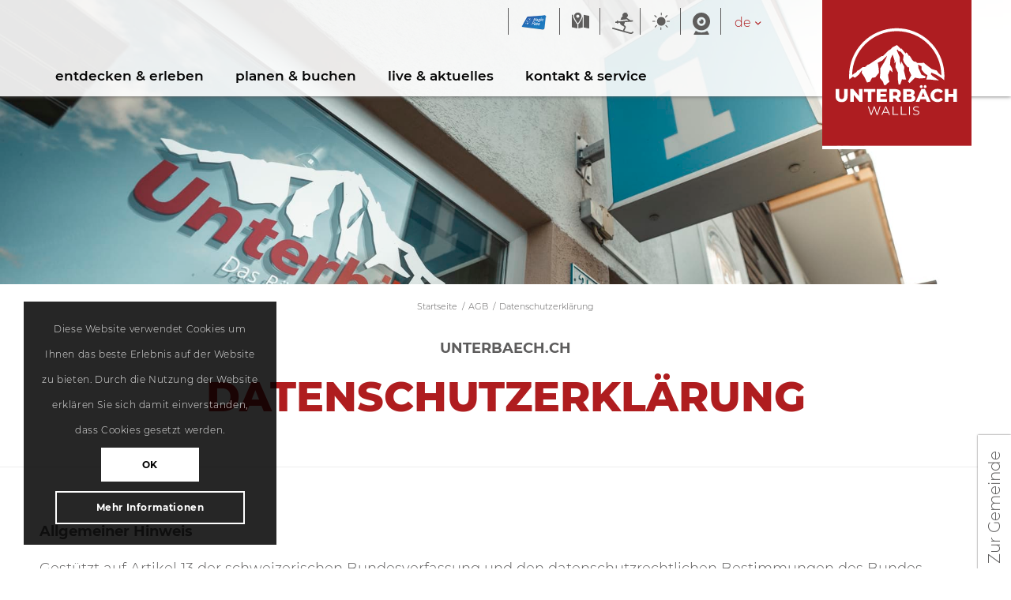

--- FILE ---
content_type: text/html; charset=UTF-8
request_url: https://unterbaech.ch/agb/datenschutzerklaerung/
body_size: 63914
content:
<!DOCTYPE html><html lang="de-DE" class="html_stretched responsive av-preloader-disabled  html_header_top html_logo_right html_main_nav_header html_menu_left html_custom html_header_sticky html_header_shrinking_disabled html_mobile_menu_phone html_header_searchicon_disabled html_content_align_center html_header_unstick_top_disabled html_header_stretch_disabled html_minimal_header html_minimal_header_shadow html_av-overlay-side html_av-overlay-side-classic html_av-submenu-noclone html_entry_id_3 av-cookies-consent-show-message-bar av-cookies-cookie-consent-enabled av-cookies-needs-opt-in av-cookies-user-needs-accept-button avia-cookie-check-browser-settings av-no-preview av-default-lightbox html_text_menu_active av-mobile-menu-switch-default"><head><meta charset="UTF-8" /><meta name="viewport" content="width=device-width, initial-scale=1"><meta name='robots' content='index, follow, max-image-preview:large, max-snippet:-1, max-video-preview:-1' /> <script type='text/javascript'>function avia_cookie_check_sessionStorage()
				{
					//	FF throws error when all cookies blocked !!
					var sessionBlocked = false;
					try
					{
						var test = sessionStorage.getItem( 'aviaCookieRefused' ) != null;
					}
					catch(e)
					{
						sessionBlocked = true;
					}

					var aviaCookieRefused = ! sessionBlocked ? sessionStorage.getItem( 'aviaCookieRefused' ) : null;

					var html = document.getElementsByTagName('html')[0];

					/**
					 * Set a class to avoid calls to sessionStorage
					 */
					if( sessionBlocked || aviaCookieRefused )
					{
						if( html.className.indexOf('av-cookies-session-refused') < 0 )
						{
							html.className += ' av-cookies-session-refused';
						}
					}

					if( sessionBlocked || aviaCookieRefused || document.cookie.match(/aviaCookieConsent/) )
					{
						if( html.className.indexOf('av-cookies-user-silent-accept') >= 0 )
						{
							 html.className = html.className.replace(/\bav-cookies-user-silent-accept\b/g, '');
						}
					}
				}

				avia_cookie_check_sessionStorage();</script> <title>Datenschutzerklärung - Unterbäch</title><link data-rocket-prefetch href="https://connect.facebook.net" rel="dns-prefetch"><link crossorigin data-rocket-preload as="font" href="https://unterbaech.ch/wp-content/uploads/avia_fonts/type_fonts/montserrat/montserrat-bold.ttf" rel="preload"><link crossorigin data-rocket-preload as="font" href="https://unterbaech.ch/wp-content/themes/enfold/config-templatebuilder/avia-template-builder/assets/fonts/entypo-fontello/entypo-fontello.woff2" rel="preload"><style id="rocket-critical-css">body:after{content:url(https://unterbaech.ch/wp-content/plugins/instagram-feed/img/sbi-sprite.png);display:none}ul{box-sizing:border-box}:root{--wp--preset--font-size--normal:16px;--wp--preset--font-size--huge:42px}:root{--wp-admin-theme-color:#3858e9;--wp-admin-theme-color--rgb:56,88,233;--wp-admin-theme-color-darker-10:#2145e6;--wp-admin-theme-color-darker-10--rgb:33,69,230;--wp-admin-theme-color-darker-20:#183ad6;--wp-admin-theme-color-darker-20--rgb:24,58,214;--wp-admin-border-width-focus:2px}:root{--wp-admin-theme-color:#007cba;--wp-admin-theme-color--rgb:0,124,186;--wp-admin-theme-color-darker-10:#006ba1;--wp-admin-theme-color-darker-10--rgb:0,107,161;--wp-admin-theme-color-darker-20:#005a87;--wp-admin-theme-color-darker-20--rgb:0,90,135;--wp-admin-border-width-focus:2px;--wp-block-synced-color:#7a00df;--wp-block-synced-color--rgb:122,0,223;--wp-bound-block-color:var(--wp-block-synced-color)}:root{--wp-admin-theme-color:#007cba;--wp-admin-theme-color--rgb:0,124,186;--wp-admin-theme-color-darker-10:#006ba1;--wp-admin-theme-color-darker-10--rgb:0,107,161;--wp-admin-theme-color-darker-20:#005a87;--wp-admin-theme-color-darker-20--rgb:0,90,135;--wp-admin-border-width-focus:2px;--wp-block-synced-color:#7a00df;--wp-block-synced-color--rgb:122,0,223;--wp-bound-block-color:var(--wp-block-synced-color)}.wpml-ls-legacy-dropdown{width:15.5em;max-width:100%}.wpml-ls-legacy-dropdown>ul{position:relative;padding:0;margin:0!important;list-style-type:none}.wpml-ls-legacy-dropdown .wpml-ls-item{padding:0;margin:0;list-style-type:none}.wpml-ls-legacy-dropdown a{display:block;text-decoration:none;color:#444;border:1px solid #cdcdcd;background-color:#fff;padding:5px 10px;line-height:1}.wpml-ls-legacy-dropdown a span{vertical-align:middle}.wpml-ls-legacy-dropdown a.wpml-ls-item-toggle{position:relative;padding-right:calc(10px + 1.4em)}.wpml-ls-legacy-dropdown a.wpml-ls-item-toggle:after{content:"";vertical-align:middle;display:inline-block;border:.35em solid transparent;border-top:.5em solid;position:absolute;right:10px;top:calc(50% - .175em)}.wpml-ls-legacy-dropdown .wpml-ls-sub-menu{visibility:hidden;position:absolute;top:100%;right:0;left:0;border-top:1px solid #cdcdcd;padding:0;margin:0;list-style-type:none;z-index:101}.ubermenu,.ubermenu .ubermenu-column,.ubermenu .ubermenu-divider,.ubermenu .ubermenu-item,.ubermenu .ubermenu-nav,.ubermenu .ubermenu-submenu,.ubermenu .ubermenu-tabs,.ubermenu .ubermenu-target,.ubermenu-responsive-toggle{margin:0;padding:0;left:auto;right:auto;top:auto;bottom:auto;text-indent:0;clip:auto;position:static;background:0 0;text-transform:none;overflow:visible;z-index:10;-webkit-box-shadow:none;-moz-box-shadow:none;-o-box-shadow:none;box-shadow:none;-webkit-box-sizing:border-box;-moz-box-sizing:border-box;-ms-box-sizing:border-box;-o-box-sizing:border-box;box-sizing:border-box;vertical-align:top;line-height:1.3em;border:none;border-radius:0}.ubermenu,.ubermenu .ubermenu-column,.ubermenu .ubermenu-divider,.ubermenu .ubermenu-item,.ubermenu .ubermenu-nav,.ubermenu .ubermenu-submenu,.ubermenu .ubermenu-tabs,.ubermenu .ubermenu-target,.ubermenu-responsive-toggle{height:auto;width:auto;max-height:none;min-height:0}.ubermenu{--ubermenu-submenu-indicator-translateY:translateY(-50%);--ubermenu-submenu-indicator-offset:0;--ubermenu-submenu-indicator-right-transform:var(--ubermenu-submenu-indicator-translateY) rotate(-90deg);--ubermenu-submenu-indicator-left-transform:var(--ubermenu-submenu-indicator-translateY) rotate(90deg)}.ubermenu .ubermenu-submenu-drop{-webkit-backface-visibility:hidden;-moz-backface-visibility:hidden;backface-visibility:hidden;-moz-transform:translateZ(0);-webkit-transform:translateZ(0)}.ubermenu{display:block;background:#fff;line-height:1.3em;text-align:left}.ubermenu,.ubermenu-nav{overflow:visible!important;z-index:100}.ubermenu-nav{text-align:inherit}.ubermenu-nav,.ubermenu-submenu{display:block;margin:0;padding:0;list-style:none}.ubermenu-responsive-toggle{display:none;text-decoration:none;max-width:100%}.ubermenu-responsive-toggle .fas{width:1.3em;text-align:center;margin-right:.6em}.ubermenu-responsive-toggle-content-align-left{text-align:left}.ubermenu-bar-align-left{float:left}.ubermenu .ubermenu-item{text-align:left;display:inline-block;vertical-align:top}.ubermenu .ubermenu-item-level-0{vertical-align:bottom;-moz-backface-visibility:visible;backface-visibility:visible}.ubermenu .ubermenu-item.ubermenu-item-level-0{float:none}body:not(.rtl) .ubermenu.ubermenu-horizontal .ubermenu-item-level-0:first-child>.ubermenu-target{border-left:none}.ubermenu .ubermenu-submenu-type-stack>.ubermenu-item-normal>.ubermenu-target,.ubermenu .ubermenu-target,.ubermenu .ubermenu-widget,.ubermenu-responsive-toggle{padding:15px 20px}.ubermenu .ubermenu-submenu .ubermenu-submenu-type-stack{width:auto}.ubermenu .ubermenu-active .ubermenu-submenu .ubermenu-submenu-type-stack{visibility:visible;opacity:1;display:block}.ubermenu .ubermenu-autocolumn,.ubermenu .ubermenu-submenu-type-stack{padding-top:10px;padding-bottom:10px}.ubermenu .ubermenu-item-type-column>.ubermenu-submenu-type-stack{padding-top:0}.ubermenu .ubermenu-item-type-column>.ubermenu-submenu-type-stack>.ubermenu-item-normal:first-child{margin-top:10px}.ubermenu .ubermenu-submenu-type-stack>.ubermenu-item-normal>.ubermenu-target{padding-top:5px;padding-bottom:5px}.ubermenu .ubermenu-target{display:block;text-decoration:none;position:relative}.ubermenu .ubermenu-submenu .ubermenu-target{backface-visibility:hidden}.ubermenu-sub-indicators .ubermenu-has-submenu-drop>.ubermenu-target>.ubermenu-sub-indicator{position:absolute;right:10px;top:50%;transform:var(--ubermenu-submenu-indicator-translateY);margin-top:var(--ubermenu-submenu-indicator-offset)}.ubermenu-sub-indicators .ubermenu-has-submenu-drop>.ubermenu-target{padding-right:25px}.ubermenu-sub-indicators.ubermenu-sub-indicators-align-text .ubermenu-has-submenu-drop>.ubermenu-target>.ubermenu-sub-indicator{right:auto;margin-left:.6em}.ubermenu.ubermenu-submenu-indicator-closes .ubermenu-sub-indicator-close{position:absolute;right:0;top:0;width:28px;text-align:center;vertical-align:bottom;display:none;height:100%}.ubermenu.ubermenu-submenu-indicator-closes .ubermenu-sub-indicator-close>[class^=fa]{display:inline-block;position:absolute;top:50%;margin-top:-.4em;left:0;width:100%}.ubermenu .ubermenu-target-text{display:inline-block;vertical-align:baseline;font-family:inherit;font-weight:inherit;color:inherit}.ubermenu .ubermenu-column{max-width:100%}.ubermenu .ubermenu-item .ubermenu-submenu-drop{position:absolute;z-index:500;top:-10000px;height:0;max-height:0;visibility:hidden;overflow:hidden}.ubermenu .ubermenu-item:not(.ubermenu-active) .ubermenu-submenu-drop{min-height:0!important}.ubermenu .ubermenu-item .ubermenu-submenu-drop{box-shadow:0 0 20px rgba(0,0,0,.15)}.ubermenu .ubermenu-item-level-0>.ubermenu-submenu-drop{clip:rect(0,5000px,5000px,-5000px)}.ubermenu .ubermenu-item.ubermenu-active>.ubermenu-target{position:relative}.ubermenu .ubermenu-submenu-drop.ubermenu-submenu-align-full_width,.ubermenu .ubermenu-submenu-drop.ubermenu-submenu-align-left_edge_bar{left:0}.ubermenu .ubermenu-submenu-drop.ubermenu-submenu-align-full_width{width:100%}.ubermenu .ubermenu-submenu-type-stack>.ubermenu-item{display:block}.ubermenu .ubermenu-submenu-type-stack>.ubermenu-item.ubermenu-column-auto{width:100%;display:block;float:none;min-width:0}.ubermenu-transition-shift .ubermenu-item .ubermenu-submenu-drop{margin-top:20px;top:auto;opacity:0}.ubermenu:not(.ubermenu-transition-slide) .ubermenu-submenu.ubermenu-submenu-type-mega{max-height:600px;overflow-y:auto;-webkit-overflow-scrolling:touch}.ubermenu.ubermenu-disable-submenu-scroll .ubermenu-item>.ubermenu-submenu.ubermenu-submenu-type-mega{overflow:hidden}.ubermenu .ubermenu-submenu .ubermenu-column{display:block;float:left;width:auto}.ubermenu .ubermenu-submenu .ubermenu-column-auto{min-width:100px;width:auto}.ubermenu .ubermenu-nav .ubermenu-column-full{width:100%}.ubermenu .ubermenu-nav .ubermenu-column-1-3{width:33.33%}.ubermenu .ubermenu-nav .ubermenu-column-1-5{width:20%}.ubermenu .ubermenu-autoclear>.ubermenu-column-full{clear:both}.ubermenu .ubermenu-tabs{position:relative;width:100%}.ubermenu .ubermenu-tabs-group{border-style:solid}.ubermenu .ubermenu-tab .ubermenu-tab-content-panel{position:absolute;display:none}.ubermenu .ubermenu-tab .ubermenu-tab-content-panel,.ubermenu .ubermenu-tab>.ubermenu-target{border-width:0;border-style:solid}.ubermenu .ubermenu-tab.ubermenu-active>.ubermenu-tab-content-panel{display:block}.ubermenu .ubermenu-tab-layout-top>.ubermenu-tabs-group{border-width:0}.ubermenu .ubermenu-tab-layout-top>.ubermenu-tabs-group>.ubermenu-tab>.ubermenu-tab-content-panel{left:0;top:auto;border-width:1px 0 0 0}.ubermenu h3.ubermenu-widgettitle{padding-left:0;padding-right:0;margin-bottom:1.3em}.ubermenu .ubermenu-divider{clear:both;display:block;padding:20px 0}.ubermenu .ubermenu-divider hr{padding:0;margin:0;display:block;height:1px;background:0 0;border:0;border-top:1px solid #ddd;border-top:1px solid rgba(0,0,0,.1)}.ubermenu .ubermenu-column:after,.ubermenu .ubermenu-content-block:after,.ubermenu .ubermenu-submenu:after,.ubermenu .ubermenu-tabs:after,.ubermenu:after{content:"";display:table;clear:both}.ubermenu{background:0 0}.ubermenu-submenu-drop{background:#fff}@media screen and (max-width:959px){.ubermenu-responsive-toggle{display:block}}.fas{-moz-osx-font-smoothing:grayscale;-webkit-font-smoothing:antialiased;display:inline-block;font-style:normal;font-variant:normal;text-rendering:auto;line-height:1}.fa-angle-down:before{content:"\f107"}.fa-bars:before{content:"\f0c9"}.fa-times:before{content:"\f00d"}@font-face{font-family:"Font Awesome 5 Free";font-style:normal;font-weight:400;font-display:swap;src:url(https://unterbaech.ch/wp-content/plugins/ubermenu/assets/fontawesome/webfonts/fa-regular-400.eot);src:url(https://unterbaech.ch/wp-content/plugins/ubermenu/assets/fontawesome/webfonts/fa-regular-400.eot?#iefix) format("embedded-opentype"),url(https://unterbaech.ch/wp-content/plugins/ubermenu/assets/fontawesome/webfonts/fa-regular-400.woff2) format("woff2"),url(https://unterbaech.ch/wp-content/plugins/ubermenu/assets/fontawesome/webfonts/fa-regular-400.woff) format("woff"),url(https://unterbaech.ch/wp-content/plugins/ubermenu/assets/fontawesome/webfonts/fa-regular-400.ttf) format("truetype"),url(https://unterbaech.ch/wp-content/plugins/ubermenu/assets/fontawesome/webfonts/fa-regular-400.svg#fontawesome) format("svg")}@font-face{font-family:"Font Awesome 5 Free";font-style:normal;font-weight:900;font-display:swap;src:url(https://unterbaech.ch/wp-content/plugins/ubermenu/assets/fontawesome/webfonts/fa-solid-900.eot);src:url(https://unterbaech.ch/wp-content/plugins/ubermenu/assets/fontawesome/webfonts/fa-solid-900.eot?#iefix) format("embedded-opentype"),url(https://unterbaech.ch/wp-content/plugins/ubermenu/assets/fontawesome/webfonts/fa-solid-900.woff2) format("woff2"),url(https://unterbaech.ch/wp-content/plugins/ubermenu/assets/fontawesome/webfonts/fa-solid-900.woff) format("woff"),url(https://unterbaech.ch/wp-content/plugins/ubermenu/assets/fontawesome/webfonts/fa-solid-900.ttf) format("truetype"),url(https://unterbaech.ch/wp-content/plugins/ubermenu/assets/fontawesome/webfonts/fa-solid-900.svg#fontawesome) format("svg")}.fas{font-family:"Font Awesome 5 Free"}.fas{font-weight:900}html{min-width:910px}html.responsive{min-width:0px}.container{position:relative;width:100%;margin:0 auto;padding:0px 50px;clear:both}.inner-container{position:relative;height:100%;width:100%}.container_wrap{clear:both;position:relative;border-top-style:solid;border-top-width:1px}.units{float:left;display:inline;margin-left:50px;position:relative;z-index:1;min-height:1px}#wrap_all{width:100%;position:static;z-index:2;overflow:hidden}body .units.alpha{margin-left:0;clear:left}body .units.alpha{width:100%}.container .av-content-full.units{width:100%}.container{max-width:1010px}@media only screen and (min-width:768px) and (max-width:989px){.responsive #top{overflow-x:hidden}.responsive .container{max-width:782px}}@media only screen and (max-width:767px){.responsive #top{overflow-x:hidden}.responsive #top #wrap_all .container{width:85%;max-width:85%;margin:0 auto;padding-left:0;padding-right:0;float:none}.responsive .units{margin:0}}.container:after{content:"\0020";display:block;height:0;clear:both;visibility:hidden}.clearfix:before,.clearfix:after,.widget:before,.widget:after{content:'\0020';display:block;overflow:hidden;visibility:hidden;width:0;height:0}.clearfix:after{clear:both}.clearfix{zoom:1}html,body,div,span,h3,p,a,img,strong,u,i,ul,li,form,label,header,nav,section{margin:0;padding:0;border:0;font-size:100%;font:inherit;vertical-align:baseline}header,nav,section{display:block}body{line-height:1em}ul{list-style:none}*{box-sizing:border-box}html.responsive,.responsive body{overflow-x:hidden}body{font:13px/1.65em "HelveticaNeue","Helvetica Neue",Helvetica,Arial,sans-serif;color:#444;text-size-adjust:100%;-webkit-text-size-adjust:100%}h3{font-weight:600}h3{font-size:20px;line-height:1.1em;margin-bottom:8px}p+h3{margin-top:1.5em}p{margin:0.85em 0}strong{font-weight:bold}hr{border:solid #ddd;border-width:1px 0 0;clear:both;margin:10px 0 30px;height:0}a{text-decoration:none;outline:0;max-width:100%;max-width:none\9}a:visited{outline:0;text-decoration:underline}p a,p a:visited{line-height:inherit}#top .avia_hidden_link_text{display:none}ul{margin-bottom:20px}ul{list-style:none outside;margin-left:7px}ul ul{margin:4px 0 5px 30px}ul ul li{margin-bottom:6px}img,a img{border:none;padding:0;margin:0;display:inline-block;max-width:100%;height:auto}input[type="submit"],.button{padding:9px 22px;border:none;-webkit-appearance:none;border-radius:0px}#top .avia-svg-icon.avia-font-svg_entypo-fontello svg:first-child{stroke:unset!important}.avia-svg-icon svg:first-child{height:1em;width:1em}#top form{margin-bottom:20px}#top input[type="search"]{-webkit-appearance:none;border:1px solid #e1e1e1;padding:8px 6px;outline:none;font:1em "HelveticaNeue","Helvetica Neue",Helvetica,Arial,sans-serif;color:#777;margin:0;width:100%;display:block;margin-bottom:20px;background:#fff;border-radius:0px}#top label{font-weight:bold;font-size:0.92em}#top input[type="checkbox"]{display:inline}#top label span{font-weight:normal;font-size:13px;color:#444}.hidden{position:absolute;top:0;visibility:hidden}#header{position:relative;z-index:501;width:100%;background:transparent}#header_main .container{height:88px;line-height:88px}.html_header_top.html_header_sticky #main{padding-top:88px}.html_header_top.html_header_sticky #header{position:fixed}.html_header_top #top .av_logo_right .logo{left:auto;right:0}#header_main{border-bottom-width:1px;border-bottom-style:solid;z-index:1}.header_bg{position:absolute;top:0;left:0;width:100%;height:100%;opacity:0.95;z-index:0;-webkit-perspective:1000px;-webkit-backface-visibility:hidden}.av_minimal_header .header_bg{opacity:1}.av_minimal_header #header_main{border:none}.av_minimal_header #header_main .container{height:90px;line-height:90px}#top .av_minimal_header #s{border:none;padding:12px 47px 12px 5px}.av_minimal_header_shadow{box-shadow:0 0 2px 1px rgba(0,0,0,0.1)}.av-hamburger{padding:0 0 0 0;display:inline-block;font:inherit;color:inherit;text-transform:none;background-color:transparent;border:0;margin:0;overflow:visible}.av-hamburger-box{width:35px;height:24px;display:inline-block;position:relative}.av-hamburger-inner{display:block;top:50%;margin-top:-2px}.av-hamburger-inner,.av-hamburger-inner::before,.av-hamburger-inner::after{width:40px;height:3px;background-color:#000;border-radius:3px;position:absolute}.av-hamburger-inner::before,.av-hamburger-inner::after{content:"";display:block}.av-hamburger-inner::before{top:-10px}.av-hamburger-inner::after{bottom:-10px}.av-burger-menu-main{display:none}.av-burger-menu-main a{padding-left:10px}.av-hamburger strong{display:none}.av-hamburger-box{height:8px}.av-hamburger-inner,.av-hamburger-inner::before,.av-hamburger-inner::after{width:100%}div .logo{float:left;position:absolute;left:0;z-index:1}.logo,.logo a{overflow:hidden;position:relative;display:block;height:100%}.logo img{padding:0;display:block;width:auto;height:auto;max-height:100%;image-rendering:auto;position:relative;z-index:2;height:100%\9;height:auto\9}#searchform #searchsubmit{font-size:17px}#top #searchform{margin:0;padding:0}#top #searchform>div{position:relative;max-width:300px}#top .widget #searchform>div{margin:0;max-width:100%}#searchform .av_searchform_search.avia-svg-icon{position:absolute;top:0;right:0;z-index:500;font-size:17px;margin:12px}#top #s{width:100%;position:relative;padding:11px 47px 11px 5px;z-index:1;margin:0;box-shadow:none}#top #searchsubmit{width:40px;height:100%;line-height:40px;padding:0;position:absolute;right:0;top:0;z-index:2;margin:0;border-radius:0;min-width:40px}.title_container{position:relative}#top .title_container .container{padding-top:10px;padding-bottom:10px;min-height:56px}.title_container .breadcrumb{z-index:10;line-height:15px;font-size:11px;position:absolute;right:50px;top:50%;margin-top:-7px}.breadcrumb a{text-decoration:none}.breadcrumb-trail .trail-before,.breadcrumb-trail .trail-end,.breadcrumb-trail .sep,.breadcrumb-trail a{display:block;float:left;padding:0px 3px}.breadcrumb-trail span{display:inline;padding:0;float:none}.breadcrumb .sep{display:block;overflow:hidden;width:8px}.content{padding-top:50px;padding-bottom:50px;box-sizing:content-box;min-height:1px;z-index:1}.content{border-right-style:solid;border-right-width:1px;margin-right:-1px}.content .entry-content-wrapper{padding-right:50px}.fullsize .content{margin:0;border:none}.fullsize .content .entry-content-wrapper{padding-right:0}.widget{clear:both;position:relative;padding:30px 0 30px 0;float:none}#top .widget ul{padding:0;margin:0;width:100%;float:left}.widget li{clear:both}#scroll-top-link{position:fixed;border-radius:2px;height:50px;width:50px;line-height:50px;text-decoration:none;text-align:center;opacity:0;right:50px;bottom:50px;z-index:1030;visibility:hidden}#scroll-top-link.avia-svg-icon svg:first-child{height:15px;width:auto;margin-top:18px}@media only screen and (max-width:1024px){#top .header_color .header_bg,#top .main_color,#top .alternate_color{background-attachment:scroll}}@media only screen and (max-width:989px){.responsive .avia-cookie-consent .container{padding:0}.responsive .avia-cookie-consent p{display:block;margin-right:0}.responsive .avia-cookie-consent-button{margin:0.5em}.responsive .avia-cookiemessage-bottom-left{width:35%}}@media only screen and (min-width:768px) and (max-width:989px){.responsive #top .header_bg{opacity:1}.responsive #main .container_wrap:first-child{border-top:none}.responsive .logo{float:left}.responsive .logo img{margin:0}}@media only screen and (max-width:767px){.responsive .content .entry-content-wrapper{padding:0}.responsive .content{border:none}.responsive .title_container .breadcrumb{left:-2px}.responsive #top #wrap_all #header{position:relative;width:100%;float:none;height:auto;margin:0!important;opacity:1;min-height:0}.responsive #top #main{padding-top:0!important;margin:0}.responsive #top #main .container_wrap:first-child{border-top:none}.responsive #top .logo{position:static;display:table;height:80px!important;float:none;padding:0;border:none;width:80%}.responsive .logo a{display:table-cell;vertical-align:middle}.responsive .logo img{height:auto!important;width:auto;max-width:100%;display:block;max-height:80px}.responsive #header_main .container{height:auto!important}.responsive #top .header_bg{opacity:1}.responsive .logo img{margin:0}.responsive .av-burger-menu-main{display:block}.responsive #top #wrap_all .av-logo-container{height:80px;line-height:80px}.responsive #top #wrap_all .av-logo-container{padding:0}.widget li{line-height:1.8em;font-size:15px}.responsive #scroll-top-link{display:none}.responsive .avia-cookiemessage-bottom-left{width:55%}}@media only screen and (max-width:479px){.responsive .avia-cookiemessage-bottom-left{width:85%!important;left:7.5%!important;right:7.5%!important}}.avia-button{color:#777;border-color:#e1e1e1;background-color:#f8f8f8}body div .avia-button{border-radius:3px;padding:10px;font-size:12px;text-decoration:none;display:inline-block;border-bottom-style:solid;border-bottom-width:1px;margin:3px 0;line-height:1.2em;position:relative;font-weight:normal;text-align:center;max-width:100%}.hr{clear:both;display:block;width:100%;height:25px;line-height:25px;position:relative;margin:30px 0;float:left}.hr-inner{width:100%;position:absolute;height:1px;left:0;top:50%;width:100%;margin-top:-1px;border-top-width:1px;border-top-style:solid}.hr-custom{margin:0;display:block;min-height:21px;height:auto;overflow:hidden;white-space:nowrap;width:100%;float:left}.hr-custom .hr-inner{display:inline-block;position:relative;vertical-align:middle}.hr-custom.hr-left{text-align:left}#top .tabcontainer{background:transparent}.tabcontainer{margin:30px 0;position:relative;width:100%;clear:both;overflow:hidden;background:transparent}.tab_titles{position:relative;width:100%;clear:both;float:left;z-index:5}.js_active .tab_content{visibility:hidden;clear:both;padding:10px 19px;overflow:auto;position:absolute;top:0;z-index:0;left:120%;width:100%}.js_active .tab{margin:0 -1px 0 0;display:block;float:left;z-index:2;position:relative;padding:12px 16px;top:1px;font-size:0.8em;-webkit-touch-callout:none;border-style:solid;border-width:1px}.js_active .active_tab{z-index:4;position:relative;font-weight:bold}.js_active .tab_titles .tab:first-child{border-top-left-radius:2px}.js_active .tab_titles .tab:last-child{border-top-right-radius:2px}.js_active .active_tab_content{display:block;visibility:visible;z-index:3;position:relative;overflow:auto;border-style:solid;border-width:1px;border-radius:2px;left:0;width:auto}.tab_inner_content{margin:11px 0;left:-200%;position:relative}.active_tab_content .tab_inner_content{left:0;position:relative}.sidebar_tab .tab_titles{width:30%;min-width:170px;max-width:250px;float:left;display:block}.sidebar_tab .tab_titles .tab{width:100%;margin:0 0 -1px 0;top:0}.sidebar_tab .tab_content{overflow:hidden;clear:none;left:-1px}.js_active .sidebar_tab .tab_titles .tab:last-child{border-top-right-radius:0;border-bottom-left-radius:2px}.sidebar_tab_left .active_tab.tab{width:100.5%;border-right:none}.noborder_tabs.sidebar_tab_left .tab_content{border:none;box-shadow:-8px 0px 20px -10px rgba(0,0,0,0.2);left:0;padding:0px 0 0 30px}.noborder_tabs.sidebar_tab_left .tab{border-left:none}.noborder_tabs .tab:first-child{border-top:none}.noborder_tabs .tab:last-child{border-bottom:none}.tabcontainer .tab.fullsize-tab{display:none}@media only screen and (max-width:767px){.responsive .tabcontainer{border-width:1px;border-style:solid;border-top:none;overflow:hidden}.responsive .tabcontainer .tab_titles{display:none}.responsive .tabcontainer .tab_content,.responsive .tabcontainer .tab{width:100%;max-width:100%;border-left:none;border-right:0;left:0;top:0;min-height:0!important}.responsive .tabcontainer .tab_content{border-bottom:none;padding:15px 30px;clear:both}.responsive .tabcontainer .tab.fullsize-tab{display:block;margin-bottom:-1px}}p:empty,.entry-content-wrapper:empty{display:none}.avia_textblock{clear:both;line-height:1.65em}.avia-section{clear:both;width:100%;float:left;min-height:100px;position:static}.js_active .av-minimum-height .container{z-index:1;opacity:0}.avia-section.av-minimum-height .container{display:table;table-layout:fixed}.avia-section.av-minimum-height .container .content{display:table-cell;vertical-align:middle;height:100%;float:none!important}.avia-full-stretch{background-size:cover!important}#top #main .avia-section .template-page{width:100%;border:none;margin-left:auto;padding-left:0;margin-right:auto}.avia-section .template-page .entry-content-wrapper{padding-right:0}.avia-section.avia-full-stretch{border-top:none}#top #wrap_all #main .avia-no-border-styling{border:none}.av-parallax-section{position:relative;border-top:none;overflow:hidden}.av-parallax{position:absolute;bottom:0;left:0;width:100%;height:100%;z-index:0;height:calc((100vh * 0.3) + 100%);will-change:transform}.av-parallax-inner{position:absolute;width:100%;height:100%;bottom:0;left:0}.js_active .av-parallax{opacity:0}.js_active .av-parallax.enabled-parallax{opacity:1}.js_active .av-parallax.active-parallax{opacity:1}.html_minimal_header #main>.avia-builder-el-0{border-top:none}.flex_column .widget:first-child,.content .widget:first-child{padding-top:0;border-top:none}#top .av-toggle-switch{display:block;margin-bottom:10px;margin-top:10px;opacity:0;text-align:left}#top .av-toggle-switch.active{animation:avia-fadein 1s 1 ease-in;opacity:1}#top .av-toggle-switch input[type="checkbox"]{display:none}#top .av-toggle-switch label{-webkit-touch-callout:none}#top .av-toggle-switch label .toggle-track{display:block;height:27px;width:54px;background:rgba(0,0,0,0.08);border-radius:100px;position:relative;margin-right:15px;border:1px solid rgba(0,0,0,0.15);clear:both;vertical-align:bottom;float:left}#top .av-toggle-switch .toggle-track:before{content:'';display:inline;height:25px;width:25px;background:#fff;border-radius:100px;position:absolute;top:0;right:0;box-shadow:rgba(0,0,0,0.2) 0px 1px 1px 1px}#top .av-toggle-switch input[type="checkbox"]:checked+.toggle-track:before{right:27px}#top .av-toggle-switch input[type="checkbox"]:checked+.toggle-track{background:#5dceba}#top .av-toggle-switch .toggle-label-content{color:inherit;font-weight:bold;display:block;overflow:hidden;font-size:inherit}#top .avia-cookie-consent-modal-buttons-wrap{text-align:center}@keyframes avia-fadein{0%{opacity:0}100%{opacity:1}}.textwidget ul{margin-left:0px;overflow:hidden}@font-face{font-family:'merriweather';src:url('https://unterbaech.ch/wp-content/uploads/avia_fonts/type_fonts/merriweather/merriweather-black.ttf') format('truetype');font-style:normal;font-weight:900;font-display:swap}@font-face{font-family:'merriweather';src:url('https://unterbaech.ch/wp-content/uploads/avia_fonts/type_fonts/merriweather/merriweather-blackitalic.ttf') format('truetype');font-style:italic;font-weight:900;font-display:swap}@font-face{font-family:'merriweather';src:url('https://unterbaech.ch/wp-content/uploads/avia_fonts/type_fonts/merriweather/merriweather-bold.ttf') format('truetype');font-style:normal;font-weight:700;font-display:swap}@font-face{font-family:'merriweather';src:url('https://unterbaech.ch/wp-content/uploads/avia_fonts/type_fonts/merriweather/merriweather-bolditalic.ttf') format('truetype');font-style:italic;font-weight:700;font-display:swap}@font-face{font-family:'merriweather';src:url('https://unterbaech.ch/wp-content/uploads/avia_fonts/type_fonts/merriweather/merriweather-italic.ttf') format('truetype');font-style:italic;font-weight:400;font-display:swap}@font-face{font-family:'merriweather';src:url('https://unterbaech.ch/wp-content/uploads/avia_fonts/type_fonts/merriweather/merriweather-light.ttf') format('truetype');font-style:normal;font-weight:300;font-display:swap}@font-face{font-family:'merriweather';src:url('https://unterbaech.ch/wp-content/uploads/avia_fonts/type_fonts/merriweather/merriweather-lightitalic.ttf') format('truetype');font-style:italic;font-weight:300;font-display:swap}@font-face{font-family:'merriweather';src:url('https://unterbaech.ch/wp-content/uploads/avia_fonts/type_fonts/merriweather/merriweather-regular.ttf') format('truetype');font-style:normal;font-weight:400;font-display:swap}@font-face{font-family:'montserrat';src:url('https://unterbaech.ch/wp-content/uploads/avia_fonts/type_fonts/montserrat/montserrat-black.ttf') format('truetype');font-style:normal;font-weight:900;font-display:swap}@font-face{font-family:'montserrat';src:url('https://unterbaech.ch/wp-content/uploads/avia_fonts/type_fonts/montserrat/montserrat-blackitalic.ttf') format('truetype');font-style:italic;font-weight:900;font-display:swap}@font-face{font-family:'montserrat';src:url('https://unterbaech.ch/wp-content/uploads/avia_fonts/type_fonts/montserrat/montserrat-bold.ttf') format('truetype');font-style:normal;font-weight:700;font-display:swap}@font-face{font-family:'montserrat';src:url('https://unterbaech.ch/wp-content/uploads/avia_fonts/type_fonts/montserrat/montserrat-bolditalic.ttf') format('truetype');font-style:italic;font-weight:700;font-display:swap}@font-face{font-family:'montserrat';src:url('https://unterbaech.ch/wp-content/uploads/avia_fonts/type_fonts/montserrat/montserrat-extrabold.ttf') format('truetype');font-style:normal;font-weight:800;font-display:swap}@font-face{font-family:'montserrat';src:url('https://unterbaech.ch/wp-content/uploads/avia_fonts/type_fonts/montserrat/montserrat-extrabolditalic.ttf') format('truetype');font-style:italic;font-weight:800;font-display:swap}@font-face{font-family:'montserrat';src:url('https://unterbaech.ch/wp-content/uploads/avia_fonts/type_fonts/montserrat/montserrat-extralight.ttf') format('truetype');font-style:normal;font-weight:200;font-display:swap}@font-face{font-family:'montserrat';src:url('https://unterbaech.ch/wp-content/uploads/avia_fonts/type_fonts/montserrat/montserrat-extralightitalic.ttf') format('truetype');font-style:italic;font-weight:200;font-display:swap}@font-face{font-family:'montserrat';src:url('https://unterbaech.ch/wp-content/uploads/avia_fonts/type_fonts/montserrat/montserrat-italic.ttf') format('truetype');font-style:italic;font-weight:400;font-display:swap}@font-face{font-family:'montserrat';src:url('https://unterbaech.ch/wp-content/uploads/avia_fonts/type_fonts/montserrat/montserrat-light.ttf') format('truetype');font-style:normal;font-weight:300;font-display:swap}@font-face{font-family:'montserrat';src:url('https://unterbaech.ch/wp-content/uploads/avia_fonts/type_fonts/montserrat/montserrat-lightitalic.ttf') format('truetype');font-style:italic;font-weight:300;font-display:swap}@font-face{font-family:'montserrat';src:url('https://unterbaech.ch/wp-content/uploads/avia_fonts/type_fonts/montserrat/montserrat-medium.ttf') format('truetype');font-style:normal;font-weight:500;font-display:swap}@font-face{font-family:'montserrat';src:url('https://unterbaech.ch/wp-content/uploads/avia_fonts/type_fonts/montserrat/montserrat-mediumitalic.ttf') format('truetype');font-style:italic;font-weight:500;font-display:swap}@font-face{font-family:'montserrat';src:url('https://unterbaech.ch/wp-content/uploads/avia_fonts/type_fonts/montserrat/montserrat-regular.ttf') format('truetype');font-style:normal;font-weight:400;font-display:swap}@font-face{font-family:'montserrat';src:url('https://unterbaech.ch/wp-content/uploads/avia_fonts/type_fonts/montserrat/montserrat-semibold.ttf') format('truetype');font-style:normal;font-weight:600;font-display:swap}@font-face{font-family:'montserrat';src:url('https://unterbaech.ch/wp-content/uploads/avia_fonts/type_fonts/montserrat/montserrat-semibolditalic.ttf') format('truetype');font-style:italic;font-weight:600;font-display:swap}@font-face{font-family:'montserrat';src:url('https://unterbaech.ch/wp-content/uploads/avia_fonts/type_fonts/montserrat/montserrat-thin.ttf') format('truetype');font-style:normal;font-weight:100;font-display:swap}@font-face{font-family:'montserrat';src:url('https://unterbaech.ch/wp-content/uploads/avia_fonts/type_fonts/montserrat/montserrat-thinitalic.ttf') format('truetype');font-style:italic;font-weight:100;font-display:swap}:root{--enfold-socket-color-bg:#ffffff;--enfold-socket-color-bg2:#555555;--enfold-socket-color-primary:#aaaaaa;--enfold-socket-color-secondary:#aaaaaa;--enfold-socket-color-color:#aaaaaa;--enfold-socket-color-meta:#999999;--enfold-socket-color-heading:#ffffff;--enfold-socket-color-border:#af1d1f;--enfold-socket-color-constant-font:#ffffff;--enfold-socket-color-button-border:#888888;--enfold-socket-color-button-border2:#888888;--enfold-socket-color-iconlist:#9e0c0e;--enfold-socket-color-timeline:#9e0c0e;--enfold-socket-color-timeline-date:#6b090b;--enfold-socket-color-masonry:#444444;--enfold-socket-color-stripe:#cccccc;--enfold-socket-color-stripe2:#bbbbbb;--enfold-socket-color-stripe2nd:#bbbbbb;--enfold-socket-color-button-font:#ffffff;--enfold-footer-color-bg:#ededed;--enfold-footer-color-bg2:#333333;--enfold-footer-color-primary:#5d5c5c;--enfold-footer-color-secondary:#aaaaaa;--enfold-footer-color-color:#5d5c5c;--enfold-footer-color-meta:#919191;--enfold-footer-color-heading:#5d5c5c;--enfold-footer-color-border:#ededed;--enfold-footer-color-constant-font:#ffffff;--enfold-footer-color-button-border:#3b3a3a;--enfold-footer-color-button-border2:#888888;--enfold-footer-color-iconlist:#dcdcdc;--enfold-footer-color-timeline:#dcdcdc;--enfold-footer-color-timeline-date:#a9a9a9;--enfold-footer-color-masonry:#222222;--enfold-footer-color-stripe:#7f7e7e;--enfold-footer-color-stripe2:#6e6d6d;--enfold-footer-color-stripe2nd:#bbbbbb;--enfold-footer-color-button-font:#ffffff;--enfold-alternate-color-bg:#ededed;--enfold-alternate-color-bg2:#ffffff;--enfold-alternate-color-primary:#af1d1f;--enfold-alternate-color-secondary:#eb3b3b;--enfold-alternate-color-color:#5d5c5c;--enfold-alternate-color-meta:#8f8f8f;--enfold-alternate-color-heading:#050505;--enfold-alternate-color-border:#ededed;--enfold-alternate-color-constant-font:#ffffff;--enfold-alternate-color-button-border:#8d0b0d;--enfold-alternate-color-button-border2:#c91919;--enfold-alternate-color-iconlist:#dcdcdc;--enfold-alternate-color-timeline:#dcdcdc;--enfold-alternate-color-timeline-date:#a9a9a9;--enfold-alternate-color-masonry:#eeeeee;--enfold-alternate-color-stripe:#cf3f3f;--enfold-alternate-color-stripe2:#bf2e2f;--enfold-alternate-color-stripe2nd:#fc4c4c;--enfold-alternate-color-button-font:#ffffff;--enfold-main-color-bg:#ffffff;--enfold-main-color-bg2:#fcfcfc;--enfold-main-color-primary:#af1d1f;--enfold-main-color-secondary:#eb3b3b;--enfold-main-color-color:#5d5c5c;--enfold-main-color-meta:#919191;--enfold-main-color-heading:#050505;--enfold-main-color-border:#ededed;--enfold-main-color-constant-font:#ffffff;--enfold-main-color-button-border:#8d0b0d;--enfold-main-color-button-border2:#c91919;--enfold-main-color-iconlist:#dcdcdc;--enfold-main-color-timeline:#dcdcdc;--enfold-main-color-timeline-date:#a9a9a9;--enfold-main-color-masonry:#ebebeb;--enfold-main-color-stripe:#cf3f3f;--enfold-main-color-stripe2:#bf2e2f;--enfold-main-color-stripe2nd:#fc4c4c;--enfold-main-color-button-font:#ffffff;--enfold-header-color-bg:#ffffff;--enfold-header-color-bg2:#f8f8f8;--enfold-header-color-primary:#af1d1f;--enfold-header-color-secondary:#444444;--enfold-header-color-color:#5d5c5c;--enfold-header-color-meta:#5d5c5c;--enfold-header-color-heading:#050505;--enfold-header-color-border:#ededed;--enfold-header-color-constant-font:#ffffff;--enfold-header-color-button-border:#8d0b0d;--enfold-header-color-button-border2:#222222;--enfold-header-color-iconlist:#dcdcdc;--enfold-header-color-timeline:#dcdcdc;--enfold-header-color-timeline-date:#a9a9a9;--enfold-header-color-masonry:#e7e7e7;--enfold-header-color-stripe:#cf3f3f;--enfold-header-color-stripe2:#bf2e2f;--enfold-header-color-stripe2nd:#555555;--enfold-header-color-button-font:#ffffff;--enfold-header_burger_color:inherit;--enfold-header_replacement_menu_color:inherit;--enfold-header_replacement_menu_hover_color:inherit;--enfold-font-family-theme-body:"HelveticaNeue","Helvetica Neue",Helvetica,Arial,sans-serif;--enfold-font-size-theme-content:13px;--enfold-font-size-theme-h1:34px;--enfold-font-size-theme-h2:28px;--enfold-font-size-theme-h3:20px;--enfold-font-size-theme-h4:18px;--enfold-font-size-theme-h5:16px;--enfold-font-size-theme-h6:14px;--enfold-font-size-content-font:18px}body{font-size:18px}html,#scroll-top-link{background-color:var(--enfold-socket-color-bg)}#scroll-top-link{color:var(--enfold-socket-color-color);border:1px solid var(--enfold-socket-color-border)}#scroll-top-link.avia-svg-icon svg:first-child{stroke:var(--enfold-socket-color-color);fill:var(--enfold-socket-color-color)}.footer_color div,.footer_color p,.footer_color a{border-color:var(--enfold-footer-color-border)}.footer_color a{color:var(--enfold-footer-color-primary)}.alternate_color,.alternate_color div,.alternate_color span,.alternate_color a{border-color:var(--enfold-alternate-color-border)}.alternate_color{background-color:var(--enfold-alternate-color-bg);color:var(--enfold-alternate-color-color)}.alternate_color a{color:var(--enfold-alternate-color-primary)}.alternate_color .breadcrumb,.alternate_color .breadcrumb a{color:var(--enfold-alternate-color-color)}.main_color,.main_color div,.main_color main,.main_color section,.main_color span,.main_color h3,.main_color p,.main_color a,.main_color strong,.main_color u,.main_color label,.main_color section{border-color:var(--enfold-main-color-border)}.main_color{background-color:var(--enfold-main-color-bg);color:var(--enfold-main-color-color)}.main_color h3{color:var(--enfold-main-color-heading)}.main_color a,.main_color strong{color:var(--enfold-main-color-primary)}#top .main_color .avia-color-theme-color-highlight{color:var(--enfold-main-color-button-font);border-color:var(--enfold-main-color-secondary);background-color:var(--enfold-main-color-secondary)}div .main_color .tabcontainer .active_tab_content,div .main_color .tabcontainer .active_tab{background-color:var(--enfold-main-color-bg2);color:var(--enfold-main-color-color)}#top .main_color .tabcontainer .tab.active_tab{color:var(--enfold-main-color-color)}.main_color .sidebar_tab,.main_color .tabcontainer .tab{color:var(--enfold-main-color-meta)}div .main_color .tabcontainer.noborder_tabs .active_tab_content,div .main_color .tabcontainer.noborder_tabs .active_tab{color:var(--enfold-main-color-color);background-color:var(--enfold-main-color-bg)}@media only screen and (max-width:767px){.responsive #top .main_color .tabcontainer .active_tab{background-color:var(--enfold-main-color-secondary);color:var(--enfold-main-color-constant-font)}.responsive #top .main_color .tabcontainer{border-color:var(--enfold-main-color-border)}.responsive #top .main_color .active_tab_content{background-color:var(--enfold-main-color-bg2)}}#main{border-color:var(--enfold-main-color-border)}.html_stretched #wrap_all{background-color:var(--enfold-main-color-bg)}.header_color,.header_color div,.header_color nav,.header_color span,.header_color h3,.header_color a,.header_color img,.header_color strong,.header_color i,.header_color ul,.header_color li,.header_color form,.header_color nav{border-color:var(--enfold-header-color-border)}.header_color{background-color:var(--enfold-header-color-bg);color:var(--enfold-header-color-color)}.header_color .avia-svg-icon svg:first-child{stroke:var(--enfold-header-color-color);fill:var(--enfold-header-color-color)}.header_color h3{color:var(--enfold-header-color-heading)}.header_color a,.header_color strong{color:var(--enfold-header-color-primary)}div .header_color .button,.header_color input[type='submit']{background-color:var(--enfold-header-color-primary);color:var(--enfold-header-color-constant-font);border-color:var(--enfold-header-color-button-border)}.header_color #searchform .av_searchform_search.avia-svg-icon svg:first-child{fill:var(--enfold-header-color-constant-font);stroke:var(--enfold-header-color-constant-font)}.header_color .header_bg{background-color:var(--enfold-header-color-bg);color:var(--enfold-header-color-meta)}#top .header_color input[type='search']{border-color:var(--enfold-header-color-border);background-color:var(--enfold-header-color-bg2);color:var(--enfold-header-color-meta);font-family:inherit}#main{background-color:var(--enfold-header-color-bg)}.header_color .av-hamburger-inner,.header_color .av-hamburger-inner::before,.header_color .av-hamburger-inner::after{background-color:var(--enfold-header-color-meta)}h3{font-family:'montserrat',Helvetica,Arial,sans-serif}:root{--enfold-font-family-heading:'montserrat',Helvetica,Arial,sans-serif}body.montserrat{font-family:'montserrat',Helvetica,Arial,sans-serif}:root{--enfold-font-family-body:'montserrat',Helvetica,Arial,sans-serif}.avia_textblock{-ms-hyphens:auto;-webkit-hyphens:auto;hyphens:auto}.container{width:100%}.responsive .container{max-width:1310px}#top #wrap_all .all_colors h3{color:#af1d1f;font-weight:800}#top .avia-button{border-radius:0px;padding-left:50px;padding-right:50px;font-weight:700}body#top{font-weight:300}body p{line-height:32px}h3{font-size:52px;line-height:60px}@media only screen and (max-width:767px){body p{font-size:16px;line-height:26px}h3{font-size:24px;line-height:30px}.avia-section:not(.section-tip) .av_textblock_section:first-child .avia_textblock:first-child>p:first-child{line-height:20px}}#header{box-shadow:0 0 5px #5d5c5c}#header .header_bg{opacity:0.9!important}@media only screen and (max-width:1040px){#header{position:absolute!important;background:transparent!important}#header .header_bg{opacity:0.85!important}#header #header_main .container{width:100%!important;max-width:100%!important;padding:0!important;margin:0!important}}@media only screen and (min-width:768px) and (max-width:1040px){#header .ubermenu-responsive-toggle{padding-left:50px!important;margin-left:0!important}#header .ubermenu-nav li.ubermenu-item-level-0>a{margin:0 50px!important}}#header .widget{width:auto!important;position:absolute;top:10px;padding:0!important}#header .widget.widget_text{right:315px}#header .widget.widget_text ul{list-style-type:none}#header .widget.widget_text ul li:first-child{border-left:1px solid #5d5c5c}#header .widget.widget_text ul li{clear:none;float:left;line-height:1em;border-right:1px solid #5d5c5c}#header .widget.widget_text ul li a{box-sizing:content-box;display:inline-block;width:20px;height:25px;font-size:0;background-repeat:no-repeat;background-position:15px 3px;background-size:22px;padding:3px 15px}#header .widget.widget_text ul li a.magicpass{width:34px;background-image:url("https://unterbaech.ch/wp-content/uploads/headericon-magicpass3d.png");background-size:37px}#header .widget.widget_text ul li a.map{background-image:url("https://unterbaech.ch/wp-content/uploads/2020/06/headericon-map.svg")}#header .widget.widget_text ul li a.wispo{background-size:auto 27px}#header .widget.widget_text ul li a.wispo{background-image:url("https://unterbaech.ch/wp-content/uploads/2020/06/headericon-wispo.svg")}#header .widget.widget_text ul li a.wispo.summer{background-image:url("https://unterbaech.ch/wp-content/uploads/headericon-sospo.svg")}#header .widget.widget_text ul li a.weather{background-image:url("https://unterbaech.ch/wp-content/uploads/2020/06/headericon-weather.svg")}#header .widget.widget_text ul li a.webcam{background-image:url("https://unterbaech.ch/wp-content/uploads/2020/06/headericon-webcam.svg")}#header .widget.widget_icl_lang_sel_widget{right:185px;padding-right:50px;margin-right:50px}#header .widget.widget_icl_lang_sel_widget div{width:auto}#header .widget.widget_icl_lang_sel_widget div ul{width:auto}#header .widget.widget_icl_lang_sel_widget div ul li a{font-size:16px;background:transparent;text-decoration:none;border:none}#header .widget.widget_icl_lang_sel_widget div ul li a span{line-height:1.7em}#header .widget.widget_icl_lang_sel_widget>div>ul>li>a:after{font-family:'entypo-fontello';content:"\e877";color:#af1d1f;position:static;border:none;padding-left:5px}#header .widget.widget_icl_lang_sel_widget>div>ul>li ul{border:none}@media only screen and (max-width:1040px){#header .widget{width:100%!important;background:#fff;position:fixed;top:auto;bottom:0;left:0;right:auto!important}#header .widget .textwidget ul{float:none;box-shadow:0 0 5px #5d5c5c;padding:5px 0}#header .widget.widget_text ul li{width:25%;text-align:center;border:none!important}#header .widget.widget_text ul li{width:20%}#header .widget.widget_text ul li a{width:30px;height:35px;background-size:26px}#header .widget.widget_icl_lang_sel_widget{width:auto!important;position:absolute;top:8px;left:calc(7.5% + 33px);background:transparent;margin:0}#header .widget.widget_icl_lang_sel_widget .wpml-ls-sub-menu{background:#FFF}}#header .widget.widget_codewidget{display:inline;top:0;right:0!important}#header .widget.widget_codewidget .logo{display:block!important;position:static}#header .widget.widget_codewidget .logo img{width:auto;height:189px}@media only screen and (max-width:1040px){#header .widget.widget_codewidget{width:auto!important;position:absolute;left:auto;margin-right:50px}#header .widget.widget_codewidget .logo{height:auto!important}#header .widget.widget_codewidget .logo img{height:150px}}@media only screen and (max-width:767px){#header .widget.widget_codewidget{width:auto!important;position:absolute;left:auto;margin-right:7.5%}#header .widget.widget_codewidget .logo{width:100%}#header .widget.widget_codewidget .logo img{height:90px!important;max-height:none!important}}#header .logo.bg-logo{display:none}#header .ubermenu .search,#header .ubermenu .search ul,#header .ubermenu .search ul li{padding-bottom:0;margin:0}#header .ubermenu .ubermenu-submenu>.ubermenu-item-type-custom .widget{width:100%!important;position:static}.ubermenu .ubermenu-item-type-custom .widget.widget_search h3{display:none}.ubermenu .ubermenu-item-type-custom .widget.widget_search form div{box-shadow:0 0 5px #5d5c5c}.ubermenu .ubermenu-item-type-custom .widget.widget_search form div input{background:#FFF!important}.ubermenu .ubermenu-item-type-custom .widget.widget_search form div input#s{font-size:16px;padding:12px 5px 12px 50px!important}.ubermenu .ubermenu-item-type-custom .widget.widget_search form div input#searchsubmit{min-width:50px!important;color:#5d5c5c;right:auto!important}.ubermenu .ubermenu-nav>li>a>.ubermenu-target-text{text-transform:lowercase}.ubermenu .ubermenu-nav>li>a>i,.ubermenu .ubermenu-tabs-group .ubermenu-tab>a>i{display:none}.ubermenu .ubermenu-tabs-group .ubermenu-tab .ubermenu-tab-content-panel li a{color:#5d5c5c;padding:0}.ubermenu .ubermenu-tabs-group .ubermenu-tab .ubermenu-tab-content-panel li a:before{font-family:'entypo-fontello';content:"\e879";color:#af1d1f;position:absolute}.ubermenu .ubermenu-tabs-group .ubermenu-tab .ubermenu-tab-content-panel li a>.ubermenu-target-title{padding-left:10px}@media only screen and (max-width:1040px){#header{position:fixed!important;top:0}#header .av-burger-menu-main{display:none}#header .ubermenu-responsive-toggle{padding-left:0;padding-right:0;padding-top:14px;margin-left:7.5%}#header .ubermenu-responsive-toggle .fa-bars{font-size:25px;text-align:left;color:#5d5c5c}#header .ubermenu-nav{margin-top:45px}#header .ubermenu-nav li{margin-left:0;margin-right:0}#header .ubermenu-nav li ul:before{display:block;content:"";width:100%;height:100%;background:#fff;opacity:0.9;position:absolute;top:0;left:0}#header .ubermenu-nav li.ubermenu-item-level-0>a{margin:0 7.5%}#header .ubermenu-nav li.ubermenu-item-level-0>ul>li a{border-color:#af1d1f;padding-left:50px}#header .ubermenu-nav li.ubermenu-item-level-0>ul>li>ul>li>a .ubermenu-sub-indicator,#header .ubermenu-nav li.ubermenu-item-level-0>ul>li>ul>li>a .ubermenu-sub-indicator-close{margin-right:7.5%}#header .ubermenu-nav li.ubermenu-item-level-0>ul>li .ubermenu-tab-content-panel{border:none!important}#header .ubermenu-nav li.ubermenu-item-level-0>ul>li .ubermenu-tab-content-panel>li>ul>li{margin-bottom:15px}}@media only screen and (min-width:1041px){#header .ubermenu-main>.ubermenu-nav>.ubermenu-item>.ubermenu-submenu{min-width:initial!important}.ubermenu .ubermenu-nav .ubermenu-item-level-0>a:before,.ubermenu .ubermenu-tabs-group .ubermenu-tab>a:before{display:block;content:"";width:0;height:3px;background:#af1d1f;position:absolute;left:0;bottom:0}.ubermenu .ubermenu-tabs-group .ubermenu-tab.ubermenu-in-transition>a:before{width:100%}.ubermenu .ubermenu-nav .ubermenu-tabs,.ubermenu .ubermenu-tab-layout-top>.ubermenu-tabs-group>.ubermenu-tab>.ubermenu-tab-content-panel{padding:0 50px}.ubermenu .ubermenu-submenu.ubermenu-submenu-type-mega:before{display:block;content:"";width:100%;height:100%;background:#fff;opacity:0.9;position:absolute;top:0;left:0}.ubermenu .ubermenu-item-type-column>.ubermenu-submenu-type-stack>.ubermenu-item-normal:first-child{margin-top:5px}.ubermenu .ubermenu-item-type-column>.ubermenu-submenu-type-stack>.ubermenu-item-normal{margin-bottom:7px}.ubermenu .ubermenu-tab-layout-top>.ubermenu-tabs-group>.ubermenu-tab>.ubermenu-tab-content-panel{border-color:transparent}.ubermenu .ubermenu-tabs-group{border-bottom:1px solid #af1d1f!important}.ubermenu .ubermenu-tabs-group .ubermenu-tab{min-width:0!important;margin:0 30px 0 0}.ubermenu .ubermenu-tabs-group .ubermenu-tab>a{display:inline-block;padding-left:0;padding-right:0;padding-bottom:7px}.ubermenu .ubermenu-tabs-group .ubermenu-tab .ubermenu-tab-content-panel{margin:0}}@media only screen and (min-width:1041px) and (max-width:1099px){#header .ubermenu-main>.ubermenu-nav>.ubermenu-item>.ubermenu-submenu{width:105%!important}}@media only screen and (min-width:1100px) and (max-width:1299px){#header .ubermenu-main>.ubermenu-nav>.ubermenu-item>.ubermenu-submenu{width:100%!important}}@media only screen and (min-width:1300px){#header .ubermenu-main>.ubermenu-nav>.ubermenu-item>.ubermenu-submenu{width:82.5%!important}}#main{padding-top:0!important}#main>.title_container{width:100%;position:absolute;background:transparent;border:none}#main>.title_container .avia-breadcrumbs{width:100%;text-align:center;left:0}#main>.title_container .avia-breadcrumbs .breadcrumb-trail{display:inline-block}#main>.title_container .avia-breadcrumbs .breadcrumb-trail .trail-before{display:none}@media only screen and (max-width:767px){#main>.title_container{display:none}}.avia_textblock strong{color:#5d5c5c}.avia_textblock.lead{font-family:'merriweather','HelveticaNeue','Helvetica Neue','Helvetica-Neue',Helvetica,Arial,sans-serif}.avia_textblock p+h3{margin-top:0}#footer-page a{color:#5d5c5c}@media only screen and (max-width:767px){#main>.avia-section .container .template-page{padding-top:20px;padding-bottom:20px}#main>.avia-section .entry-content-wrapper{display:flex!important;flex-direction:column;flex-wrap:nowrap}}#main>.title_container{top:50%}@media only screen and (min-width:768px){#main>.title_container+.section-fullwidthimage{margin-bottom:20px}}.widget_codewidget{padding:0}#footer-page .widget{padding-bottom:0}#footer-page .flex_column.avia-builder-el-first .widget a{text-decoration:underline}#footer-page .flex_column.avia-builder-el-first .widget p{margin:0}#footer-page .flex_column.avia-builder-el-first .widget_custom_html{display:none}#footer-page .flex_column.avia-builder-el-first>.avia-builder-widget-area:last-child .widget_text{background:transparent;position:fixed;top:530px;right:21px;z-index:999;padding:0;-moz-transform:rotate(-90deg);-ms-transform:rotate(-90deg);-o-transform:rotate(-90deg);-webkit-transform:rotate(-90deg);transform:rotate(-90deg);transform-origin:right;-webkit-transform-origin:right;box-shadow:0 0 2px #5d5c5c}@media only screen and (max-width:767px){#footer-page .flex_column.avia-builder-el-first>.avia-builder-widget-area:last-child .widget_text{display:none;top:130px;right:12px}}#footer-page .flex_column.avia-builder-el-first>.avia-builder-widget-area:last-child .widget_text p{margin:0}#footer-page .flex_column.avia-builder-el-first>.avia-builder-widget-area:last-child .widget_text p a{display:block;font-size:20px;color:#5d5c5c;background:#FFF;text-decoration:none;padding:5px 20px}@media only screen and (max-width:767px){#footer-page .flex_column.avia-builder-el-first>.avia-builder-widget-area:last-child .widget_text p a{font-size:15px;line-height:15px}}@media (max-width:767px){#footer-page .flex_column.avia-builder-el-first .widget p{font-size:14px!important;line-height:22px!important;text-align:left}}#footer-page .avia-builder-el-last .widget.widget_text{text-align:right}#footer-page .avia-builder-el-last .widget br{display:none}#footer-page .avia-builder-el-last .widget .textwidget{display:inline-block}@media (max-width:767px){#footer-page .avia-builder-el-last .widget{display:none}}@media (min-width:768px){#footer-page .legal br{display:none}}#scroll-top-link{border-color:#FFF}.avia-cookie-consent{width:100%;position:fixed;background-color:rgba(0,0,0,0.85);z-index:999;color:rgba(255,255,255,0.9);padding:1.1em;text-align:center;opacity:1;visibility:visible;overflow:hidden}.avia-cookie-consent .container{float:none!important;padding:0!important}.avia-cookie-consent p,.avia-cookie-consent .avia-cookie-consent-button{display:inline-block;vertical-align:middle;font-size:12px;letter-spacing:0.05em}.avia-cookie-consent p{margin:0}.avia-cookie-consent p{margin-right:0.5em}.avia-cookie-consent .avia-cookie-consent-button{display:inline-block;background-color:#fff;border:2px solid transparent;color:#000;padding:1.1em;min-width:80px;border-radius:3px;text-decoration:none;line-height:1;white-space:nowrap;margin:0 0 0 6px}.avia-cookie-consent .avia-cookie-consent-button.av-extra-cookie-btn{color:#fff;background-color:transparent;border-color:#fff}.avia-cookiemessage-bottom-left{width:25%}.avia-cookiemessage-bottom-left p{display:block;margin-right:0}.avia-cookiemessage-bottom-left .avia-cookie-consent-button{margin:0.5em}.avia-cookiemessage-bottom-left{bottom:30px;left:30px}.av-inline-modal{padding:20px;border-radius:4px;min-width:250px;max-width:800px;margin:0 auto;position:relative;display:none;opacity:0}.av-inline-modal{max-height:80vh;overflow:auto}.av-inline-modal .avia-cookie-consent-modal-buttons-wrap{padding-bottom:10px}.avia-section.av-kbax8y3e-3776389b67e3830a1c996d1d911a99c4 .av-parallax .av-parallax-inner{background-repeat:no-repeat;background-image:url(https://unterbaech.ch/wp-content/uploads/DSC07846_©marcoschnyder-1024x683.jpg);background-position:50% 50%;background-attachment:scroll}</style><link rel="preload" data-rocket-preload as="image" href="https://unterbaech.ch/wp-content/uploads/DSC02157_marcoschnyder-1.jpg" fetchpriority="high"><link rel="canonical" href="https://unterbaech.ch/agb/datenschutzerklaerung/" /><meta property="og:locale" content="de_DE" /><meta property="og:type" content="article" /><meta property="og:title" content="Datenschutzerklärung - Unterbäch" /><meta property="og:url" content="https://unterbaech.ch/agb/datenschutzerklaerung/" /><meta property="og:site_name" content="Unterbäch" /><meta property="article:publisher" content="https://www.facebook.com/unterbaech" /><meta property="article:modified_time" content="2020-09-23T09:21:01+00:00" /><meta name="twitter:card" content="summary_large_image" /><meta name="twitter:label1" content="Geschätzte Lesezeit" /><meta name="twitter:data1" content="26 Minuten" /> <script type="application/ld+json" class="yoast-schema-graph">{"@context":"https://schema.org","@graph":[{"@type":"WebPage","@id":"https://unterbaech.ch/agb/datenschutzerklaerung/","url":"https://unterbaech.ch/agb/datenschutzerklaerung/","name":"Datenschutzerklärung - Unterbäch","isPartOf":{"@id":"https://unterbaech.ch/#website"},"datePublished":"2019-06-04T07:46:44+00:00","dateModified":"2020-09-23T09:21:01+00:00","breadcrumb":{"@id":"https://unterbaech.ch/agb/datenschutzerklaerung/#breadcrumb"},"inLanguage":"de","potentialAction":[{"@type":"ReadAction","target":["https://unterbaech.ch/agb/datenschutzerklaerung/"]}]},{"@type":"BreadcrumbList","@id":"https://unterbaech.ch/agb/datenschutzerklaerung/#breadcrumb","itemListElement":[{"@type":"ListItem","position":1,"name":"Startseite","item":"https://unterbaech.ch/home/"},{"@type":"ListItem","position":2,"name":"AGB","item":"https://unterbaech.ch/agb/"},{"@type":"ListItem","position":3,"name":"Datenschutzerklärung"}]},{"@type":"WebSite","@id":"https://unterbaech.ch/#website","url":"https://unterbaech.ch/","name":"Unterbäch","description":"","publisher":{"@id":"https://unterbaech.ch/#organization"},"potentialAction":[{"@type":"SearchAction","target":{"@type":"EntryPoint","urlTemplate":"https://unterbaech.ch/?s={search_term_string}"},"query-input":{"@type":"PropertyValueSpecification","valueRequired":true,"valueName":"search_term_string"}}],"inLanguage":"de"},{"@type":"Organization","@id":"https://unterbaech.ch/#organization","name":"Unterbäch Tourismus","url":"https://unterbaech.ch/","logo":{"@type":"ImageObject","inLanguage":"de","@id":"https://unterbaech.ch/#/schema/logo/image/","url":"https://unterbaech.ch/wp-content/uploads/Logo-1.png","contentUrl":"https://unterbaech.ch/wp-content/uploads/Logo-1.png","width":1125,"height":1102,"caption":"Unterbäch Tourismus"},"image":{"@id":"https://unterbaech.ch/#/schema/logo/image/"},"sameAs":["https://www.facebook.com/unterbaech","https://www.instagram.com/visit.unterbaech/","https://de.wikipedia.org/wiki/Unterbäch"]}]}</script> <link rel="alternate" type="application/rss+xml" title="Unterbäch &raquo; Feed" href="https://unterbaech.ch/feed/" /><link rel="alternate" type="application/rss+xml" title="Unterbäch &raquo; Kommentar-Feed" href="https://unterbaech.ch/comments/feed/" /><link rel="alternate" title="oEmbed (JSON)" type="application/json+oembed" href="https://unterbaech.ch/wp-json/oembed/1.0/embed?url=https%3A%2F%2Funterbaech.ch%2Fagb%2Fdatenschutzerklaerung%2F" /><link rel="alternate" title="oEmbed (XML)" type="text/xml+oembed" href="https://unterbaech.ch/wp-json/oembed/1.0/embed?url=https%3A%2F%2Funterbaech.ch%2Fagb%2Fdatenschutzerklaerung%2F&#038;format=xml" /><style id='wp-img-auto-sizes-contain-inline-css' type='text/css'>img:is([sizes=auto i],[sizes^="auto," i]){contain-intrinsic-size:3000px 1500px}
/*# sourceURL=wp-img-auto-sizes-contain-inline-css */</style><link rel='preload'  href='https://unterbaech.ch/wp-content/plugins/instagram-feed/css/sbi-styles.min.css' data-rocket-async="style" as="style" onload="this.onload=null;this.rel='stylesheet'" onerror="this.removeAttribute('data-rocket-async')"  type='text/css' media='all' /><link rel='preload'  href='https://unterbaech.ch/wp-includes/css/dist/block-library/style.min.css' data-rocket-async="style" as="style" onload="this.onload=null;this.rel='stylesheet'" onerror="this.removeAttribute('data-rocket-async')"  type='text/css' media='all' /><style id='global-styles-inline-css' type='text/css'>:root{--wp--preset--aspect-ratio--square: 1;--wp--preset--aspect-ratio--4-3: 4/3;--wp--preset--aspect-ratio--3-4: 3/4;--wp--preset--aspect-ratio--3-2: 3/2;--wp--preset--aspect-ratio--2-3: 2/3;--wp--preset--aspect-ratio--16-9: 16/9;--wp--preset--aspect-ratio--9-16: 9/16;--wp--preset--color--black: #000000;--wp--preset--color--cyan-bluish-gray: #abb8c3;--wp--preset--color--white: #ffffff;--wp--preset--color--pale-pink: #f78da7;--wp--preset--color--vivid-red: #cf2e2e;--wp--preset--color--luminous-vivid-orange: #ff6900;--wp--preset--color--luminous-vivid-amber: #fcb900;--wp--preset--color--light-green-cyan: #7bdcb5;--wp--preset--color--vivid-green-cyan: #00d084;--wp--preset--color--pale-cyan-blue: #8ed1fc;--wp--preset--color--vivid-cyan-blue: #0693e3;--wp--preset--color--vivid-purple: #9b51e0;--wp--preset--color--metallic-red: #b02b2c;--wp--preset--color--maximum-yellow-red: #edae44;--wp--preset--color--yellow-sun: #eeee22;--wp--preset--color--palm-leaf: #83a846;--wp--preset--color--aero: #7bb0e7;--wp--preset--color--old-lavender: #745f7e;--wp--preset--color--steel-teal: #5f8789;--wp--preset--color--raspberry-pink: #d65799;--wp--preset--color--medium-turquoise: #4ecac2;--wp--preset--gradient--vivid-cyan-blue-to-vivid-purple: linear-gradient(135deg,rgb(6,147,227) 0%,rgb(155,81,224) 100%);--wp--preset--gradient--light-green-cyan-to-vivid-green-cyan: linear-gradient(135deg,rgb(122,220,180) 0%,rgb(0,208,130) 100%);--wp--preset--gradient--luminous-vivid-amber-to-luminous-vivid-orange: linear-gradient(135deg,rgb(252,185,0) 0%,rgb(255,105,0) 100%);--wp--preset--gradient--luminous-vivid-orange-to-vivid-red: linear-gradient(135deg,rgb(255,105,0) 0%,rgb(207,46,46) 100%);--wp--preset--gradient--very-light-gray-to-cyan-bluish-gray: linear-gradient(135deg,rgb(238,238,238) 0%,rgb(169,184,195) 100%);--wp--preset--gradient--cool-to-warm-spectrum: linear-gradient(135deg,rgb(74,234,220) 0%,rgb(151,120,209) 20%,rgb(207,42,186) 40%,rgb(238,44,130) 60%,rgb(251,105,98) 80%,rgb(254,248,76) 100%);--wp--preset--gradient--blush-light-purple: linear-gradient(135deg,rgb(255,206,236) 0%,rgb(152,150,240) 100%);--wp--preset--gradient--blush-bordeaux: linear-gradient(135deg,rgb(254,205,165) 0%,rgb(254,45,45) 50%,rgb(107,0,62) 100%);--wp--preset--gradient--luminous-dusk: linear-gradient(135deg,rgb(255,203,112) 0%,rgb(199,81,192) 50%,rgb(65,88,208) 100%);--wp--preset--gradient--pale-ocean: linear-gradient(135deg,rgb(255,245,203) 0%,rgb(182,227,212) 50%,rgb(51,167,181) 100%);--wp--preset--gradient--electric-grass: linear-gradient(135deg,rgb(202,248,128) 0%,rgb(113,206,126) 100%);--wp--preset--gradient--midnight: linear-gradient(135deg,rgb(2,3,129) 0%,rgb(40,116,252) 100%);--wp--preset--font-size--small: 1rem;--wp--preset--font-size--medium: 1.125rem;--wp--preset--font-size--large: 1.75rem;--wp--preset--font-size--x-large: clamp(1.75rem, 3vw, 2.25rem);--wp--preset--spacing--20: 0.44rem;--wp--preset--spacing--30: 0.67rem;--wp--preset--spacing--40: 1rem;--wp--preset--spacing--50: 1.5rem;--wp--preset--spacing--60: 2.25rem;--wp--preset--spacing--70: 3.38rem;--wp--preset--spacing--80: 5.06rem;--wp--preset--shadow--natural: 6px 6px 9px rgba(0, 0, 0, 0.2);--wp--preset--shadow--deep: 12px 12px 50px rgba(0, 0, 0, 0.4);--wp--preset--shadow--sharp: 6px 6px 0px rgba(0, 0, 0, 0.2);--wp--preset--shadow--outlined: 6px 6px 0px -3px rgb(255, 255, 255), 6px 6px rgb(0, 0, 0);--wp--preset--shadow--crisp: 6px 6px 0px rgb(0, 0, 0);}:root { --wp--style--global--content-size: 800px;--wp--style--global--wide-size: 1130px; }:where(body) { margin: 0; }.wp-site-blocks > .alignleft { float: left; margin-right: 2em; }.wp-site-blocks > .alignright { float: right; margin-left: 2em; }.wp-site-blocks > .aligncenter { justify-content: center; margin-left: auto; margin-right: auto; }:where(.is-layout-flex){gap: 0.5em;}:where(.is-layout-grid){gap: 0.5em;}.is-layout-flow > .alignleft{float: left;margin-inline-start: 0;margin-inline-end: 2em;}.is-layout-flow > .alignright{float: right;margin-inline-start: 2em;margin-inline-end: 0;}.is-layout-flow > .aligncenter{margin-left: auto !important;margin-right: auto !important;}.is-layout-constrained > .alignleft{float: left;margin-inline-start: 0;margin-inline-end: 2em;}.is-layout-constrained > .alignright{float: right;margin-inline-start: 2em;margin-inline-end: 0;}.is-layout-constrained > .aligncenter{margin-left: auto !important;margin-right: auto !important;}.is-layout-constrained > :where(:not(.alignleft):not(.alignright):not(.alignfull)){max-width: var(--wp--style--global--content-size);margin-left: auto !important;margin-right: auto !important;}.is-layout-constrained > .alignwide{max-width: var(--wp--style--global--wide-size);}body .is-layout-flex{display: flex;}.is-layout-flex{flex-wrap: wrap;align-items: center;}.is-layout-flex > :is(*, div){margin: 0;}body .is-layout-grid{display: grid;}.is-layout-grid > :is(*, div){margin: 0;}body{padding-top: 0px;padding-right: 0px;padding-bottom: 0px;padding-left: 0px;}a:where(:not(.wp-element-button)){text-decoration: underline;}:root :where(.wp-element-button, .wp-block-button__link){background-color: #32373c;border-width: 0;color: #fff;font-family: inherit;font-size: inherit;font-style: inherit;font-weight: inherit;letter-spacing: inherit;line-height: inherit;padding-top: calc(0.667em + 2px);padding-right: calc(1.333em + 2px);padding-bottom: calc(0.667em + 2px);padding-left: calc(1.333em + 2px);text-decoration: none;text-transform: inherit;}.has-black-color{color: var(--wp--preset--color--black) !important;}.has-cyan-bluish-gray-color{color: var(--wp--preset--color--cyan-bluish-gray) !important;}.has-white-color{color: var(--wp--preset--color--white) !important;}.has-pale-pink-color{color: var(--wp--preset--color--pale-pink) !important;}.has-vivid-red-color{color: var(--wp--preset--color--vivid-red) !important;}.has-luminous-vivid-orange-color{color: var(--wp--preset--color--luminous-vivid-orange) !important;}.has-luminous-vivid-amber-color{color: var(--wp--preset--color--luminous-vivid-amber) !important;}.has-light-green-cyan-color{color: var(--wp--preset--color--light-green-cyan) !important;}.has-vivid-green-cyan-color{color: var(--wp--preset--color--vivid-green-cyan) !important;}.has-pale-cyan-blue-color{color: var(--wp--preset--color--pale-cyan-blue) !important;}.has-vivid-cyan-blue-color{color: var(--wp--preset--color--vivid-cyan-blue) !important;}.has-vivid-purple-color{color: var(--wp--preset--color--vivid-purple) !important;}.has-metallic-red-color{color: var(--wp--preset--color--metallic-red) !important;}.has-maximum-yellow-red-color{color: var(--wp--preset--color--maximum-yellow-red) !important;}.has-yellow-sun-color{color: var(--wp--preset--color--yellow-sun) !important;}.has-palm-leaf-color{color: var(--wp--preset--color--palm-leaf) !important;}.has-aero-color{color: var(--wp--preset--color--aero) !important;}.has-old-lavender-color{color: var(--wp--preset--color--old-lavender) !important;}.has-steel-teal-color{color: var(--wp--preset--color--steel-teal) !important;}.has-raspberry-pink-color{color: var(--wp--preset--color--raspberry-pink) !important;}.has-medium-turquoise-color{color: var(--wp--preset--color--medium-turquoise) !important;}.has-black-background-color{background-color: var(--wp--preset--color--black) !important;}.has-cyan-bluish-gray-background-color{background-color: var(--wp--preset--color--cyan-bluish-gray) !important;}.has-white-background-color{background-color: var(--wp--preset--color--white) !important;}.has-pale-pink-background-color{background-color: var(--wp--preset--color--pale-pink) !important;}.has-vivid-red-background-color{background-color: var(--wp--preset--color--vivid-red) !important;}.has-luminous-vivid-orange-background-color{background-color: var(--wp--preset--color--luminous-vivid-orange) !important;}.has-luminous-vivid-amber-background-color{background-color: var(--wp--preset--color--luminous-vivid-amber) !important;}.has-light-green-cyan-background-color{background-color: var(--wp--preset--color--light-green-cyan) !important;}.has-vivid-green-cyan-background-color{background-color: var(--wp--preset--color--vivid-green-cyan) !important;}.has-pale-cyan-blue-background-color{background-color: var(--wp--preset--color--pale-cyan-blue) !important;}.has-vivid-cyan-blue-background-color{background-color: var(--wp--preset--color--vivid-cyan-blue) !important;}.has-vivid-purple-background-color{background-color: var(--wp--preset--color--vivid-purple) !important;}.has-metallic-red-background-color{background-color: var(--wp--preset--color--metallic-red) !important;}.has-maximum-yellow-red-background-color{background-color: var(--wp--preset--color--maximum-yellow-red) !important;}.has-yellow-sun-background-color{background-color: var(--wp--preset--color--yellow-sun) !important;}.has-palm-leaf-background-color{background-color: var(--wp--preset--color--palm-leaf) !important;}.has-aero-background-color{background-color: var(--wp--preset--color--aero) !important;}.has-old-lavender-background-color{background-color: var(--wp--preset--color--old-lavender) !important;}.has-steel-teal-background-color{background-color: var(--wp--preset--color--steel-teal) !important;}.has-raspberry-pink-background-color{background-color: var(--wp--preset--color--raspberry-pink) !important;}.has-medium-turquoise-background-color{background-color: var(--wp--preset--color--medium-turquoise) !important;}.has-black-border-color{border-color: var(--wp--preset--color--black) !important;}.has-cyan-bluish-gray-border-color{border-color: var(--wp--preset--color--cyan-bluish-gray) !important;}.has-white-border-color{border-color: var(--wp--preset--color--white) !important;}.has-pale-pink-border-color{border-color: var(--wp--preset--color--pale-pink) !important;}.has-vivid-red-border-color{border-color: var(--wp--preset--color--vivid-red) !important;}.has-luminous-vivid-orange-border-color{border-color: var(--wp--preset--color--luminous-vivid-orange) !important;}.has-luminous-vivid-amber-border-color{border-color: var(--wp--preset--color--luminous-vivid-amber) !important;}.has-light-green-cyan-border-color{border-color: var(--wp--preset--color--light-green-cyan) !important;}.has-vivid-green-cyan-border-color{border-color: var(--wp--preset--color--vivid-green-cyan) !important;}.has-pale-cyan-blue-border-color{border-color: var(--wp--preset--color--pale-cyan-blue) !important;}.has-vivid-cyan-blue-border-color{border-color: var(--wp--preset--color--vivid-cyan-blue) !important;}.has-vivid-purple-border-color{border-color: var(--wp--preset--color--vivid-purple) !important;}.has-metallic-red-border-color{border-color: var(--wp--preset--color--metallic-red) !important;}.has-maximum-yellow-red-border-color{border-color: var(--wp--preset--color--maximum-yellow-red) !important;}.has-yellow-sun-border-color{border-color: var(--wp--preset--color--yellow-sun) !important;}.has-palm-leaf-border-color{border-color: var(--wp--preset--color--palm-leaf) !important;}.has-aero-border-color{border-color: var(--wp--preset--color--aero) !important;}.has-old-lavender-border-color{border-color: var(--wp--preset--color--old-lavender) !important;}.has-steel-teal-border-color{border-color: var(--wp--preset--color--steel-teal) !important;}.has-raspberry-pink-border-color{border-color: var(--wp--preset--color--raspberry-pink) !important;}.has-medium-turquoise-border-color{border-color: var(--wp--preset--color--medium-turquoise) !important;}.has-vivid-cyan-blue-to-vivid-purple-gradient-background{background: var(--wp--preset--gradient--vivid-cyan-blue-to-vivid-purple) !important;}.has-light-green-cyan-to-vivid-green-cyan-gradient-background{background: var(--wp--preset--gradient--light-green-cyan-to-vivid-green-cyan) !important;}.has-luminous-vivid-amber-to-luminous-vivid-orange-gradient-background{background: var(--wp--preset--gradient--luminous-vivid-amber-to-luminous-vivid-orange) !important;}.has-luminous-vivid-orange-to-vivid-red-gradient-background{background: var(--wp--preset--gradient--luminous-vivid-orange-to-vivid-red) !important;}.has-very-light-gray-to-cyan-bluish-gray-gradient-background{background: var(--wp--preset--gradient--very-light-gray-to-cyan-bluish-gray) !important;}.has-cool-to-warm-spectrum-gradient-background{background: var(--wp--preset--gradient--cool-to-warm-spectrum) !important;}.has-blush-light-purple-gradient-background{background: var(--wp--preset--gradient--blush-light-purple) !important;}.has-blush-bordeaux-gradient-background{background: var(--wp--preset--gradient--blush-bordeaux) !important;}.has-luminous-dusk-gradient-background{background: var(--wp--preset--gradient--luminous-dusk) !important;}.has-pale-ocean-gradient-background{background: var(--wp--preset--gradient--pale-ocean) !important;}.has-electric-grass-gradient-background{background: var(--wp--preset--gradient--electric-grass) !important;}.has-midnight-gradient-background{background: var(--wp--preset--gradient--midnight) !important;}.has-small-font-size{font-size: var(--wp--preset--font-size--small) !important;}.has-medium-font-size{font-size: var(--wp--preset--font-size--medium) !important;}.has-large-font-size{font-size: var(--wp--preset--font-size--large) !important;}.has-x-large-font-size{font-size: var(--wp--preset--font-size--x-large) !important;}
/*# sourceURL=global-styles-inline-css */</style><link rel='preload'  href='https://unterbaech.ch/wp-includes/css/dist/components/style.min.css' data-rocket-async="style" as="style" onload="this.onload=null;this.rel='stylesheet'" onerror="this.removeAttribute('data-rocket-async')"  type='text/css' media='all' /><link rel='preload'  href='https://unterbaech.ch/wp-includes/css/dist/preferences/style.min.css' data-rocket-async="style" as="style" onload="this.onload=null;this.rel='stylesheet'" onerror="this.removeAttribute('data-rocket-async')"  type='text/css' media='all' /><link rel='preload'  href='https://unterbaech.ch/wp-includes/css/dist/block-editor/style.min.css' data-rocket-async="style" as="style" onload="this.onload=null;this.rel='stylesheet'" onerror="this.removeAttribute('data-rocket-async')"  type='text/css' media='all' /><link data-minify="1" rel='preload'  href='https://unterbaech.ch/wp-content/cache/min/1/wp-content/plugins/popup-maker/dist/packages/block-library-style.css?ver=1766504911' data-rocket-async="style" as="style" onload="this.onload=null;this.rel='stylesheet'" onerror="this.removeAttribute('data-rocket-async')"  type='text/css' media='all' /><link data-minify="1" rel='preload'  href='https://unterbaech.ch/wp-content/cache/min/1/wp-content/plugins/wp-wispo/library/css/wispo.css?ver=1766504911' data-rocket-async="style" as="style" onload="this.onload=null;this.rel='stylesheet'" onerror="this.removeAttribute('data-rocket-async')"  type='text/css' media='all' /><link data-minify="1" rel='preload'  href='https://unterbaech.ch/wp-content/cache/min/1/wp-includes/js/imgareaselect/imgareaselect.css?ver=1766504911' data-rocket-async="style" as="style" onload="this.onload=null;this.rel='stylesheet'" onerror="this.removeAttribute('data-rocket-async')"  type='text/css' media='all' /><link rel='preload'  href='https://unterbaech.ch/wp-content/plugins/sitepress-multilingual-cms/templates/language-switchers/legacy-dropdown/style.min.css' data-rocket-async="style" as="style" onload="this.onload=null;this.rel='stylesheet'" onerror="this.removeAttribute('data-rocket-async')"  type='text/css' media='all' /><style id='wpml-legacy-dropdown-0-inline-css' type='text/css'>.wpml-ls-statics-shortcode_actions, .wpml-ls-statics-shortcode_actions .wpml-ls-sub-menu, .wpml-ls-statics-shortcode_actions a {border-color:#EEEEEE;}.wpml-ls-statics-shortcode_actions a, .wpml-ls-statics-shortcode_actions .wpml-ls-sub-menu a, .wpml-ls-statics-shortcode_actions .wpml-ls-sub-menu a:link, .wpml-ls-statics-shortcode_actions li:not(.wpml-ls-current-language) .wpml-ls-link, .wpml-ls-statics-shortcode_actions li:not(.wpml-ls-current-language) .wpml-ls-link:link {color:#444444;background-color:#ffffff;}.wpml-ls-statics-shortcode_actions .wpml-ls-sub-menu a:hover,.wpml-ls-statics-shortcode_actions .wpml-ls-sub-menu a:focus, .wpml-ls-statics-shortcode_actions .wpml-ls-sub-menu a:link:hover, .wpml-ls-statics-shortcode_actions .wpml-ls-sub-menu a:link:focus {color:#000000;background-color:#eeeeee;}.wpml-ls-statics-shortcode_actions .wpml-ls-current-language > a {color:#444444;background-color:#ffffff;}.wpml-ls-statics-shortcode_actions .wpml-ls-current-language:hover>a, .wpml-ls-statics-shortcode_actions .wpml-ls-current-language>a:focus {color:#000000;background-color:#eeeeee;}
#lang_sel img, #lang_sel_list img, #lang_sel_footer img { display: inline; }
/*# sourceURL=wpml-legacy-dropdown-0-inline-css */</style><link rel='preload'  href='https://unterbaech.ch/wp-content/plugins/wp-members/assets/css/forms/generic-no-float.min.css' data-rocket-async="style" as="style" onload="this.onload=null;this.rel='stylesheet'" onerror="this.removeAttribute('data-rocket-async')"  type='text/css' media='all' /><link data-minify="1" rel='preload'  href='https://unterbaech.ch/wp-content/cache/min/1/wp-content/plugins/newsletter/style.css?ver=1766504911' data-rocket-async="style" as="style" onload="this.onload=null;this.rel='stylesheet'" onerror="this.removeAttribute('data-rocket-async')"  type='text/css' media='all' /><link rel='preload'  href='https://unterbaech.ch/wp-content/plugins/ubermenu/pro/assets/css/ubermenu.min.css' data-rocket-async="style" as="style" onload="this.onload=null;this.rel='stylesheet'" onerror="this.removeAttribute('data-rocket-async')"  type='text/css' media='all' /><link data-minify="1" rel='preload'  href='https://unterbaech.ch/wp-content/cache/min/1/wp-content/plugins/ubermenu/assets/fontawesome/css/all.min.css?ver=1766504911' data-rocket-async="style" as="style" onload="this.onload=null;this.rel='stylesheet'" onerror="this.removeAttribute('data-rocket-async')"  type='text/css' media='all' /><link data-minify="1" rel='preload'  href='https://unterbaech.ch/wp-content/cache/min/1/wp-content/uploads/dynamic_avia/avia-merged-styles-70da6fe467c0e6974d229761cb5341a6---695e86041afa8.css?ver=1767821733' data-rocket-async="style" as="style" onload="this.onload=null;this.rel='stylesheet'" onerror="this.removeAttribute('data-rocket-async')"  type='text/css' media='all' /><link data-minify="1" rel='preload'  href='https://unterbaech.ch/wp-content/cache/min/1/wp-content/uploads/dynamic_avia/avia_posts_css/post-3.css?ver=1766505758' data-rocket-async="style" as="style" onload="this.onload=null;this.rel='stylesheet'" onerror="this.removeAttribute('data-rocket-async')"  type='text/css' media='all' /><style id='rocket-lazyload-inline-css' type='text/css'>.rll-youtube-player{position:relative;padding-bottom:56.23%;height:0;overflow:hidden;max-width:100%;}.rll-youtube-player:focus-within{outline: 2px solid currentColor;outline-offset: 5px;}.rll-youtube-player iframe{position:absolute;top:0;left:0;width:100%;height:100%;z-index:100;background:0 0}.rll-youtube-player img{bottom:0;display:block;left:0;margin:auto;max-width:100%;width:100%;position:absolute;right:0;top:0;border:none;height:auto;-webkit-transition:.4s all;-moz-transition:.4s all;transition:.4s all}.rll-youtube-player img:hover{-webkit-filter:brightness(75%)}.rll-youtube-player .play{height:100%;width:100%;left:0;top:0;position:absolute;background:url(https://unterbaech.ch/wp-content/plugins/wp-rocket/assets/img/youtube.png) no-repeat center;background-color: transparent !important;cursor:pointer;border:none;}
/*# sourceURL=rocket-lazyload-inline-css */</style> <script type="text/javascript" src="https://unterbaech.ch/wp-includes/js/jquery/jquery.min.js" id="jquery-core-js"></script> <script type="text/javascript" src="https://unterbaech.ch/wp-content/plugins/sitepress-multilingual-cms/templates/language-switchers/legacy-dropdown/script.min.js" id="wpml-legacy-dropdown-0-js" data-rocket-defer defer></script> <script data-minify="1" type="text/javascript" src="https://unterbaech.ch/wp-content/cache/min/1/wp-content/uploads/dynamic_avia/avia-head-scripts-effa9528ab1b902fd240d463b936146b---695e86042b8f6.js?ver=1767821733" id="avia-head-scripts-js" data-rocket-defer defer></script> <link rel="https://api.w.org/" href="https://unterbaech.ch/wp-json/" /><link rel="alternate" title="JSON" type="application/json" href="https://unterbaech.ch/wp-json/wp/v2/pages/3" /><link rel="EditURI" type="application/rsd+xml" title="RSD" href="https://unterbaech.ch/xmlrpc.php?rsd" /><meta name="generator" content="WordPress 6.9" /><link rel='shortlink' href='https://unterbaech.ch/?p=3' /><meta name="generator" content="WPML ver:4.8.6 stt:1,4,3;" />  <script>!function(f,b,e,v,n,t,s)
{if(f.fbq)return;n=f.fbq=function(){n.callMethod?
n.callMethod.apply(n,arguments):n.queue.push(arguments)};
if(!f._fbq)f._fbq=n;n.push=n;n.loaded=!0;n.version='2.0';
n.queue=[];t=b.createElement(e);t.async=!0;
t.src=v;s=b.getElementsByTagName(e)[0];
s.parentNode.insertBefore(t,s)}(window, document,'script',
'https://connect.facebook.net/en_US/fbevents.js');
fbq('init', '907684524853856');
fbq('track', 'PageView');</script> <noscript><img height="1" width="1" style="display:none"
src="https://www.facebook.com/tr?id=907684524853856&ev=PageView&noscript=1"
/></noscript> <style id="ubermenu-custom-generated-css">/** UberMenu Responsive Styles (Breakpoint Setting) **/
@media screen and (min-width: 1041px){
  .ubermenu{ display:block !important; } .ubermenu-responsive .ubermenu-item.ubermenu-hide-desktop{ display:none !important; } .ubermenu-responsive.ubermenu-retractors-responsive .ubermenu-retractor-mobile{ display:none; }  /* Top level items full height */ .ubermenu.ubermenu-horizontal.ubermenu-items-vstretch .ubermenu-nav{   display:flex;   align-items:stretch; } .ubermenu.ubermenu-horizontal.ubermenu-items-vstretch .ubermenu-item.ubermenu-item-level-0{   display:flex;   flex-direction:column; } .ubermenu.ubermenu-horizontal.ubermenu-items-vstretch .ubermenu-item.ubermenu-item-level-0 > .ubermenu-target{   flex:1;   display:flex;   align-items:center; flex-wrap:wrap; } .ubermenu.ubermenu-horizontal.ubermenu-items-vstretch .ubermenu-item.ubermenu-item-level-0 > .ubermenu-target > .ubermenu-target-divider{ position:static; flex-basis:100%; } .ubermenu.ubermenu-horizontal.ubermenu-items-vstretch .ubermenu-item.ubermenu-item-level-0 > .ubermenu-target.ubermenu-item-layout-image_left > .ubermenu-target-text{ padding-left:1em; } .ubermenu.ubermenu-horizontal.ubermenu-items-vstretch .ubermenu-item.ubermenu-item-level-0 > .ubermenu-target.ubermenu-item-layout-image_right > .ubermenu-target-text{ padding-right:1em; } .ubermenu.ubermenu-horizontal.ubermenu-items-vstretch .ubermenu-item.ubermenu-item-level-0 > .ubermenu-target.ubermenu-item-layout-image_above, .ubermenu.ubermenu-horizontal.ubermenu-items-vstretch .ubermenu-item.ubermenu-item-level-0 > .ubermenu-target.ubermenu-item-layout-image_below{ flex-direction:column; } .ubermenu.ubermenu-horizontal.ubermenu-items-vstretch .ubermenu-item.ubermenu-item-level-0 > .ubermenu-submenu-drop{   top:100%; } .ubermenu.ubermenu-horizontal.ubermenu-items-vstretch .ubermenu-item-level-0:not(.ubermenu-align-right) + .ubermenu-item.ubermenu-align-right{ margin-left:auto; } .ubermenu.ubermenu-horizontal.ubermenu-items-vstretch .ubermenu-item.ubermenu-item-level-0 > .ubermenu-target.ubermenu-content-align-left{   justify-content:flex-start; } .ubermenu.ubermenu-horizontal.ubermenu-items-vstretch .ubermenu-item.ubermenu-item-level-0 > .ubermenu-target.ubermenu-content-align-center{   justify-content:center; } .ubermenu.ubermenu-horizontal.ubermenu-items-vstretch .ubermenu-item.ubermenu-item-level-0 > .ubermenu-target.ubermenu-content-align-right{   justify-content:flex-end; }  /* Force current submenu always open but below others */ .ubermenu-force-current-submenu .ubermenu-item-level-0.ubermenu-current-menu-item > .ubermenu-submenu-drop, .ubermenu-force-current-submenu .ubermenu-item-level-0.ubermenu-current-menu-ancestor > .ubermenu-submenu-drop {     display: block!important;     opacity: 1!important;     visibility: visible!important;     margin: 0!important;     top: auto!important;     height: auto;     z-index:19; }   /* Invert Horizontal menu to make subs go up */ .ubermenu-invert.ubermenu-horizontal .ubermenu-item-level-0 > .ubermenu-submenu-drop, .ubermenu-invert.ubermenu-horizontal.ubermenu-items-vstretch .ubermenu-item.ubermenu-item-level-0>.ubermenu-submenu-drop{  top:auto;  bottom:100%; } .ubermenu-invert.ubermenu-horizontal.ubermenu-sub-indicators .ubermenu-item-level-0.ubermenu-has-submenu-drop > .ubermenu-target > .ubermenu-sub-indicator{ transform:rotate(180deg); } /* Make second level flyouts fly up */ .ubermenu-invert.ubermenu-horizontal .ubermenu-submenu .ubermenu-item.ubermenu-active > .ubermenu-submenu-type-flyout{     top:auto;     bottom:0; } /* Clip the submenus properly when inverted */ .ubermenu-invert.ubermenu-horizontal .ubermenu-item-level-0 > .ubermenu-submenu-drop{     clip: rect(-5000px,5000px,auto,-5000px); }    /* Invert Vertical menu to make subs go left */ .ubermenu-invert.ubermenu-vertical .ubermenu-item-level-0 > .ubermenu-submenu-drop{   right:100%;   left:auto; } .ubermenu-invert.ubermenu-vertical.ubermenu-sub-indicators .ubermenu-item-level-0.ubermenu-item-has-children > .ubermenu-target > .ubermenu-sub-indicator{   right:auto;   left:10px; transform:rotate(90deg); } .ubermenu-vertical.ubermenu-invert .ubermenu-item > .ubermenu-submenu-drop {   clip: rect(-5000px,5000px,5000px,-5000px); } /* Vertical Flyout > Flyout */ .ubermenu-vertical.ubermenu-invert.ubermenu-sub-indicators .ubermenu-has-submenu-drop > .ubermenu-target{   padding-left:25px; } .ubermenu-vertical.ubermenu-invert .ubermenu-item > .ubermenu-target > .ubermenu-sub-indicator {   right:auto;   left:10px;   transform:rotate(90deg); } .ubermenu-vertical.ubermenu-invert .ubermenu-item > .ubermenu-submenu-drop.ubermenu-submenu-type-flyout, .ubermenu-vertical.ubermenu-invert .ubermenu-submenu-type-flyout > .ubermenu-item > .ubermenu-submenu-drop {   right: 100%;   left: auto; }  .ubermenu-responsive-toggle{ display:none; }
}
@media screen and (max-width: 1040px){
   .ubermenu-responsive-toggle, .ubermenu-sticky-toggle-wrapper { display: block; }  .ubermenu-responsive{ width:100%; max-height:600px; visibility:visible; overflow:visible;  -webkit-transition:max-height 1s ease-in; transition:max-height .3s ease-in; } .ubermenu-responsive.ubermenu-mobile-accordion:not(.ubermenu-mobile-modal):not(.ubermenu-in-transition):not(.ubermenu-responsive-collapse){ max-height:none; } .ubermenu-responsive.ubermenu-items-align-center{   text-align:left; } .ubermenu-responsive.ubermenu{ margin:0; } .ubermenu-responsive.ubermenu .ubermenu-nav{ display:block; }  .ubermenu-responsive.ubermenu-responsive-nocollapse, .ubermenu-repsonsive.ubermenu-no-transitions{ display:block; max-height:none; }  .ubermenu-responsive.ubermenu-responsive-collapse{ max-height:none; visibility:visible; overflow:visible; } .ubermenu-responsive.ubermenu-responsive-collapse{ max-height:0; overflow:hidden !important; visibility:hidden; } .ubermenu-responsive.ubermenu-in-transition, .ubermenu-responsive.ubermenu-in-transition .ubermenu-nav{ overflow:hidden !important; visibility:visible; } .ubermenu-responsive.ubermenu-responsive-collapse:not(.ubermenu-in-transition){ border-top-width:0; border-bottom-width:0; } .ubermenu-responsive.ubermenu-responsive-collapse .ubermenu-item .ubermenu-submenu{ display:none; }  .ubermenu-responsive .ubermenu-item-level-0{ width:50%; } .ubermenu-responsive.ubermenu-responsive-single-column .ubermenu-item-level-0{ float:none; clear:both; width:100%; } .ubermenu-responsive .ubermenu-item.ubermenu-item-level-0 > .ubermenu-target{ border:none; box-shadow:none; } .ubermenu-responsive .ubermenu-item.ubermenu-has-submenu-flyout{ position:static; } .ubermenu-responsive.ubermenu-sub-indicators .ubermenu-submenu-type-flyout .ubermenu-has-submenu-drop > .ubermenu-target > .ubermenu-sub-indicator{ transform:rotate(0); right:10px; left:auto; } .ubermenu-responsive .ubermenu-nav .ubermenu-item .ubermenu-submenu.ubermenu-submenu-drop{ width:100%; min-width:100%; max-width:100%; top:auto; left:0 !important; } .ubermenu-responsive.ubermenu-has-border .ubermenu-nav .ubermenu-item .ubermenu-submenu.ubermenu-submenu-drop{ left: -1px !important; /* For borders */ } .ubermenu-responsive .ubermenu-submenu.ubermenu-submenu-type-mega > .ubermenu-item.ubermenu-column{ min-height:0; border-left:none;  float:left; /* override left/center/right content alignment */ display:block; } .ubermenu-responsive .ubermenu-item.ubermenu-active > .ubermenu-submenu.ubermenu-submenu-type-mega{     max-height:none;     height:auto;/*prevent overflow scrolling since android is still finicky*/     overflow:visible; } .ubermenu-responsive.ubermenu-transition-slide .ubermenu-item.ubermenu-in-transition > .ubermenu-submenu-drop{ max-height:1000px; /* because of slide transition */ } .ubermenu .ubermenu-submenu-type-flyout .ubermenu-submenu-type-mega{ min-height:0; } .ubermenu.ubermenu-responsive .ubermenu-column, .ubermenu.ubermenu-responsive .ubermenu-column-auto{ min-width:50%; } .ubermenu.ubermenu-responsive .ubermenu-autoclear > .ubermenu-column{ clear:none; } .ubermenu.ubermenu-responsive .ubermenu-column:nth-of-type(2n+1){ clear:both; } .ubermenu.ubermenu-responsive .ubermenu-submenu-retractor-top:not(.ubermenu-submenu-retractor-top-2) .ubermenu-column:nth-of-type(2n+1){ clear:none; } .ubermenu.ubermenu-responsive .ubermenu-submenu-retractor-top:not(.ubermenu-submenu-retractor-top-2) .ubermenu-column:nth-of-type(2n+2){ clear:both; }  .ubermenu-responsive-single-column-subs .ubermenu-submenu .ubermenu-item { float: none; clear: both; width: 100%; min-width: 100%; }  /* Submenu footer content */ .ubermenu .ubermenu-submenu-footer{     position:relative; clear:both;     bottom:auto;     right:auto; }   .ubermenu.ubermenu-responsive .ubermenu-tabs, .ubermenu.ubermenu-responsive .ubermenu-tabs-group, .ubermenu.ubermenu-responsive .ubermenu-tab, .ubermenu.ubermenu-responsive .ubermenu-tab-content-panel{ /** TABS SHOULD BE 100%  ACCORDION */ width:100%; min-width:100%; max-width:100%; left:0; } .ubermenu.ubermenu-responsive .ubermenu-tabs, .ubermenu.ubermenu-responsive .ubermenu-tab-content-panel{ min-height:0 !important;/* Override Inline Style from JS */ } .ubermenu.ubermenu-responsive .ubermenu-tabs{ z-index:15; } .ubermenu.ubermenu-responsive .ubermenu-tab-content-panel{ z-index:20; } /* Tab Layering */ .ubermenu-responsive .ubermenu-tab{ position:relative; } .ubermenu-responsive .ubermenu-tab.ubermenu-active{ position:relative; z-index:20; } .ubermenu-responsive .ubermenu-tab > .ubermenu-target{ border-width:0 0 1px 0; } .ubermenu-responsive.ubermenu-sub-indicators .ubermenu-tabs > .ubermenu-tabs-group > .ubermenu-tab.ubermenu-has-submenu-drop > .ubermenu-target > .ubermenu-sub-indicator{ transform:rotate(0); right:10px; left:auto; }  .ubermenu-responsive .ubermenu-tabs > .ubermenu-tabs-group > .ubermenu-tab > .ubermenu-tab-content-panel{ top:auto; border-width:1px; } .ubermenu-responsive .ubermenu-tab-layout-bottom > .ubermenu-tabs-group{ /*position:relative;*/ }   .ubermenu-reponsive .ubermenu-item-level-0 > .ubermenu-submenu-type-stack{ /* Top Level Stack Columns */ position:relative; }  .ubermenu-responsive .ubermenu-submenu-type-stack .ubermenu-column, .ubermenu-responsive .ubermenu-submenu-type-stack .ubermenu-column-auto{ /* Stack Columns */ width:100%; max-width:100%; }   .ubermenu-responsive .ubermenu-item-mini{ /* Mini items */ min-width:0; width:auto; float:left; clear:none !important; } .ubermenu-responsive .ubermenu-item.ubermenu-item-mini > a.ubermenu-target{ padding-left:20px; padding-right:20px; }   .ubermenu-responsive .ubermenu-item.ubermenu-hide-mobile{ /* Hiding items */ display:none !important; }  .ubermenu-responsive.ubermenu-hide-bkgs .ubermenu-submenu.ubermenu-submenu-bkg-img{ /** Hide Background Images in Submenu */ background-image:none; } .ubermenu.ubermenu-responsive .ubermenu-item-level-0.ubermenu-item-mini{ min-width:0; width:auto; } .ubermenu-vertical .ubermenu-item.ubermenu-item-level-0{ width:100%; } .ubermenu-vertical.ubermenu-sub-indicators .ubermenu-item-level-0.ubermenu-item-has-children > .ubermenu-target > .ubermenu-sub-indicator{ right:10px; left:auto; transform:rotate(0); } .ubermenu-vertical .ubermenu-item.ubermenu-item-level-0.ubermenu-relative.ubermenu-active > .ubermenu-submenu-drop.ubermenu-submenu-align-vertical_parent_item{     top:auto; }   .ubermenu.ubermenu-responsive .ubermenu-tabs{     position:static; } /* Tabs on Mobile with mouse (but not click) - leave space to hover off */ .ubermenu:not(.ubermenu-is-mobile):not(.ubermenu-submenu-indicator-closes) .ubermenu-submenu .ubermenu-tab[data-ubermenu-trigger="mouseover"] .ubermenu-tab-content-panel, .ubermenu:not(.ubermenu-is-mobile):not(.ubermenu-submenu-indicator-closes) .ubermenu-submenu .ubermenu-tab[data-ubermenu-trigger="hover_intent"] .ubermenu-tab-content-panel{     margin-left:6%; width:94%; min-width:94%; }  /* Sub indicator close visibility */ .ubermenu.ubermenu-submenu-indicator-closes .ubermenu-active > .ubermenu-target > .ubermenu-sub-indicator-close{ display:block; display: flex; align-items: center; justify-content: center; } .ubermenu.ubermenu-submenu-indicator-closes .ubermenu-active > .ubermenu-target > .ubermenu-sub-indicator{ display:none; }  .ubermenu .ubermenu-tabs .ubermenu-tab-content-panel{     box-shadow: 0 5px 10px rgba(0,0,0,.075); }  /* When submenus and items go full width, move items back to appropriate positioning */ .ubermenu .ubermenu-submenu-rtl {     direction: ltr; }   /* Fixed position mobile menu */ .ubermenu.ubermenu-mobile-modal{   position:fixed;   z-index:9999999; opacity:1;   top:0;   left:0;   width:100%;   width:100vw;   max-width:100%;   max-width:100vw; height:100%; height:calc(100vh - calc(100vh - 100%)); height:-webkit-fill-available; max-height:calc(100vh - calc(100vh - 100%)); max-height:-webkit-fill-available;   border:none; box-sizing:border-box;    display:flex;   flex-direction:column;   justify-content:flex-start; overflow-y:auto !important; /* for non-accordion mode */ overflow-x:hidden !important; overscroll-behavior: contain; transform:scale(1); transition-duration:.1s; transition-property: all; } .ubermenu.ubermenu-mobile-modal.ubermenu-mobile-accordion.ubermenu-interaction-press{ overflow-y:hidden !important; } .ubermenu.ubermenu-mobile-modal.ubermenu-responsive-collapse{ overflow:hidden !important; opacity:0; transform:scale(.9); visibility:hidden; } .ubermenu.ubermenu-mobile-modal .ubermenu-nav{   flex:1;   overflow-y:auto !important; overscroll-behavior: contain; } .ubermenu.ubermenu-mobile-modal .ubermenu-item-level-0{ margin:0; } .ubermenu.ubermenu-mobile-modal .ubermenu-mobile-close-button{ border:none; background:none; border-radius:0; padding:1em; color:inherit; display:inline-block; text-align:center; font-size:14px; } .ubermenu.ubermenu-mobile-modal .ubermenu-mobile-footer .ubermenu-mobile-close-button{ width: 100%; display: flex; align-items: center; justify-content: center; } .ubermenu.ubermenu-mobile-modal .ubermenu-mobile-footer .ubermenu-mobile-close-button .ubermenu-icon-essential, .ubermenu.ubermenu-mobile-modal .ubermenu-mobile-footer .ubermenu-mobile-close-button .fas.fa-times{ margin-right:.2em; }  /* Header/Footer Mobile content */ .ubermenu .ubermenu-mobile-header, .ubermenu .ubermenu-mobile-footer{ display:block; text-align:center; color:inherit; }  /* Accordion submenus mobile (single column tablet) */ .ubermenu.ubermenu-responsive-single-column.ubermenu-mobile-accordion.ubermenu-interaction-press .ubermenu-item > .ubermenu-submenu-drop, .ubermenu.ubermenu-responsive-single-column.ubermenu-mobile-accordion.ubermenu-interaction-press .ubermenu-tab > .ubermenu-tab-content-panel{ box-sizing:border-box; border-left:none; border-right:none; box-shadow:none; } .ubermenu.ubermenu-responsive-single-column.ubermenu-mobile-accordion.ubermenu-interaction-press .ubermenu-item.ubermenu-active > .ubermenu-submenu-drop, .ubermenu.ubermenu-responsive-single-column.ubermenu-mobile-accordion.ubermenu-interaction-press .ubermenu-tab.ubermenu-active > .ubermenu-tab-content-panel{   position:static; }   /* Accordion indented - remove borders and extra spacing from headers */ .ubermenu.ubermenu-mobile-accordion-indent .ubermenu-submenu.ubermenu-submenu-drop, .ubermenu.ubermenu-mobile-accordion-indent .ubermenu-submenu .ubermenu-item-header.ubermenu-has-submenu-stack > .ubermenu-target{   border:none; } .ubermenu.ubermenu-mobile-accordion-indent .ubermenu-submenu .ubermenu-item-header.ubermenu-has-submenu-stack > .ubermenu-submenu-type-stack{   padding-top:0; } /* Accordion dropdown indentation padding */ .ubermenu.ubermenu-mobile-accordion-indent .ubermenu-submenu-drop .ubermenu-submenu-drop .ubermenu-item > .ubermenu-target, .ubermenu.ubermenu-mobile-accordion-indent .ubermenu-submenu-drop .ubermenu-tab-content-panel .ubermenu-item > .ubermenu-target{   padding-left:calc( var(--ubermenu-accordion-indent) * 2 ); } .ubermenu.ubermenu-mobile-accordion-indent .ubermenu-submenu-drop .ubermenu-submenu-drop .ubermenu-submenu-drop .ubermenu-item > .ubermenu-target, .ubermenu.ubermenu-mobile-accordion-indent .ubermenu-submenu-drop .ubermenu-tab-content-panel .ubermenu-tab-content-panel .ubermenu-item > .ubermenu-target{   padding-left:calc( var(--ubermenu-accordion-indent) * 3 ); } .ubermenu.ubermenu-mobile-accordion-indent .ubermenu-submenu-drop .ubermenu-submenu-drop .ubermenu-submenu-drop .ubermenu-submenu-drop .ubermenu-item > .ubermenu-target, .ubermenu.ubermenu-mobile-accordion-indent .ubermenu-submenu-drop .ubermenu-tab-content-panel .ubermenu-tab-content-panel .ubermenu-tab-content-panel .ubermenu-item > .ubermenu-target{   padding-left:calc( var(--ubermenu-accordion-indent) * 4 ); } /* Reverse Accordion dropdown indentation padding */ .rtl .ubermenu.ubermenu-mobile-accordion-indent .ubermenu-submenu-drop .ubermenu-submenu-drop .ubermenu-item > .ubermenu-target, .rtl .ubermenu.ubermenu-mobile-accordion-indent .ubermenu-submenu-drop .ubermenu-tab-content-panel .ubermenu-item > .ubermenu-target{ padding-left:0;   padding-right:calc( var(--ubermenu-accordion-indent) * 2 ); } .rtl .ubermenu.ubermenu-mobile-accordion-indent .ubermenu-submenu-drop .ubermenu-submenu-drop .ubermenu-submenu-drop .ubermenu-item > .ubermenu-target, .rtl .ubermenu.ubermenu-mobile-accordion-indent .ubermenu-submenu-drop .ubermenu-tab-content-panel .ubermenu-tab-content-panel .ubermenu-item > .ubermenu-target{ padding-left:0; padding-right:calc( var(--ubermenu-accordion-indent) * 3 ); } .rtl .ubermenu.ubermenu-mobile-accordion-indent .ubermenu-submenu-drop .ubermenu-submenu-drop .ubermenu-submenu-drop .ubermenu-submenu-drop .ubermenu-item > .ubermenu-target, .rtl .ubermenu.ubermenu-mobile-accordion-indent .ubermenu-submenu-drop .ubermenu-tab-content-panel .ubermenu-tab-content-panel .ubermenu-tab-content-panel .ubermenu-item > .ubermenu-target{ padding-left:0; padding-right:calc( var(--ubermenu-accordion-indent) * 4 ); }  .ubermenu-responsive-toggle{ display:block; }
}
@media screen and (max-width: 480px){
  .ubermenu.ubermenu-responsive .ubermenu-item-level-0{ width:100%; } .ubermenu.ubermenu-responsive .ubermenu-column, .ubermenu.ubermenu-responsive .ubermenu-column-auto{ min-width:100%; } .ubermenu .ubermenu-autocolumn:not(:first-child), .ubermenu .ubermenu-autocolumn:not(:first-child) .ubermenu-submenu-type-stack{     padding-top:0; } .ubermenu .ubermenu-autocolumn:not(:last-child), .ubermenu .ubermenu-autocolumn:not(:last-child) .ubermenu-submenu-type-stack{     padding-bottom:0; } .ubermenu .ubermenu-autocolumn > .ubermenu-submenu-type-stack > .ubermenu-item-normal:first-child{     margin-top:0; }     /* Accordion submenus mobile */ .ubermenu.ubermenu-responsive.ubermenu-mobile-accordion.ubermenu-interaction-press .ubermenu-item > .ubermenu-submenu-drop, .ubermenu.ubermenu-responsive.ubermenu-mobile-accordion.ubermenu-interaction-press .ubermenu-tab > .ubermenu-tab-content-panel{     box-shadow:none; box-sizing:border-box; border-left:none; border-right:none; } .ubermenu.ubermenu-responsive.ubermenu-mobile-accordion.ubermenu-interaction-press .ubermenu-item.ubermenu-active > .ubermenu-submenu-drop, .ubermenu.ubermenu-responsive.ubermenu-mobile-accordion.ubermenu-interaction-press .ubermenu-tab.ubermenu-active > .ubermenu-tab-content-panel{     position:static; } 
}


/** UberMenu Custom Menu Styles (Customizer) **/
/* main */
 .ubermenu-main { margin-top:70px; }
 .ubermenu.ubermenu-main { background:none; border:none; box-shadow:none; }
 .ubermenu.ubermenu-main .ubermenu-item-level-0 > .ubermenu-target { border:none; box-shadow:none; }
 .ubermenu.ubermenu-main.ubermenu-horizontal .ubermenu-submenu-drop.ubermenu-submenu-align-left_edge_bar, .ubermenu.ubermenu-main.ubermenu-horizontal .ubermenu-submenu-drop.ubermenu-submenu-align-full_width { left:0; }
 .ubermenu.ubermenu-main.ubermenu-horizontal .ubermenu-item-level-0.ubermenu-active > .ubermenu-submenu-drop, .ubermenu.ubermenu-main.ubermenu-horizontal:not(.ubermenu-transition-shift) .ubermenu-item-level-0 > .ubermenu-submenu-drop { margin-top:0; }
 .ubermenu-main.ubermenu-transition-fade .ubermenu-item .ubermenu-submenu-drop { margin-top:0; }
 .ubermenu-main .ubermenu-item-level-0 > .ubermenu-target { font-size:17px; color:#050505; padding-left:0px; padding-right:0px; }
 .ubermenu-main .ubermenu-nav .ubermenu-item.ubermenu-item-level-0 > .ubermenu-target { font-weight:600; }
 .ubermenu.ubermenu-main .ubermenu-item-level-0:hover > .ubermenu-target, .ubermenu-main .ubermenu-item-level-0.ubermenu-active > .ubermenu-target { color:#050505; }
 .ubermenu-main .ubermenu-item-level-0.ubermenu-current-menu-item > .ubermenu-target, .ubermenu-main .ubermenu-item-level-0.ubermenu-current-menu-parent > .ubermenu-target, .ubermenu-main .ubermenu-item-level-0.ubermenu-current-menu-ancestor > .ubermenu-target { color:#050505; }
 .ubermenu-main .ubermenu-item.ubermenu-item-level-0 > .ubermenu-highlight { color:#050505; }
 .ubermenu.ubermenu-main .ubermenu-item-level-0 { margin:0 20px; }
 .ubermenu-main .ubermenu-item-normal > .ubermenu-target { color:#050505; font-size:16px; font-weight:500; text-transform:none; }
 .ubermenu.ubermenu-main .ubermenu-item-normal > .ubermenu-target:hover, .ubermenu.ubermenu-main .ubermenu-item-normal.ubermenu-active > .ubermenu-target { color:#af1d1f; }
 .ubermenu-main .ubermenu-item-normal.ubermenu-current-menu-item > .ubermenu-target { color:#af1d1f; }
 .ubermenu.ubermenu-main .ubermenu-tabs .ubermenu-tabs-group > .ubermenu-tab > .ubermenu-target { font-size:16px; font-weight:700; }
 .ubermenu.ubermenu-main .ubermenu-tab > .ubermenu-target { color:#050505; }
 .ubermenu.ubermenu-main .ubermenu-submenu .ubermenu-tab.ubermenu-active > .ubermenu-target { color:#050505; }
 .ubermenu-main .ubermenu-submenu .ubermenu-tab.ubermenu-current-menu-item > .ubermenu-target, .ubermenu-main .ubermenu-submenu .ubermenu-tab.ubermenu-current-menu-parent > .ubermenu-target, .ubermenu-main .ubermenu-submenu .ubermenu-tab.ubermenu-current-menu-ancestor > .ubermenu-target { color:#050505; }


/** UberMenu Custom Menu Item Styles (Menu Item Settings) **/
/* 306 */    .ubermenu .ubermenu-submenu.ubermenu-submenu-id-306 { min-width:75%; }
/* 308 */    .ubermenu .ubermenu-submenu.ubermenu-submenu-id-308 { min-width:75%; }
/* 262 */    .ubermenu .ubermenu-submenu.ubermenu-submenu-id-262 { min-width:75%; }
/* 14566 */  .ubermenu .ubermenu-submenu.ubermenu-submenu-id-14566 { min-width:75%; }
/* 14591 */  .ubermenu .ubermenu-submenu.ubermenu-submenu-id-14591 { min-width:75%; }
/* 14626 */  .ubermenu .ubermenu-submenu.ubermenu-submenu-id-14626 { min-width:75%; }

/* Status: Loaded from Transient */</style><link rel="icon" href="https://unterbaech.ch/wp-content/uploads/favicon.png" type="image/png"> <!--[if lt IE 9]><script src="https://unterbaech.ch/wp-content/themes/enfold/js/html5shiv.js"></script><![endif]--><link rel="profile" href="https://gmpg.org/xfn/11" /><link rel="alternate" type="application/rss+xml" title="Unterbäch RSS2 Feed" href="https://unterbaech.ch/feed/" /><link rel="pingback" href="https://unterbaech.ch/xmlrpc.php" /><style type='text/css' media='screen'>#top #header_main > .container, #top #header_main > .container .main_menu  .av-main-nav > li > a, #top #header_main #menu-item-shop .cart_dropdown_link{ height:119px; line-height: 119px; }
 .html_top_nav_header .av-logo-container{ height:119px;  }
 .html_header_top.html_header_sticky #top #wrap_all #main{ padding-top:119px; }</style> <script type="text/javascript">'use strict';var avia_is_mobile=!1;if(/Android|webOS|iPhone|iPad|iPod|BlackBerry|IEMobile|Opera Mini/i.test(navigator.userAgent)&&'ontouchstart' in document.documentElement){avia_is_mobile=!0;document.documentElement.className+=' avia_mobile '}
else{document.documentElement.className+=' avia_desktop '};document.documentElement.className+=' js_active ';(function(){var e=['-webkit-','-moz-','-ms-',''],n='',o=!1,a=!1;for(var t in e){if(e[t]+'transform' in document.documentElement.style){o=!0;n=e[t]+'transform'};if(e[t]+'perspective' in document.documentElement.style){a=!0}};if(o){document.documentElement.className+=' avia_transform '};if(a){document.documentElement.className+=' avia_transform3d '};if(typeof document.getElementsByClassName=='function'&&typeof document.documentElement.getBoundingClientRect=='function'&&avia_is_mobile==!1){if(n&&window.innerHeight>0){setTimeout(function(){var e=0,o={},a=0,t=document.getElementsByClassName('av-parallax'),i=window.pageYOffset||document.documentElement.scrollTop;for(e=0;e<t.length;e++){t[e].style.top='0px';o=t[e].getBoundingClientRect();a=Math.ceil((window.innerHeight+i-o.top)*0.3);t[e].style[n]='translate(0px, '+a+'px)';t[e].style.top='auto';t[e].className+=' enabled-parallax '}},50)}}})();</script><style type="text/css">@font-face {font-family: 'entypo-fontello-enfold'; font-weight: normal; font-style: normal; font-display: auto;
		src: url('https://unterbaech.ch/wp-content/themes/enfold/config-templatebuilder/avia-template-builder/assets/fonts/entypo-fontello-enfold/entypo-fontello-enfold.woff2') format('woff2'),
		url('https://unterbaech.ch/wp-content/themes/enfold/config-templatebuilder/avia-template-builder/assets/fonts/entypo-fontello-enfold/entypo-fontello-enfold.woff') format('woff'),
		url('https://unterbaech.ch/wp-content/themes/enfold/config-templatebuilder/avia-template-builder/assets/fonts/entypo-fontello-enfold/entypo-fontello-enfold.ttf') format('truetype'),
		url('https://unterbaech.ch/wp-content/themes/enfold/config-templatebuilder/avia-template-builder/assets/fonts/entypo-fontello-enfold/entypo-fontello-enfold.svg#entypo-fontello-enfold') format('svg'),
		url('https://unterbaech.ch/wp-content/themes/enfold/config-templatebuilder/avia-template-builder/assets/fonts/entypo-fontello-enfold/entypo-fontello-enfold.eot'),
		url('https://unterbaech.ch/wp-content/themes/enfold/config-templatebuilder/avia-template-builder/assets/fonts/entypo-fontello-enfold/entypo-fontello-enfold.eot?#iefix') format('embedded-opentype');
		}

		#top .avia-font-entypo-fontello-enfold, body .avia-font-entypo-fontello-enfold, html body [data-av_iconfont='entypo-fontello-enfold']:before{ font-family: 'entypo-fontello-enfold'; }
		
		@font-face {font-family: 'entypo-fontello'; font-weight: normal; font-style: normal; font-display: auto;
		src: url('https://unterbaech.ch/wp-content/themes/enfold/config-templatebuilder/avia-template-builder/assets/fonts/entypo-fontello/entypo-fontello.woff2') format('woff2'),
		url('https://unterbaech.ch/wp-content/themes/enfold/config-templatebuilder/avia-template-builder/assets/fonts/entypo-fontello/entypo-fontello.woff') format('woff'),
		url('https://unterbaech.ch/wp-content/themes/enfold/config-templatebuilder/avia-template-builder/assets/fonts/entypo-fontello/entypo-fontello.ttf') format('truetype'),
		url('https://unterbaech.ch/wp-content/themes/enfold/config-templatebuilder/avia-template-builder/assets/fonts/entypo-fontello/entypo-fontello.svg#entypo-fontello') format('svg'),
		url('https://unterbaech.ch/wp-content/themes/enfold/config-templatebuilder/avia-template-builder/assets/fonts/entypo-fontello/entypo-fontello.eot'),
		url('https://unterbaech.ch/wp-content/themes/enfold/config-templatebuilder/avia-template-builder/assets/fonts/entypo-fontello/entypo-fontello.eot?#iefix') format('embedded-opentype');
		}

		#top .avia-font-entypo-fontello, body .avia-font-entypo-fontello, html body [data-av_iconfont='entypo-fontello']:before{ font-family: 'entypo-fontello'; }
		
		@font-face {font-family: 'fontawesome'; font-weight: normal; font-style: normal; font-display: auto;
		src: url('https://unterbaech.ch/wp-content/uploads/avia_fonts/fontawesome/fontawesome.woff2') format('woff2'),
		url('https://unterbaech.ch/wp-content/uploads/avia_fonts/fontawesome/fontawesome.woff') format('woff'),
		url('https://unterbaech.ch/wp-content/uploads/avia_fonts/fontawesome/fontawesome.ttf') format('truetype'),
		url('https://unterbaech.ch/wp-content/uploads/avia_fonts/fontawesome/fontawesome.svg#fontawesome') format('svg'),
		url('https://unterbaech.ch/wp-content/uploads/avia_fonts/fontawesome/fontawesome.eot'),
		url('https://unterbaech.ch/wp-content/uploads/avia_fonts/fontawesome/fontawesome.eot?#iefix') format('embedded-opentype');
		}

		#top .avia-font-fontawesome, body .avia-font-fontawesome, html body [data-av_iconfont='fontawesome']:before{ font-family: 'fontawesome'; }</style><noscript><style id="rocket-lazyload-nojs-css">.rll-youtube-player, [data-lazy-src]{display:none !important;}</style></noscript><script>/*! loadCSS rel=preload polyfill. [c]2017 Filament Group, Inc. MIT License */
(function(w){"use strict";if(!w.loadCSS){w.loadCSS=function(){}}
var rp=loadCSS.relpreload={};rp.support=(function(){var ret;try{ret=w.document.createElement("link").relList.supports("preload")}catch(e){ret=!1}
return function(){return ret}})();rp.bindMediaToggle=function(link){var finalMedia=link.media||"all";function enableStylesheet(){link.media=finalMedia}
if(link.addEventListener){link.addEventListener("load",enableStylesheet)}else if(link.attachEvent){link.attachEvent("onload",enableStylesheet)}
setTimeout(function(){link.rel="stylesheet";link.media="only x"});setTimeout(enableStylesheet,3000)};rp.poly=function(){if(rp.support()){return}
var links=w.document.getElementsByTagName("link");for(var i=0;i<links.length;i++){var link=links[i];if(link.rel==="preload"&&link.getAttribute("as")==="style"&&!link.getAttribute("data-loadcss")){link.setAttribute("data-loadcss",!0);rp.bindMediaToggle(link)}}};if(!rp.support()){rp.poly();var run=w.setInterval(rp.poly,500);if(w.addEventListener){w.addEventListener("load",function(){rp.poly();w.clearInterval(run)})}else if(w.attachEvent){w.attachEvent("onload",function(){rp.poly();w.clearInterval(run)})}}
if(typeof exports!=="undefined"){exports.loadCSS=loadCSS}
else{w.loadCSS=loadCSS}}(typeof global!=="undefined"?global:this))</script> <style id="rocket-lazyrender-inline-css">[data-wpr-lazyrender] {content-visibility: auto;}</style><meta name="generator" content="WP Rocket 3.20.3" data-wpr-features="wpr_defer_js wpr_minify_js wpr_async_css wpr_lazyload_images wpr_lazyload_iframes wpr_preconnect_external_domains wpr_auto_preload_fonts wpr_automatic_lazy_rendering wpr_oci wpr_minify_css wpr_preload_links wpr_desktop" /></head><body id="top" class="privacy-policy wp-singular page-template-default page page-id-3 page-child parent-pageid-111 wp-theme-enfold wp-child-theme-enfold-child stretched rtl_columns av-curtain-numeric montserrat-custom montserrat  de post-type-page translation_priority-optional avia-responsive-images-support av-recaptcha-enabled av-google-badge-hide" itemscope="itemscope" itemtype="https://schema.org/WebPage" ><div id='wrap_all'><header id='header' class='all_colors header_color light_bg_color  av_header_top av_logo_right av_main_nav_header av_menu_left av_custom av_header_sticky av_header_shrinking_disabled av_header_stretch_disabled av_mobile_menu_phone av_header_searchicon_disabled av_header_unstick_top_disabled av_minimal_header av_minimal_header_shadow av_bottom_nav_disabled  av_header_border_disabled' aria-label="Header" data-av_shrink_factor='50' role="banner" itemscope="itemscope" itemtype="https://schema.org/WPHeader" ><div  id='header_main' class='container_wrap container_wrap_logo'><div class='container av-logo-container'><div class='inner-container'><span class='logo bg-logo'><a href='https://unterbaech.ch/' aria-label='Logo for Unterbäch' title='Logo for Unterbäch'><img src="data:image/svg+xml,%3Csvg%20xmlns='http://www.w3.org/2000/svg'%20viewBox='0%200%20300%20100'%3E%3C/svg%3E" height="100" width="300" alt='Unterbäch' title="Logo for Unterbäch" data-lazy-src="https://unterbaech.ch/wp-content/themes/enfold/images/layout/logo.png" /><noscript><img src='https://unterbaech.ch/wp-content/themes/enfold/images/layout/logo.png' height="100" width="300" alt='Unterbäch' title="Logo for Unterbäch" /></noscript></a></span> <a class="ubermenu-responsive-toggle ubermenu-responsive-toggle-main ubermenu-skin-none ubermenu-loc-avia ubermenu-responsive-toggle-content-align-left ubermenu-responsive-toggle-align-full " tabindex="0" data-ubermenu-target="ubermenu-main-2-avia-4"   aria-label="Toggle Hauptmenü"><i class="fas fa-bars" ></i> </a><nav id="ubermenu-main-2-avia-4" class="ubermenu ubermenu-nojs ubermenu-main ubermenu-menu-2 ubermenu-loc-avia ubermenu-responsive ubermenu-responsive-1040 ubermenu-responsive-collapse ubermenu-horizontal ubermenu-transition-shift ubermenu-trigger-hover_intent ubermenu-skin-none  ubermenu-bar-align-left ubermenu-items-align-auto ubermenu-disable-submenu-scroll ubermenu-sub-indicators ubermenu-sub-indicators-align-text ubermenu-retractors-responsive ubermenu-submenu-indicator-closes"><ul id="ubermenu-nav-main-2-avia" class="ubermenu-nav" data-title="Hauptmenü"><li class="ubermenu-item ubermenu-item-type-custom ubermenu-item-object-custom ubermenu-item-has-children ubermenu-item-262 ubermenu-item-level-0 ubermenu-column ubermenu-column-auto ubermenu-has-submenu-drop ubermenu-has-submenu-mega" ><a class="ubermenu-target ubermenu-item-layout-default ubermenu-item-layout-text_only" href="#" tabindex="0"><span class="ubermenu-target-title ubermenu-target-text">Entdecken &#038; Erleben</span><i class='ubermenu-sub-indicator fas fa-angle-down'></i></a><ul  class="ubermenu-submenu ubermenu-submenu-id-262 ubermenu-submenu-type-mega ubermenu-submenu-drop ubermenu-submenu-align-left_edge_bar"  ><li class="search ubermenu-item ubermenu-item-type-custom ubermenu-item-object-ubermenu-custom ubermenu-item-has-children ubermenu-item-3229 ubermenu-item-level-1 ubermenu-column ubermenu-column-full ubermenu-has-submenu-stack ubermenu-item-type-column ubermenu-column-id-3229"><ul  class="ubermenu-submenu ubermenu-submenu-id-3229 ubermenu-submenu-type-stack"  ><li class="ubermenu-item ubermenu-item-type-custom ubermenu-item-object-ubermenu-custom ubermenu-item-3230 ubermenu-item-auto ubermenu-item-normal ubermenu-item-level-2 ubermenu-column ubermenu-column-full" ><ul class="ubermenu-content-block ubermenu-widget-area ubermenu-autoclear"><li id="search-4" class="widget widget_search ubermenu-column-full ubermenu-column-full ubermenu-column-full ubermenu-column-full ubermenu-column-full ubermenu-widget ubermenu-column ubermenu-item-header"><h3 class="ubermenu-widgettitle ubermenu-target">Search</h3> <search><form action="https://unterbaech.ch/" id="searchform" method="get" class="av_disable_ajax_search"><div> <span class='av_searchform_search avia-svg-icon avia-font-svg_entypo-fontello' data-av_svg_icon='search' data-av_iconset='svg_entypo-fontello'><svg version="1.1" xmlns="http://www.w3.org/2000/svg" width="25" height="32" viewBox="0 0 25 32" preserveAspectRatio="xMidYMid meet" aria-labelledby='av-svg-title-5' aria-describedby='av-svg-desc-5' role="graphics-symbol" aria-hidden="true"><title id='av-svg-title-5'>Search</title> <desc id='av-svg-desc-5'>Search</desc> <path d="M24.704 24.704q0.96 1.088 0.192 1.984l-1.472 1.472q-1.152 1.024-2.176 0l-6.080-6.080q-2.368 1.344-4.992 1.344-4.096 0-7.136-3.040t-3.040-7.136 2.88-7.008 6.976-2.912 7.168 3.040 3.072 7.136q0 2.816-1.472 5.184zM3.008 13.248q0 2.816 2.176 4.992t4.992 2.176 4.832-2.016 2.016-4.896q0-2.816-2.176-4.96t-4.992-2.144-4.832 2.016-2.016 4.832z"></path> </svg></span> <input type="submit" value="" id="searchsubmit" class="button" title="Click to start search" /> <input type="search" id="s" name="s" value="" aria-label='Suche' placeholder='Suche' required /></div></form> </search></li></ul></li></ul></li><li class="ubermenu-item ubermenu-tabs ubermenu-item-3231 ubermenu-item-level-1 ubermenu-column ubermenu-column-full ubermenu-tab-layout-top ubermenu-tabs-show-default ubermenu-tabs-show-current"><ul  class="ubermenu-tabs-group ubermenu-tabs-group--trigger-mouseover ubermenu-column ubermenu-column-full ubermenu-submenu ubermenu-submenu-id-3231 ubermenu-submenu-type-auto ubermenu-submenu-type-tabs-group"  ><li class="ubermenu-tab ubermenu-item ubermenu-item-type-custom ubermenu-item-object-custom ubermenu-item-has-children ubermenu-item-263 ubermenu-item-auto ubermenu-column ubermenu-column-auto ubermenu-has-submenu-drop" data-ubermenu-trigger="mouseover" ><a class="ubermenu-target ubermenu-item-layout-default ubermenu-item-layout-text_only" href="#"><span class="ubermenu-target-title ubermenu-target-text">Sommer</span><i class='ubermenu-sub-indicator fas fa-angle-down'></i></a><ul  class="ubermenu-tab-content-panel ubermenu-column ubermenu-column-full ubermenu-submenu ubermenu-submenu-id-263 ubermenu-submenu-type-tab-content-panel"  ><li class="ubermenu-autocolumn menu-item-263-col-0 ubermenu-item-level-3 ubermenu-column ubermenu-column-1-3 ubermenu-has-submenu-stack ubermenu-item-type-column ubermenu-column-id-263-col-0"><ul  class="ubermenu-submenu ubermenu-submenu-id-263-col-0 ubermenu-submenu-type-stack"  ><li class="ubermenu-item ubermenu-item-type-post_type ubermenu-item-object-page ubermenu-item-5713 ubermenu-item-auto ubermenu-item-normal ubermenu-item-level-4 ubermenu-column ubermenu-column-auto" ><a class="ubermenu-target ubermenu-item-layout-default ubermenu-item-layout-text_only" href="https://unterbaech.ch/unterbaech/sommer/biken/"><span class="ubermenu-target-title ubermenu-target-text">Biken</span></a></li><li class="ubermenu-item ubermenu-item-type-post_type ubermenu-item-object-page ubermenu-item-5712 ubermenu-item-auto ubermenu-item-normal ubermenu-item-level-4 ubermenu-column ubermenu-column-auto" ><a class="ubermenu-target ubermenu-item-layout-default ubermenu-item-layout-text_only" href="https://unterbaech.ch/unterbaech/sommer/wandern/"><span class="ubermenu-target-title ubermenu-target-text">Wandern</span></a></li><li class="ubermenu-item ubermenu-item-type-post_type ubermenu-item-object-page ubermenu-item-5721 ubermenu-item-auto ubermenu-item-normal ubermenu-item-level-4 ubermenu-column ubermenu-column-auto" ><a class="ubermenu-target ubermenu-item-layout-default ubermenu-item-layout-text_only" href="https://unterbaech.ch/unterbaech/sommer/freizeitaktivitaeten/trottinett/"><span class="ubermenu-target-title ubermenu-target-text">Trottinett</span></a></li></ul></li><li class="ubermenu-autocolumn menu-item-263-col-1 ubermenu-item-level-3 ubermenu-column ubermenu-column-1-3 ubermenu-has-submenu-stack ubermenu-item-type-column ubermenu-column-id-263-col-1"><ul  class="ubermenu-submenu ubermenu-submenu-id-263-col-1 ubermenu-submenu-type-stack"  ><li class="ubermenu-item ubermenu-item-type-post_type ubermenu-item-object-page ubermenu-item-14723 ubermenu-item-auto ubermenu-item-normal ubermenu-item-level-4 ubermenu-column ubermenu-column-auto" ><a class="ubermenu-target ubermenu-item-layout-default ubermenu-item-layout-text_only" href="https://unterbaech.ch/unterbaech/sommer/freizeitaktivitaeten/haengebruecke-milibach/"><span class="ubermenu-target-title ubermenu-target-text">Hängebrücke Milibach</span></a></li><li class="ubermenu-item ubermenu-item-type-post_type ubermenu-item-object-page ubermenu-item-5723 ubermenu-item-auto ubermenu-item-normal ubermenu-item-level-4 ubermenu-column ubermenu-column-auto" ><a class="ubermenu-target ubermenu-item-layout-default ubermenu-item-layout-text_only" href="https://unterbaech.ch/unterbaech/sommer/freizeitaktivitaeten/seepark-augstbord/"><span class="ubermenu-target-title ubermenu-target-text">Seepark Augstbord</span></a></li><li class="ubermenu-item ubermenu-item-type-post_type ubermenu-item-object-page ubermenu-item-5722 ubermenu-item-auto ubermenu-item-normal ubermenu-item-level-4 ubermenu-column ubermenu-column-auto" ><a class="ubermenu-target ubermenu-item-layout-default ubermenu-item-layout-text_only" href="https://unterbaech.ch/unterbaech/sommer/freizeitaktivitaeten/spielplaetze/"><span class="ubermenu-target-title ubermenu-target-text">Spielplätze</span></a></li></ul></li><li class="ubermenu-autocolumn menu-item-263-col-2 ubermenu-item-level-3 ubermenu-column ubermenu-column-1-3 ubermenu-has-submenu-stack ubermenu-item-type-column ubermenu-column-id-263-col-2"><ul  class="ubermenu-submenu ubermenu-submenu-id-263-col-2 ubermenu-submenu-type-stack"  ><li class="ubermenu-item ubermenu-item-type-post_type ubermenu-item-object-page ubermenu-item-9433 ubermenu-item-auto ubermenu-item-normal ubermenu-item-level-4 ubermenu-column ubermenu-column-auto" ><a class="ubermenu-target ubermenu-item-layout-default ubermenu-item-layout-text_only" href="https://unterbaech.ch/unterbaech/sommer/freizeitaktivitaeten/feuerstellen-und-grillplaetze/"><span class="ubermenu-target-title ubermenu-target-text">Feuerstellen &#038;  Grillplätze</span></a></li><li class="ubermenu-item ubermenu-item-type-post_type ubermenu-item-object-page ubermenu-item-9425 ubermenu-item-auto ubermenu-item-normal ubermenu-item-level-4 ubermenu-column ubermenu-column-auto" ><a class="ubermenu-target ubermenu-item-layout-default ubermenu-item-layout-text_only" href="https://unterbaech.ch/sportbahnen/"><span class="ubermenu-target-title ubermenu-target-text">Sportbahnen</span></a></li><li class="ubermenu-item ubermenu-item-type-post_type ubermenu-item-object-page ubermenu-item-5714 ubermenu-item-auto ubermenu-item-normal ubermenu-item-level-4 ubermenu-column ubermenu-column-auto" ><a class="ubermenu-target ubermenu-item-layout-default ubermenu-item-layout-text_only" href="https://unterbaech.ch/unterbaech/sommer/freizeitaktivitaeten/"><span class="ubermenu-target-title ubermenu-target-text">Freizeitaktivitäten</span></a></li></ul></li></ul></li><li class="ubermenu-tab ubermenu-item ubermenu-item-type-custom ubermenu-item-object-custom ubermenu-item-has-children ubermenu-item-264 ubermenu-item-auto ubermenu-column ubermenu-column-auto ubermenu-has-submenu-drop" data-ubermenu-trigger="mouseover" ><a class="ubermenu-target ubermenu-item-layout-default ubermenu-item-layout-text_only" href="#"><span class="ubermenu-target-title ubermenu-target-text">Winter</span><i class='ubermenu-sub-indicator fas fa-angle-down'></i></a><ul  class="ubermenu-tab-content-panel ubermenu-column ubermenu-column-full ubermenu-submenu ubermenu-submenu-id-264 ubermenu-submenu-type-tab-content-panel"  ><li class="ubermenu-autocolumn menu-item-264-col-0 ubermenu-item-level-3 ubermenu-column ubermenu-column-1-3 ubermenu-has-submenu-stack ubermenu-item-type-column ubermenu-column-id-264-col-0"><ul  class="ubermenu-submenu ubermenu-submenu-id-264-col-0 ubermenu-submenu-type-stack"  ><li class="ubermenu-item ubermenu-item-type-post_type ubermenu-item-object-page ubermenu-item-5715 ubermenu-item-auto ubermenu-item-normal ubermenu-item-level-4 ubermenu-column ubermenu-column-auto" ><a class="ubermenu-target ubermenu-item-layout-default ubermenu-item-layout-text_only" href="https://unterbaech.ch/unterbaech/winter/skifahren-snowboarden/"><span class="ubermenu-target-title ubermenu-target-text">Skifahren &#038; Snowboarden</span></a></li><li class="ubermenu-item ubermenu-item-type-post_type ubermenu-item-object-page ubermenu-item-9423 ubermenu-item-auto ubermenu-item-normal ubermenu-item-level-4 ubermenu-column ubermenu-column-auto" ><a class="ubermenu-target ubermenu-item-layout-default ubermenu-item-layout-text_only" href="https://unterbaech.ch/skischule/"><span class="ubermenu-target-title ubermenu-target-text">Skischule</span></a></li><li class="ubermenu-item ubermenu-item-type-post_type ubermenu-item-object-page ubermenu-item-5711 ubermenu-item-auto ubermenu-item-normal ubermenu-item-level-4 ubermenu-column ubermenu-column-auto" ><a class="ubermenu-target ubermenu-item-layout-default ubermenu-item-layout-text_only" href="https://unterbaech.ch/unterbaech/winter/winterwandern/"><span class="ubermenu-target-title ubermenu-target-text">Winterwandern</span></a></li></ul></li><li class="ubermenu-autocolumn menu-item-264-col-1 ubermenu-item-level-3 ubermenu-column ubermenu-column-1-3 ubermenu-has-submenu-stack ubermenu-item-type-column ubermenu-column-id-264-col-1"><ul  class="ubermenu-submenu ubermenu-submenu-id-264-col-1 ubermenu-submenu-type-stack"  ><li class="ubermenu-item ubermenu-item-type-post_type ubermenu-item-object-page ubermenu-item-5717 ubermenu-item-auto ubermenu-item-normal ubermenu-item-level-4 ubermenu-column ubermenu-column-auto" ><a class="ubermenu-target ubermenu-item-layout-default ubermenu-item-layout-text_only" href="https://unterbaech.ch/unterbaech/winter/schneeschuhlaufen/"><span class="ubermenu-target-title ubermenu-target-text">Schneeschuhlaufen</span></a></li><li class="ubermenu-item ubermenu-item-type-post_type ubermenu-item-object-page ubermenu-item-5716 ubermenu-item-auto ubermenu-item-normal ubermenu-item-level-4 ubermenu-column ubermenu-column-auto" ><a class="ubermenu-target ubermenu-item-layout-default ubermenu-item-layout-text_only" href="https://unterbaech.ch/unterbaech/winter/schlitteln/"><span class="ubermenu-target-title ubermenu-target-text">Schlitteln &#038; Blitzen</span></a></li><li class="ubermenu-item ubermenu-item-type-post_type ubermenu-item-object-page ubermenu-item-5718 ubermenu-item-auto ubermenu-item-normal ubermenu-item-level-4 ubermenu-column ubermenu-column-auto" ><a class="ubermenu-target ubermenu-item-layout-default ubermenu-item-layout-text_only" href="https://unterbaech.ch/unterbaech/winter/skitouring/"><span class="ubermenu-target-title ubermenu-target-text">Skitouring</span></a></li></ul></li><li class="ubermenu-autocolumn menu-item-264-col-2 ubermenu-item-level-3 ubermenu-column ubermenu-column-1-3 ubermenu-has-submenu-stack ubermenu-item-type-column ubermenu-column-id-264-col-2"><ul  class="ubermenu-submenu ubermenu-submenu-id-264-col-2 ubermenu-submenu-type-stack"  ><li class="ubermenu-item ubermenu-item-type-post_type ubermenu-item-object-page ubermenu-item-9424 ubermenu-item-auto ubermenu-item-normal ubermenu-item-level-4 ubermenu-column ubermenu-column-auto" ><a class="ubermenu-target ubermenu-item-layout-default ubermenu-item-layout-text_only" href="https://unterbaech.ch/sportbahnen/"><span class="ubermenu-target-title ubermenu-target-text">Sportbahnen</span></a></li><li class="ubermenu-item ubermenu-item-type-post_type ubermenu-item-object-page ubermenu-item-5719 ubermenu-item-auto ubermenu-item-normal ubermenu-item-level-4 ubermenu-column ubermenu-column-auto" ><a class="ubermenu-target ubermenu-item-layout-default ubermenu-item-layout-text_only" href="https://unterbaech.ch/unterbaech/winter/langlauf/"><span class="ubermenu-target-title ubermenu-target-text">Langlaufen</span></a></li><li class="ubermenu-item ubermenu-item-type-post_type ubermenu-item-object-page ubermenu-item-5720 ubermenu-item-auto ubermenu-item-normal ubermenu-item-level-4 ubermenu-column ubermenu-column-auto" ><a class="ubermenu-target ubermenu-item-layout-default ubermenu-item-layout-text_only" href="https://unterbaech.ch/unterbaech/winter/eislaufen/"><span class="ubermenu-target-title ubermenu-target-text">Eislaufen</span></a></li></ul></li></ul></li><li class="ubermenu-tab ubermenu-item ubermenu-item-type-custom ubermenu-item-object-custom ubermenu-item-has-children ubermenu-item-268 ubermenu-item-auto ubermenu-column ubermenu-column-auto ubermenu-has-submenu-drop" data-ubermenu-trigger="mouseover" ><a class="ubermenu-target ubermenu-item-layout-default ubermenu-item-layout-text_only" href="#"><span class="ubermenu-target-title ubermenu-target-text">Kultur</span><i class='ubermenu-sub-indicator fas fa-angle-down'></i></a><ul  class="ubermenu-tab-content-panel ubermenu-column ubermenu-column-full ubermenu-submenu ubermenu-submenu-id-268 ubermenu-submenu-type-tab-content-panel"  ><li class="ubermenu-autocolumn menu-item-268-col-0 ubermenu-item-level-3 ubermenu-column ubermenu-column-1-3 ubermenu-has-submenu-stack ubermenu-item-type-column ubermenu-column-id-268-col-0"><ul  class="ubermenu-submenu ubermenu-submenu-id-268-col-0 ubermenu-submenu-type-stack"  ><li class="ubermenu-item ubermenu-item-type-post_type ubermenu-item-object-page ubermenu-item-5724 ubermenu-item-auto ubermenu-item-normal ubermenu-item-level-4 ubermenu-column ubermenu-column-auto" ><a class="ubermenu-target ubermenu-item-layout-default ubermenu-item-layout-text_only" href="https://unterbaech.ch/unterbaech/kultur/dorf/"><span class="ubermenu-target-title ubermenu-target-text">Dorfrundgang</span></a></li><li class="ubermenu-item ubermenu-item-type-post_type ubermenu-item-object-page ubermenu-item-5725 ubermenu-item-auto ubermenu-item-normal ubermenu-item-level-4 ubermenu-column ubermenu-column-auto" ><a class="ubermenu-target ubermenu-item-layout-default ubermenu-item-layout-text_only" href="https://unterbaech.ch/unterbaech/kultur/kunst-im-dorf/"><span class="ubermenu-target-title ubermenu-target-text">Kunst im Dorf</span></a></li></ul></li><li class="ubermenu-autocolumn menu-item-268-col-1 ubermenu-item-level-3 ubermenu-column ubermenu-column-1-3 ubermenu-has-submenu-stack ubermenu-item-type-column ubermenu-column-id-268-col-1"><ul  class="ubermenu-submenu ubermenu-submenu-id-268-col-1 ubermenu-submenu-type-stack"  ><li class="ubermenu-item ubermenu-item-type-post_type ubermenu-item-object-page ubermenu-item-5727 ubermenu-item-auto ubermenu-item-normal ubermenu-item-level-4 ubermenu-column ubermenu-column-auto" ><a class="ubermenu-target ubermenu-item-layout-default ubermenu-item-layout-text_only" href="https://unterbaech.ch/unterbaech/kultur/suonen-historische-wasserleiten/"><span class="ubermenu-target-title ubermenu-target-text">Suonen</span></a></li></ul></li><li class="ubermenu-autocolumn menu-item-268-col-2 ubermenu-item-level-3 ubermenu-column ubermenu-column-1-3 ubermenu-has-submenu-stack ubermenu-item-type-column ubermenu-column-id-268-col-2"><ul  class="ubermenu-submenu ubermenu-submenu-id-268-col-2 ubermenu-submenu-type-stack"  ><li class="ubermenu-item ubermenu-item-type-post_type ubermenu-item-object-page ubermenu-item-5726 ubermenu-item-auto ubermenu-item-normal ubermenu-item-level-4 ubermenu-column ubermenu-column-auto" ><a class="ubermenu-target ubermenu-item-layout-default ubermenu-item-layout-text_only" href="https://unterbaech.ch/unterbaech/kultur/das-ruetli-der-schweizer-frau/"><span class="ubermenu-target-title ubermenu-target-text">Das Rütli der Schweizer Frau</span></a></li></ul></li></ul></li><li class="ubermenu-tab ubermenu-item ubermenu-item-type-custom ubermenu-item-object-custom ubermenu-item-has-children ubermenu-item-11072 ubermenu-item-auto ubermenu-column ubermenu-column-auto ubermenu-has-submenu-drop" data-ubermenu-trigger="mouseover" ><a class="ubermenu-target ubermenu-item-layout-default ubermenu-item-layout-text_only" href="#"><span class="ubermenu-target-title ubermenu-target-text">Ausflugsziele</span><i class='ubermenu-sub-indicator fas fa-angle-down'></i></a><ul  class="ubermenu-tab-content-panel ubermenu-column ubermenu-column-full ubermenu-submenu ubermenu-submenu-id-11072 ubermenu-submenu-type-tab-content-panel"  ><li class="ubermenu-autocolumn menu-item-11072-col-0 ubermenu-item-level-3 ubermenu-column ubermenu-column-1-3 ubermenu-has-submenu-stack ubermenu-item-type-column ubermenu-column-id-11072-col-0"><ul  class="ubermenu-submenu ubermenu-submenu-id-11072-col-0 ubermenu-submenu-type-stack"  ><li class="ubermenu-item ubermenu-item-type-post_type ubermenu-item-object-page ubermenu-item-6793 ubermenu-item-auto ubermenu-item-normal ubermenu-item-level-4 ubermenu-column ubermenu-column-auto" ><a class="ubermenu-target ubermenu-item-layout-default ubermenu-item-layout-text_only" href="https://unterbaech.ch/unterbaech/ausflugsziele/"><span class="ubermenu-target-title ubermenu-target-text">Unterbäch und Umgebung</span></a></li></ul></li><li class="ubermenu-autocolumn menu-item-11072-col-1 ubermenu-item-level-3 ubermenu-column ubermenu-column-1-3 ubermenu-item-type-column ubermenu-column-id-11072-col-1"></li><li class="ubermenu-autocolumn menu-item-11072-col-2 ubermenu-item-level-3 ubermenu-column ubermenu-column-1-3 ubermenu-item-type-column ubermenu-column-id-11072-col-2"></li></ul></li><li class="ubermenu-tab ubermenu-item ubermenu-item-type-custom ubermenu-item-object-custom ubermenu-item-has-children ubermenu-item-266 ubermenu-item-auto ubermenu-column ubermenu-column-auto ubermenu-has-submenu-drop" data-ubermenu-trigger="mouseover" ><a class="ubermenu-target ubermenu-item-layout-default ubermenu-item-layout-text_only" href="#"><span class="ubermenu-target-title ubermenu-target-text">Region</span><i class='ubermenu-sub-indicator fas fa-angle-down'></i></a><ul  class="ubermenu-tab-content-panel ubermenu-column ubermenu-column-full ubermenu-submenu ubermenu-submenu-id-266 ubermenu-submenu-type-tab-content-panel"  ><li class="ubermenu-autocolumn menu-item-266-col-0 ubermenu-item-level-3 ubermenu-column ubermenu-column-1-3 ubermenu-has-submenu-stack ubermenu-item-type-column ubermenu-column-id-266-col-0"><ul  class="ubermenu-submenu ubermenu-submenu-id-266-col-0 ubermenu-submenu-type-stack"  ><li class="ubermenu-item ubermenu-item-type-post_type ubermenu-item-object-page ubermenu-item-3209 ubermenu-item-auto ubermenu-item-normal ubermenu-item-level-4 ubermenu-column ubermenu-column-auto" ><a class="ubermenu-target ubermenu-item-layout-default ubermenu-item-layout-text_only" href="https://unterbaech.ch/unterbaech/ferienregion/unterbaech/"><span class="ubermenu-target-title ubermenu-target-text">Unterbäch</span></a></li></ul></li><li class="ubermenu-autocolumn menu-item-266-col-1 ubermenu-item-level-3 ubermenu-column ubermenu-column-1-3 ubermenu-has-submenu-stack ubermenu-item-type-column ubermenu-column-id-266-col-1"><ul  class="ubermenu-submenu ubermenu-submenu-id-266-col-1 ubermenu-submenu-type-stack"  ><li class="ubermenu-item ubermenu-item-type-post_type ubermenu-item-object-page ubermenu-item-3208 ubermenu-item-auto ubermenu-item-normal ubermenu-item-level-4 ubermenu-column ubermenu-column-auto" ><a class="ubermenu-target ubermenu-item-layout-default ubermenu-item-layout-text_only" href="https://unterbaech.ch/unterbaech/ferienregion/augstbordregion/"><span class="ubermenu-target-title ubermenu-target-text">Augstbordregion</span></a></li></ul></li><li class="ubermenu-autocolumn menu-item-266-col-2 ubermenu-item-level-3 ubermenu-column ubermenu-column-1-3 ubermenu-has-submenu-stack ubermenu-item-type-column ubermenu-column-id-266-col-2"><ul  class="ubermenu-submenu ubermenu-submenu-id-266-col-2 ubermenu-submenu-type-stack"  ><li class="ubermenu-item ubermenu-item-type-post_type ubermenu-item-object-page ubermenu-item-3207 ubermenu-item-auto ubermenu-item-normal ubermenu-item-level-4 ubermenu-column ubermenu-column-auto" ><a class="ubermenu-target ubermenu-item-layout-default ubermenu-item-layout-text_only" href="https://unterbaech.ch/unterbaech/ferienregion/region-oberwallis/"><span class="ubermenu-target-title ubermenu-target-text">Region Oberwallis</span></a></li></ul></li></ul></li></ul></li></ul></li><li class="ubermenu-item ubermenu-item-type-custom ubermenu-item-object-custom ubermenu-item-has-children ubermenu-item-306 ubermenu-item-level-0 ubermenu-column ubermenu-column-auto ubermenu-has-submenu-drop ubermenu-has-submenu-mega" ><a class="ubermenu-target ubermenu-item-layout-default ubermenu-item-layout-text_only" href="#" tabindex="0"><span class="ubermenu-target-title ubermenu-target-text">Planen &#038; Buchen</span><i class='ubermenu-sub-indicator fas fa-angle-down'></i></a><ul  class="ubermenu-submenu ubermenu-submenu-id-306 ubermenu-submenu-type-mega ubermenu-submenu-drop ubermenu-submenu-align-left_edge_bar"  ><li class="search ubermenu-item ubermenu-item-type-custom ubermenu-item-object-ubermenu-custom ubermenu-item-has-children ubermenu-item-314 ubermenu-item-level-1 ubermenu-column ubermenu-column-full ubermenu-has-submenu-stack ubermenu-item-type-column ubermenu-column-id-314"><ul  class="ubermenu-submenu ubermenu-submenu-id-314 ubermenu-submenu-type-stack"  ><li class="ubermenu-item ubermenu-item-type-custom ubermenu-item-object-ubermenu-custom ubermenu-item-317 ubermenu-item-auto ubermenu-item-normal ubermenu-item-level-2 ubermenu-column ubermenu-column-full" ><ul class="ubermenu-content-block ubermenu-widget-area ubermenu-autoclear"><li id="search-4" class="widget widget_search ubermenu-column-full ubermenu-column-full ubermenu-column-full ubermenu-column-full ubermenu-column-full ubermenu-column-full ubermenu-widget ubermenu-column ubermenu-item-header"><h3 class="ubermenu-widgettitle ubermenu-target">Search</h3> <search><form action="https://unterbaech.ch/" id="searchform" method="get" class="av_disable_ajax_search"><div> <span class='av_searchform_search avia-svg-icon avia-font-svg_entypo-fontello' data-av_svg_icon='search' data-av_iconset='svg_entypo-fontello'><svg version="1.1" xmlns="http://www.w3.org/2000/svg" width="25" height="32" viewBox="0 0 25 32" preserveAspectRatio="xMidYMid meet" aria-labelledby='av-svg-title-6' aria-describedby='av-svg-desc-6' role="graphics-symbol" aria-hidden="true"><title id='av-svg-title-6'>Search</title> <desc id='av-svg-desc-6'>Search</desc> <path d="M24.704 24.704q0.96 1.088 0.192 1.984l-1.472 1.472q-1.152 1.024-2.176 0l-6.080-6.080q-2.368 1.344-4.992 1.344-4.096 0-7.136-3.040t-3.040-7.136 2.88-7.008 6.976-2.912 7.168 3.040 3.072 7.136q0 2.816-1.472 5.184zM3.008 13.248q0 2.816 2.176 4.992t4.992 2.176 4.832-2.016 2.016-4.896q0-2.816-2.176-4.96t-4.992-2.144-4.832 2.016-2.016 4.832z"></path> </svg></span> <input type="submit" value="" id="searchsubmit" class="button" title="Click to start search" /> <input type="search" id="s" name="s" value="" aria-label='Suche' placeholder='Suche' required /></div></form> </search></li></ul></li></ul></li><li class="ubermenu-item ubermenu-tabs ubermenu-item-311 ubermenu-item-level-1 ubermenu-column ubermenu-column-full ubermenu-tab-layout-top ubermenu-tabs-show-default ubermenu-tabs-show-current"><ul  class="ubermenu-tabs-group ubermenu-tabs-group--trigger-mouseover ubermenu-column ubermenu-column-full ubermenu-submenu ubermenu-submenu-id-311 ubermenu-submenu-type-auto ubermenu-submenu-type-tabs-group"  ><li class="ubermenu-tab ubermenu-item ubermenu-item-type-custom ubermenu-item-object-custom ubermenu-item-has-children ubermenu-item-11074 ubermenu-item-auto ubermenu-column ubermenu-column-auto ubermenu-has-submenu-drop" data-ubermenu-trigger="mouseover" ><a class="ubermenu-target ubermenu-item-layout-default ubermenu-item-layout-text_only" href="#"><span class="ubermenu-target-title ubermenu-target-text">Webshop</span><i class='ubermenu-sub-indicator fas fa-angle-down'></i></a><ul  class="ubermenu-tab-content-panel ubermenu-column ubermenu-column-full ubermenu-submenu ubermenu-submenu-id-11074 ubermenu-submenu-type-tab-content-panel"  ><li class="ubermenu-autocolumn menu-item-11074-col-0 ubermenu-item-level-3 ubermenu-column ubermenu-column-1-3 ubermenu-has-submenu-stack ubermenu-item-type-column ubermenu-column-id-11074-col-0"><ul  class="ubermenu-submenu ubermenu-submenu-id-11074-col-0 ubermenu-submenu-type-stack"  ><li class="ubermenu-item ubermenu-item-type-post_type ubermenu-item-object-page ubermenu-item-10135 ubermenu-item-auto ubermenu-item-normal ubermenu-item-level-4 ubermenu-column ubermenu-column-auto" ><a class="ubermenu-target ubermenu-item-layout-default ubermenu-item-layout-text_only" href="https://unterbaech.ch/planen-buchen/webshop/"><span class="ubermenu-target-title ubermenu-target-text">Jetzt buchen</span></a></li></ul></li><li class="ubermenu-autocolumn menu-item-11074-col-1 ubermenu-item-level-3 ubermenu-column ubermenu-column-1-3 ubermenu-item-type-column ubermenu-column-id-11074-col-1"></li><li class="ubermenu-autocolumn menu-item-11074-col-2 ubermenu-item-level-3 ubermenu-column ubermenu-column-1-3 ubermenu-item-type-column ubermenu-column-id-11074-col-2"></li></ul></li><li class="ubermenu-tab ubermenu-item ubermenu-item-type-custom ubermenu-item-object-custom ubermenu-item-has-children ubermenu-item-7595 ubermenu-item-auto ubermenu-column ubermenu-column-auto ubermenu-has-submenu-drop" data-ubermenu-trigger="mouseover" ><a class="ubermenu-target ubermenu-item-layout-default ubermenu-item-layout-text_only" href="#"><span class="ubermenu-target-title ubermenu-target-text">Schlafen &#038; Geniessen</span><i class='ubermenu-sub-indicator fas fa-angle-down'></i></a><ul  class="ubermenu-tab-content-panel ubermenu-column ubermenu-column-full ubermenu-submenu ubermenu-submenu-id-7595 ubermenu-submenu-type-tab-content-panel"  ><li class="ubermenu-autocolumn menu-item-7595-col-0 ubermenu-item-level-3 ubermenu-column ubermenu-column-1-3 ubermenu-has-submenu-stack ubermenu-item-type-column ubermenu-column-id-7595-col-0"><ul  class="ubermenu-submenu ubermenu-submenu-id-7595-col-0 ubermenu-submenu-type-stack"  ><li class="ubermenu-item ubermenu-item-type-post_type ubermenu-item-object-page ubermenu-item-5703 ubermenu-item-auto ubermenu-item-normal ubermenu-item-level-4 ubermenu-column ubermenu-column-auto" ><a class="ubermenu-target ubermenu-item-layout-default ubermenu-item-layout-text_only" href="https://unterbaech.ch/planen-buchen/schlafen-geniessen/unterkuenfte/"><span class="ubermenu-target-title ubermenu-target-text">Unterkünfte</span></a></li><li class="ubermenu-item ubermenu-item-type-post_type ubermenu-item-object-page ubermenu-item-5705 ubermenu-item-auto ubermenu-item-normal ubermenu-item-level-4 ubermenu-column ubermenu-column-auto" ><a class="ubermenu-target ubermenu-item-layout-default ubermenu-item-layout-text_only" href="https://unterbaech.ch/planen-buchen/schlafen-geniessen/gastronomie/"><span class="ubermenu-target-title ubermenu-target-text">Gastronomie</span></a></li></ul></li><li class="ubermenu-autocolumn menu-item-7595-col-1 ubermenu-item-level-3 ubermenu-column ubermenu-column-1-3 ubermenu-has-submenu-stack ubermenu-item-type-column ubermenu-column-id-7595-col-1"><ul  class="ubermenu-submenu ubermenu-submenu-id-7595-col-1 ubermenu-submenu-type-stack"  ><li class="ubermenu-item ubermenu-item-type-post_type ubermenu-item-object-page ubermenu-item-5707 ubermenu-item-auto ubermenu-item-normal ubermenu-item-level-4 ubermenu-column ubermenu-column-auto" ><a class="ubermenu-target ubermenu-item-layout-default ubermenu-item-layout-text_only" href="https://unterbaech.ch/planen-buchen/schlafen-geniessen/night-life/"><span class="ubermenu-target-title ubermenu-target-text">Night-Life</span></a></li></ul></li><li class="ubermenu-autocolumn menu-item-7595-col-2 ubermenu-item-level-3 ubermenu-column ubermenu-column-1-3 ubermenu-has-submenu-stack ubermenu-item-type-column ubermenu-column-id-7595-col-2"><ul  class="ubermenu-submenu ubermenu-submenu-id-7595-col-2 ubermenu-submenu-type-stack"  ><li class="ubermenu-item ubermenu-item-type-post_type ubermenu-item-object-page ubermenu-item-25636 ubermenu-item-auto ubermenu-item-normal ubermenu-item-level-4 ubermenu-column ubermenu-column-auto" ><a class="ubermenu-target ubermenu-item-layout-default ubermenu-item-layout-text_only" href="https://unterbaech.ch/planen-buchen/schlafen-geniessen/saunakiste-in-unterbaech/"><span class="ubermenu-target-title ubermenu-target-text">Saunakiste</span></a></li></ul></li></ul></li><li class="ubermenu-tab ubermenu-item ubermenu-item-type-post_type ubermenu-item-object-page ubermenu-item-has-children ubermenu-item-3170 ubermenu-item-auto ubermenu-column ubermenu-column-auto ubermenu-has-submenu-drop" data-ubermenu-trigger="mouseover" ><a class="ubermenu-target ubermenu-item-layout-default ubermenu-item-layout-text_only" href="https://unterbaech.ch/sportbahnen/"><span class="ubermenu-target-title ubermenu-target-text">Sportbahnen</span><i class='ubermenu-sub-indicator fas fa-angle-down'></i></a><ul  class="ubermenu-tab-content-panel ubermenu-column ubermenu-column-full ubermenu-submenu ubermenu-submenu-id-3170 ubermenu-submenu-type-tab-content-panel"  ><li class="ubermenu-autocolumn menu-item-3170-col-0 ubermenu-item-level-3 ubermenu-column ubermenu-column-1-3 ubermenu-has-submenu-stack ubermenu-item-type-column ubermenu-column-id-3170-col-0"><ul  class="ubermenu-submenu ubermenu-submenu-id-3170-col-0 ubermenu-submenu-type-stack"  ><li class="ubermenu-item ubermenu-item-type-post_type ubermenu-item-object-page ubermenu-item-3175 ubermenu-item-auto ubermenu-item-normal ubermenu-item-level-4 ubermenu-column ubermenu-column-auto" ><a class="ubermenu-target ubermenu-item-layout-default ubermenu-item-layout-text_only" href="https://unterbaech.ch/sportbahnen/fahrplan-winter/"><span class="ubermenu-target-title ubermenu-target-text">Fahrplan Winter</span></a></li><li class="ubermenu-item ubermenu-item-type-post_type ubermenu-item-object-page ubermenu-item-3174 ubermenu-item-auto ubermenu-item-normal ubermenu-item-level-4 ubermenu-column ubermenu-column-auto" ><a class="ubermenu-target ubermenu-item-layout-default ubermenu-item-layout-text_only" href="https://unterbaech.ch/sportbahnen/tarife-winter/"><span class="ubermenu-target-title ubermenu-target-text">Tarife Winter</span></a></li><li class="ubermenu-item ubermenu-item-type-post_type ubermenu-item-object-page ubermenu-item-20252 ubermenu-item-auto ubermenu-item-normal ubermenu-item-level-4 ubermenu-column ubermenu-column-auto" ><a class="ubermenu-target ubermenu-item-layout-default ubermenu-item-layout-text_only" href="https://unterbaech.ch/sportbahnen/magic-pass/"><span class="ubermenu-target-title ubermenu-target-text">Magic Pass</span></a></li></ul></li><li class="ubermenu-autocolumn menu-item-3170-col-1 ubermenu-item-level-3 ubermenu-column ubermenu-column-1-3 ubermenu-has-submenu-stack ubermenu-item-type-column ubermenu-column-id-3170-col-1"><ul  class="ubermenu-submenu ubermenu-submenu-id-3170-col-1 ubermenu-submenu-type-stack"  ><li class="ubermenu-item ubermenu-item-type-post_type ubermenu-item-object-page ubermenu-item-3180 ubermenu-item-auto ubermenu-item-normal ubermenu-item-level-4 ubermenu-column ubermenu-column-auto" ><a class="ubermenu-target ubermenu-item-layout-default ubermenu-item-layout-text_only" href="https://unterbaech.ch/sportbahnen/fahrplan-sommer/"><span class="ubermenu-target-title ubermenu-target-text">Fahrplan Sommer</span></a></li><li class="ubermenu-item ubermenu-item-type-post_type ubermenu-item-object-page ubermenu-item-3179 ubermenu-item-auto ubermenu-item-normal ubermenu-item-level-4 ubermenu-column ubermenu-column-auto" ><a class="ubermenu-target ubermenu-item-layout-default ubermenu-item-layout-text_only" href="https://unterbaech.ch/sportbahnen/tarife-sommer/"><span class="ubermenu-target-title ubermenu-target-text">Tarife Sommer</span></a></li><li class="ubermenu-item ubermenu-item-type-post_type ubermenu-item-object-page ubermenu-item-9593 ubermenu-item-auto ubermenu-item-normal ubermenu-item-level-4 ubermenu-column ubermenu-column-auto" ><a class="ubermenu-target ubermenu-item-layout-default ubermenu-item-layout-text_only" href="https://unterbaech.ch/sportbahnen/extrafahrten/"><span class="ubermenu-target-title ubermenu-target-text">Extrafahrten</span></a></li></ul></li><li class="ubermenu-autocolumn menu-item-3170-col-2 ubermenu-item-level-3 ubermenu-column ubermenu-column-1-3 ubermenu-has-submenu-stack ubermenu-item-type-column ubermenu-column-id-3170-col-2"><ul  class="ubermenu-submenu ubermenu-submenu-id-3170-col-2 ubermenu-submenu-type-stack"  ><li class="ubermenu-item ubermenu-item-type-post_type ubermenu-item-object-page ubermenu-item-10041 ubermenu-item-auto ubermenu-item-normal ubermenu-item-level-4 ubermenu-column ubermenu-column-auto" ><a class="ubermenu-target ubermenu-item-layout-default ubermenu-item-layout-text_only" href="https://unterbaech.ch/sportbahnen/webshop-sbu/"><span class="ubermenu-target-title ubermenu-target-text">Ticketshop</span></a></li><li class="ubermenu-item ubermenu-item-type-post_type ubermenu-item-object-page ubermenu-item-18133 ubermenu-item-auto ubermenu-item-normal ubermenu-item-level-4 ubermenu-column ubermenu-column-auto" ><a class="ubermenu-target ubermenu-item-layout-default ubermenu-item-layout-text_only" href="https://unterbaech.ch/sportbahnen/500er-club/"><span class="ubermenu-target-title ubermenu-target-text">500er Club</span></a></li><li class="ubermenu-item ubermenu-item-type-post_type ubermenu-item-object-page ubermenu-item-23978 ubermenu-item-auto ubermenu-item-normal ubermenu-item-level-4 ubermenu-column ubermenu-column-auto" ><a class="ubermenu-target ubermenu-item-layout-default ubermenu-item-layout-text_only" href="https://unterbaech.ch/unterbaech/winter/funslope/"><span class="ubermenu-target-title ubermenu-target-text">Funslope</span></a></li></ul></li></ul></li><li class="ubermenu-tab ubermenu-item ubermenu-item-type-post_type ubermenu-item-object-page ubermenu-item-has-children ubermenu-item-3009 ubermenu-item-header ubermenu-column ubermenu-column-auto ubermenu-has-submenu-drop" data-ubermenu-trigger="mouseover" ><a class="ubermenu-target ubermenu-item-layout-default ubermenu-item-layout-text_only" href="https://unterbaech.ch/skischule/"><span class="ubermenu-target-title ubermenu-target-text">Skischule</span><i class='ubermenu-sub-indicator fas fa-angle-down'></i></a><ul  class="ubermenu-tab-content-panel ubermenu-column ubermenu-column-full ubermenu-submenu ubermenu-submenu-id-3009 ubermenu-submenu-type-tab-content-panel"  ><li class="ubermenu-autocolumn menu-item-3009-col-0 ubermenu-item-level-3 ubermenu-column ubermenu-column-1-3 ubermenu-has-submenu-stack ubermenu-item-type-column ubermenu-column-id-3009-col-0"><ul  class="ubermenu-submenu ubermenu-submenu-id-3009-col-0 ubermenu-submenu-type-stack"  ><li class="ubermenu-item ubermenu-item-type-post_type ubermenu-item-object-page ubermenu-item-3011 ubermenu-item-auto ubermenu-item-normal ubermenu-item-level-4 ubermenu-column ubermenu-column-auto" ><a class="ubermenu-target ubermenu-item-layout-default ubermenu-item-layout-text_only" href="https://unterbaech.ch/skischule/gruppenunterricht/"><span class="ubermenu-target-title ubermenu-target-text">Gruppenunterricht</span></a></li><li class="ubermenu-item ubermenu-item-type-post_type ubermenu-item-object-page ubermenu-item-3010 ubermenu-item-auto ubermenu-item-normal ubermenu-item-level-4 ubermenu-column ubermenu-column-auto" ><a class="ubermenu-target ubermenu-item-layout-default ubermenu-item-layout-text_only" href="https://unterbaech.ch/skischule/privatunterricht/"><span class="ubermenu-target-title ubermenu-target-text">Privatunterricht</span></a></li></ul></li><li class="ubermenu-autocolumn menu-item-3009-col-1 ubermenu-item-level-3 ubermenu-column ubermenu-column-1-3 ubermenu-has-submenu-stack ubermenu-item-type-column ubermenu-column-id-3009-col-1"><ul  class="ubermenu-submenu ubermenu-submenu-id-3009-col-1 ubermenu-submenu-type-stack"  ><li class="ubermenu-item ubermenu-item-type-post_type ubermenu-item-object-page ubermenu-item-3013 ubermenu-item-auto ubermenu-item-normal ubermenu-item-level-4 ubermenu-column ubermenu-column-auto" ><a class="ubermenu-target ubermenu-item-layout-default ubermenu-item-layout-text_only" href="https://unterbaech.ch/skischule/wolfshoehle/"><span class="ubermenu-target-title ubermenu-target-text">Wolfshöhle</span></a></li><li class="ubermenu-item ubermenu-item-type-post_type ubermenu-item-object-page ubermenu-item-10042 ubermenu-item-auto ubermenu-item-normal ubermenu-item-level-4 ubermenu-column ubermenu-column-auto" ><a class="ubermenu-target ubermenu-item-layout-default ubermenu-item-layout-text_only" href="https://unterbaech.ch/skischule/webshop-skischule/"><span class="ubermenu-target-title ubermenu-target-text">Online Buchung</span></a></li></ul></li><li class="ubermenu-autocolumn menu-item-3009-col-2 ubermenu-item-level-3 ubermenu-column ubermenu-column-1-3 ubermenu-has-submenu-stack ubermenu-item-type-column ubermenu-column-id-3009-col-2"><ul  class="ubermenu-submenu ubermenu-submenu-id-3009-col-2 ubermenu-submenu-type-stack"  ><li class="ubermenu-item ubermenu-item-type-post_type ubermenu-item-object-page ubermenu-item-10045 ubermenu-item-auto ubermenu-item-normal ubermenu-item-level-4 ubermenu-column ubermenu-column-auto" ><a class="ubermenu-target ubermenu-item-layout-default ubermenu-item-layout-text_only" href="https://unterbaech.ch/skischule/ueber-uns/"><span class="ubermenu-target-title ubermenu-target-text">Über uns</span></a></li><li class="ubermenu-item ubermenu-item-type-post_type ubermenu-item-object-page ubermenu-item-3012 ubermenu-item-auto ubermenu-item-normal ubermenu-item-level-4 ubermenu-column ubermenu-column-auto" ><a class="ubermenu-target ubermenu-item-layout-default ubermenu-item-layout-text_only" href="https://unterbaech.ch/skischule/kontakt/"><span class="ubermenu-target-title ubermenu-target-text">Kontakt</span></a></li></ul></li></ul></li><li class="ubermenu-tab ubermenu-item ubermenu-item-type-custom ubermenu-item-object-custom ubermenu-item-has-children ubermenu-item-7593 ubermenu-item-auto ubermenu-column ubermenu-column-auto ubermenu-has-submenu-drop" data-ubermenu-trigger="mouseover" ><a class="ubermenu-target ubermenu-item-layout-default ubermenu-item-layout-text_only" href="#"><span class="ubermenu-target-title ubermenu-target-text">Mobilität</span><i class='ubermenu-sub-indicator fas fa-angle-down'></i></a><ul  class="ubermenu-tab-content-panel ubermenu-column ubermenu-column-full ubermenu-submenu ubermenu-submenu-id-7593 ubermenu-submenu-type-tab-content-panel"  ><li class="ubermenu-autocolumn menu-item-7593-col-0 ubermenu-item-level-3 ubermenu-column ubermenu-column-1-3 ubermenu-has-submenu-stack ubermenu-item-type-column ubermenu-column-id-7593-col-0"><ul  class="ubermenu-submenu ubermenu-submenu-id-7593-col-0 ubermenu-submenu-type-stack"  ><li class="ubermenu-item ubermenu-item-type-post_type ubermenu-item-object-page ubermenu-item-5702 ubermenu-item-auto ubermenu-item-normal ubermenu-item-level-4 ubermenu-column ubermenu-column-auto" ><a class="ubermenu-target ubermenu-item-layout-default ubermenu-item-layout-text_only" href="https://unterbaech.ch/planen-buchen/mobilitaet/anreise/"><span class="ubermenu-target-title ubermenu-target-text">Anreise</span></a></li><li class="ubermenu-item ubermenu-item-type-post_type ubermenu-item-object-page ubermenu-item-7476 ubermenu-item-auto ubermenu-item-normal ubermenu-item-level-4 ubermenu-column ubermenu-column-auto" ><a class="ubermenu-target ubermenu-item-layout-default ubermenu-item-layout-text_only" href="https://unterbaech.ch/planen-buchen/mobilitaet/luftseilbahn-raron-unterbaech/"><span class="ubermenu-target-title ubermenu-target-text">Luftseilbahn Raron-Unterbäch</span></a></li></ul></li><li class="ubermenu-autocolumn menu-item-7593-col-1 ubermenu-item-level-3 ubermenu-column ubermenu-column-1-3 ubermenu-has-submenu-stack ubermenu-item-type-column ubermenu-column-id-7593-col-1"><ul  class="ubermenu-submenu ubermenu-submenu-id-7593-col-1 ubermenu-submenu-type-stack"  ><li class="ubermenu-item ubermenu-item-type-post_type ubermenu-item-object-page ubermenu-item-7486 ubermenu-item-auto ubermenu-item-normal ubermenu-item-level-4 ubermenu-column ubermenu-column-auto" ><a class="ubermenu-target ubermenu-item-layout-default ubermenu-item-layout-text_only" href="https://unterbaech.ch/planen-buchen/mobilitaet/skibus-wanderbus/"><span class="ubermenu-target-title ubermenu-target-text">Ski- &#038; Wanderbus</span></a></li><li class="ubermenu-item ubermenu-item-type-post_type ubermenu-item-object-page ubermenu-item-5701 ubermenu-item-auto ubermenu-item-normal ubermenu-item-level-4 ubermenu-column ubermenu-column-auto" ><a class="ubermenu-target ubermenu-item-layout-default ubermenu-item-layout-text_only" href="https://unterbaech.ch/planen-buchen/mobilitaet/elektroauto-vor-ort-mieten/"><span class="ubermenu-target-title ubermenu-target-text">eCar Miete</span></a></li></ul></li><li class="ubermenu-autocolumn menu-item-7593-col-2 ubermenu-item-level-3 ubermenu-column ubermenu-column-1-3 ubermenu-has-submenu-stack ubermenu-item-type-column ubermenu-column-id-7593-col-2"><ul  class="ubermenu-submenu ubermenu-submenu-id-7593-col-2 ubermenu-submenu-type-stack"  ><li class="ubermenu-item ubermenu-item-type-post_type ubermenu-item-object-page ubermenu-item-5700 ubermenu-item-auto ubermenu-item-normal ubermenu-item-level-4 ubermenu-column ubermenu-column-auto" ><a class="ubermenu-target ubermenu-item-layout-default ubermenu-item-layout-text_only" href="https://unterbaech.ch/planen-buchen/mobilitaet/matterhorn-gotthard-pass/"><span class="ubermenu-target-title ubermenu-target-text">Matterhorn Gotthard Pass</span></a></li></ul></li></ul></li><li class="ubermenu-tab ubermenu-item ubermenu-item-type-custom ubermenu-item-object-custom ubermenu-item-has-children ubermenu-item-11073 ubermenu-item-auto ubermenu-column ubermenu-column-auto ubermenu-has-submenu-drop" data-ubermenu-trigger="mouseover" ><a class="ubermenu-target ubermenu-item-layout-default ubermenu-item-layout-text_only" href="#"><span class="ubermenu-target-title ubermenu-target-text">Infrastruktur</span><i class='ubermenu-sub-indicator fas fa-angle-down'></i></a><ul  class="ubermenu-tab-content-panel ubermenu-column ubermenu-column-full ubermenu-submenu ubermenu-submenu-id-11073 ubermenu-submenu-type-tab-content-panel"  ><li class="ubermenu-autocolumn menu-item-11073-col-0 ubermenu-item-level-3 ubermenu-column ubermenu-column-1-3 ubermenu-has-submenu-stack ubermenu-item-type-column ubermenu-column-id-11073-col-0"><ul  class="ubermenu-submenu ubermenu-submenu-id-11073-col-0 ubermenu-submenu-type-stack"  ><li class="ubermenu-item ubermenu-item-type-post_type ubermenu-item-object-page ubermenu-item-5708 ubermenu-item-auto ubermenu-item-normal ubermenu-item-level-4 ubermenu-column ubermenu-column-auto" ><a class="ubermenu-target ubermenu-item-layout-default ubermenu-item-layout-text_only" href="https://unterbaech.ch/planen-buchen/infrastruktur-vor-ort/"><span class="ubermenu-target-title ubermenu-target-text">Alles was man braucht</span></a></li></ul></li><li class="ubermenu-autocolumn menu-item-11073-col-1 ubermenu-item-level-3 ubermenu-column ubermenu-column-1-3 ubermenu-item-type-column ubermenu-column-id-11073-col-1"></li><li class="ubermenu-autocolumn menu-item-11073-col-2 ubermenu-item-level-3 ubermenu-column ubermenu-column-1-3 ubermenu-item-type-column ubermenu-column-id-11073-col-2"></li></ul></li></ul></li></ul></li><li class="ubermenu-item ubermenu-item-type-custom ubermenu-item-object-custom ubermenu-item-has-children ubermenu-item-7512 ubermenu-item-level-0 ubermenu-column ubermenu-column-auto ubermenu-has-submenu-drop ubermenu-has-submenu-mega" ><a class="ubermenu-target ubermenu-item-layout-default ubermenu-item-layout-text_only" href="#" tabindex="0"><span class="ubermenu-target-title ubermenu-target-text">Live &#038; Aktuelles</span><i class='ubermenu-sub-indicator fas fa-angle-down'></i></a><ul  class="ubermenu-submenu ubermenu-submenu-id-7512 ubermenu-submenu-type-auto ubermenu-submenu-type-mega ubermenu-submenu-drop ubermenu-submenu-align-full_width"  ><li class="search ubermenu-item ubermenu-item-type-custom ubermenu-item-object-ubermenu-custom ubermenu-item-has-children ubermenu-item-313 ubermenu-item-level-1 ubermenu-column ubermenu-column-full ubermenu-has-submenu-stack ubermenu-item-type-column ubermenu-column-id-313"><ul  class="ubermenu-submenu ubermenu-submenu-id-313 ubermenu-submenu-type-stack"  ><li class="ubermenu-item ubermenu-item-type-custom ubermenu-item-object-ubermenu-custom ubermenu-item-316 ubermenu-item-auto ubermenu-item-normal ubermenu-item-level-2 ubermenu-column ubermenu-column-full" ><ul class="ubermenu-content-block ubermenu-widget-area ubermenu-autoclear"><li id="search-4" class="widget widget_search ubermenu-column-full ubermenu-column-full ubermenu-column-full ubermenu-column-full ubermenu-column-full ubermenu-column-full ubermenu-column-full ubermenu-widget ubermenu-column ubermenu-item-header"><h3 class="ubermenu-widgettitle ubermenu-target">Search</h3> <search><form action="https://unterbaech.ch/" id="searchform" method="get" class="av_disable_ajax_search"><div> <span class='av_searchform_search avia-svg-icon avia-font-svg_entypo-fontello' data-av_svg_icon='search' data-av_iconset='svg_entypo-fontello'><svg version="1.1" xmlns="http://www.w3.org/2000/svg" width="25" height="32" viewBox="0 0 25 32" preserveAspectRatio="xMidYMid meet" aria-labelledby='av-svg-title-7' aria-describedby='av-svg-desc-7' role="graphics-symbol" aria-hidden="true"><title id='av-svg-title-7'>Search</title> <desc id='av-svg-desc-7'>Search</desc> <path d="M24.704 24.704q0.96 1.088 0.192 1.984l-1.472 1.472q-1.152 1.024-2.176 0l-6.080-6.080q-2.368 1.344-4.992 1.344-4.096 0-7.136-3.040t-3.040-7.136 2.88-7.008 6.976-2.912 7.168 3.040 3.072 7.136q0 2.816-1.472 5.184zM3.008 13.248q0 2.816 2.176 4.992t4.992 2.176 4.832-2.016 2.016-4.896q0-2.816-2.176-4.96t-4.992-2.144-4.832 2.016-2.016 4.832z"></path> </svg></span> <input type="submit" value="" id="searchsubmit" class="button" title="Click to start search" /> <input type="search" id="s" name="s" value="" aria-label='Suche' placeholder='Suche' required /></div></form> </search></li></ul></li></ul></li><li class="ubermenu-item ubermenu-tabs ubermenu-item-310 ubermenu-item-level-1 ubermenu-column ubermenu-column-full ubermenu-tab-layout-top ubermenu-tabs-show-default ubermenu-tabs-show-current"><ul  class="ubermenu-tabs-group ubermenu-tabs-group--trigger-mouseover ubermenu-column ubermenu-column-full ubermenu-submenu ubermenu-submenu-id-310 ubermenu-submenu-type-auto ubermenu-submenu-type-tabs-group"  ><li class="ubermenu-tab ubermenu-item ubermenu-item-type-post_type ubermenu-item-object-page ubermenu-item-5338 ubermenu-item-auto ubermenu-column ubermenu-column-auto" ><a class="ubermenu-target ubermenu-item-layout-default ubermenu-item-layout-text_only" href="https://unterbaech.ch/live-aktuelles/wetter-webcams/"><span class="ubermenu-target-title ubermenu-target-text">Wetter &#038; Webcams</span></a></li><li class="ubermenu-tab ubermenu-item ubermenu-item-type-post_type ubermenu-item-object-page ubermenu-item-5337 ubermenu-item-auto ubermenu-column ubermenu-column-auto" ><a class="ubermenu-target ubermenu-item-layout-default ubermenu-item-layout-text_only" href="https://unterbaech.ch/live-aktuelles/wintersportbericht/"><span class="ubermenu-target-title ubermenu-target-text">Wintersportbericht</span></a></li><li class="ubermenu-tab ubermenu-item ubermenu-item-type-post_type ubermenu-item-object-page ubermenu-item-9191 ubermenu-item-auto ubermenu-column ubermenu-column-auto" ><a class="ubermenu-target ubermenu-item-layout-default ubermenu-item-layout-text_only" href="https://unterbaech.ch/live-aktuelles/sommersportbericht/"><span class="ubermenu-target-title ubermenu-target-text">Sommersportbericht</span></a></li><li class="ubermenu-tab ubermenu-item ubermenu-item-type-post_type ubermenu-item-object-page ubermenu-item-5335 ubermenu-item-auto ubermenu-column ubermenu-column-auto" ><a class="ubermenu-target ubermenu-item-layout-default ubermenu-item-layout-text_only" href="https://unterbaech.ch/live-aktuelles/news/"><span class="ubermenu-target-title ubermenu-target-text">News</span></a></li><li class="ubermenu-tab ubermenu-item ubermenu-item-type-post_type ubermenu-item-object-page ubermenu-item-has-children ubermenu-item-5336 ubermenu-item-auto ubermenu-column ubermenu-column-auto ubermenu-has-submenu-drop" data-ubermenu-trigger="mouseover" ><a class="ubermenu-target ubermenu-item-layout-default ubermenu-item-layout-text_only" href="https://unterbaech.ch/live-aktuelles/events/"><span class="ubermenu-target-title ubermenu-target-text">Events</span><i class='ubermenu-sub-indicator fas fa-angle-down'></i></a><ul  class="ubermenu-tab-content-panel ubermenu-column ubermenu-column-full ubermenu-submenu ubermenu-submenu-id-5336 ubermenu-submenu-type-tab-content-panel"  ><li class="ubermenu-autocolumn menu-item-5336-col-0 ubermenu-item-level-3 ubermenu-column ubermenu-column-1-5 ubermenu-has-submenu-stack ubermenu-item-type-column ubermenu-column-id-5336-col-0"><ul  class="ubermenu-submenu ubermenu-submenu-id-5336-col-0 ubermenu-submenu-type-stack"  ><li class="ubermenu-item ubermenu-item-type-post_type ubermenu-item-object-page ubermenu-item-23953 ubermenu-item-auto ubermenu-item-normal ubermenu-item-level-4 ubermenu-column ubermenu-column-auto" ><a class="ubermenu-target ubermenu-item-layout-default ubermenu-item-layout-text_only" href="https://unterbaech.ch/live-aktuelles/events/summersounds/"><span class="ubermenu-target-title ubermenu-target-text">Summersounds</span></a></li></ul></li><li class="ubermenu-autocolumn menu-item-5336-col-1 ubermenu-item-level-3 ubermenu-column ubermenu-column-1-5 ubermenu-has-submenu-stack ubermenu-item-type-column ubermenu-column-id-5336-col-1"><ul  class="ubermenu-submenu ubermenu-submenu-id-5336-col-1 ubermenu-submenu-type-stack"  ><li class="ubermenu-item ubermenu-item-type-post_type ubermenu-item-object-page ubermenu-item-25403 ubermenu-item-auto ubermenu-item-normal ubermenu-item-level-4 ubermenu-column ubermenu-column-auto" ><a class="ubermenu-target ubermenu-item-layout-default ubermenu-item-layout-text_only" href="https://unterbaech.ch/live-aktuelles/events/gin-wanderung-unterbaech/"><span class="ubermenu-target-title ubermenu-target-text">Gin Wanderung</span></a></li></ul></li><li class="ubermenu-autocolumn menu-item-5336-col-2 ubermenu-item-level-3 ubermenu-column ubermenu-column-1-5 ubermenu-has-submenu-stack ubermenu-item-type-column ubermenu-column-id-5336-col-2"><ul  class="ubermenu-submenu ubermenu-submenu-id-5336-col-2 ubermenu-submenu-type-stack"  ><li class="ubermenu-item ubermenu-item-type-post_type ubermenu-item-object-page ubermenu-item-23958 ubermenu-item-auto ubermenu-item-normal ubermenu-item-level-4 ubermenu-column ubermenu-column-auto" ><a class="ubermenu-target ubermenu-item-layout-default ubermenu-item-layout-text_only" href="https://unterbaech.ch/live-aktuelles/events/oldschoolday/"><span class="ubermenu-target-title ubermenu-target-text">Old School Day</span></a></li></ul></li><li class="ubermenu-autocolumn menu-item-5336-col-3 ubermenu-item-level-3 ubermenu-column ubermenu-column-1-5 ubermenu-has-submenu-stack ubermenu-item-type-column ubermenu-column-id-5336-col-3"><ul  class="ubermenu-submenu ubermenu-submenu-id-5336-col-3 ubermenu-submenu-type-stack"  ><li class="ubermenu-item ubermenu-item-type-post_type ubermenu-item-object-page ubermenu-item-23954 ubermenu-item-auto ubermenu-item-normal ubermenu-item-level-4 ubermenu-column ubermenu-column-auto" ><a class="ubermenu-target ubermenu-item-layout-default ubermenu-item-layout-text_only" href="https://unterbaech.ch/live-aktuelles/events/veranstaltungskalender/"><span class="ubermenu-target-title ubermenu-target-text">Veranstaltungskalender</span></a></li></ul></li><li class="ubermenu-autocolumn menu-item-5336-col-4 ubermenu-item-level-3 ubermenu-column ubermenu-column-1-5 ubermenu-item-type-column ubermenu-column-id-5336-col-4"></li></ul></li></ul></li><li class="ubermenu-divider"><hr/></li></ul></li><li class="ubermenu-item ubermenu-item-type-custom ubermenu-item-object-custom ubermenu-item-has-children ubermenu-item-308 ubermenu-item-level-0 ubermenu-column ubermenu-column-auto ubermenu-has-submenu-drop ubermenu-has-submenu-mega" ><a class="ubermenu-target ubermenu-item-layout-default ubermenu-item-layout-text_only" href="#" tabindex="0"><span class="ubermenu-target-title ubermenu-target-text">Kontakt &#038; Service</span><i class='ubermenu-sub-indicator fas fa-angle-down'></i></a><ul  class="ubermenu-submenu ubermenu-submenu-id-308 ubermenu-submenu-type-mega ubermenu-submenu-drop ubermenu-submenu-align-left_edge_bar"  ><li class="search ubermenu-item ubermenu-item-type-custom ubermenu-item-object-ubermenu-custom ubermenu-item-has-children ubermenu-item-312 ubermenu-item-level-1 ubermenu-column ubermenu-column-full ubermenu-has-submenu-stack ubermenu-item-type-column ubermenu-column-id-312"><ul  class="ubermenu-submenu ubermenu-submenu-id-312 ubermenu-submenu-type-stack"  ><li class="ubermenu-item ubermenu-item-type-custom ubermenu-item-object-ubermenu-custom ubermenu-item-315 ubermenu-item-auto ubermenu-item-normal ubermenu-item-level-2 ubermenu-column ubermenu-column-full" ><ul class="ubermenu-content-block ubermenu-widget-area ubermenu-autoclear"><li id="search-4" class="widget widget_search ubermenu-column-full ubermenu-column-full ubermenu-column-full ubermenu-column-full ubermenu-column-full ubermenu-column-full ubermenu-column-full ubermenu-column-full ubermenu-widget ubermenu-column ubermenu-item-header"><h3 class="ubermenu-widgettitle ubermenu-target">Search</h3> <search><form action="https://unterbaech.ch/" id="searchform" method="get" class="av_disable_ajax_search"><div> <span class='av_searchform_search avia-svg-icon avia-font-svg_entypo-fontello' data-av_svg_icon='search' data-av_iconset='svg_entypo-fontello'><svg version="1.1" xmlns="http://www.w3.org/2000/svg" width="25" height="32" viewBox="0 0 25 32" preserveAspectRatio="xMidYMid meet" aria-labelledby='av-svg-title-8' aria-describedby='av-svg-desc-8' role="graphics-symbol" aria-hidden="true"><title id='av-svg-title-8'>Search</title> <desc id='av-svg-desc-8'>Search</desc> <path d="M24.704 24.704q0.96 1.088 0.192 1.984l-1.472 1.472q-1.152 1.024-2.176 0l-6.080-6.080q-2.368 1.344-4.992 1.344-4.096 0-7.136-3.040t-3.040-7.136 2.88-7.008 6.976-2.912 7.168 3.040 3.072 7.136q0 2.816-1.472 5.184zM3.008 13.248q0 2.816 2.176 4.992t4.992 2.176 4.832-2.016 2.016-4.896q0-2.816-2.176-4.96t-4.992-2.144-4.832 2.016-2.016 4.832z"></path> </svg></span> <input type="submit" value="" id="searchsubmit" class="button" title="Click to start search" /> <input type="search" id="s" name="s" value="" aria-label='Suche' placeholder='Suche' required /></div></form> </search></li></ul></li></ul></li><li class="ubermenu-item ubermenu-tabs ubermenu-item-3232 ubermenu-item-level-1 ubermenu-column ubermenu-column-full ubermenu-tab-layout-top ubermenu-tabs-show-default ubermenu-tabs-show-current"><ul  class="ubermenu-tabs-group ubermenu-tabs-group--trigger-mouseover ubermenu-column ubermenu-column-full ubermenu-submenu ubermenu-submenu-id-3232 ubermenu-submenu-type-auto ubermenu-submenu-type-tabs-group"  ><li class="ubermenu-tab ubermenu-item ubermenu-item-type-custom ubermenu-item-object-custom ubermenu-item-has-children ubermenu-item-7594 ubermenu-item-auto ubermenu-column ubermenu-column-auto ubermenu-has-submenu-drop" data-ubermenu-trigger="mouseover" ><a class="ubermenu-target ubermenu-item-layout-default ubermenu-item-layout-text_only" href="#"><span class="ubermenu-target-title ubermenu-target-text">Prospekte &#038; Informationen</span><i class='ubermenu-sub-indicator fas fa-angle-down'></i></a><ul  class="ubermenu-tab-content-panel ubermenu-column ubermenu-column-full ubermenu-submenu ubermenu-submenu-id-7594 ubermenu-submenu-type-tab-content-panel"  ><li class="ubermenu-autocolumn menu-item-7594-col-0 ubermenu-item-level-3 ubermenu-column ubermenu-column-1-3 ubermenu-has-submenu-stack ubermenu-item-type-column ubermenu-column-id-7594-col-0"><ul  class="ubermenu-submenu ubermenu-submenu-id-7594-col-0 ubermenu-submenu-type-stack"  ><li class="ubermenu-item ubermenu-item-type-post_type ubermenu-item-object-page ubermenu-item-16200 ubermenu-item-auto ubermenu-item-normal ubermenu-item-level-4 ubermenu-column ubermenu-column-auto" ><a class="ubermenu-target ubermenu-item-layout-default ubermenu-item-layout-text_only" href="https://unterbaech.ch/prospekte-informationen/prospektdownload/"><span class="ubermenu-target-title ubermenu-target-text">Prospektdownload</span></a></li><li class="ubermenu-item ubermenu-item-type-post_type ubermenu-item-object-page ubermenu-item-5342 ubermenu-item-auto ubermenu-item-normal ubermenu-item-level-4 ubermenu-column ubermenu-column-auto" ><a class="ubermenu-target ubermenu-item-layout-default ubermenu-item-layout-text_only" href="https://unterbaech.ch/newsletter/"><span class="ubermenu-target-title ubermenu-target-text">Newsletter</span></a></li></ul></li><li class="ubermenu-autocolumn menu-item-7594-col-1 ubermenu-item-level-3 ubermenu-column ubermenu-column-1-3 ubermenu-has-submenu-stack ubermenu-item-type-column ubermenu-column-id-7594-col-1"><ul  class="ubermenu-submenu ubermenu-submenu-id-7594-col-1 ubermenu-submenu-type-stack"  ><li class="ubermenu-item ubermenu-item-type-post_type ubermenu-item-object-page ubermenu-item-5680 ubermenu-item-auto ubermenu-item-normal ubermenu-item-level-4 ubermenu-column ubermenu-column-auto" ><a class="ubermenu-target ubermenu-item-layout-default ubermenu-item-layout-text_only" href="https://unterbaech.ch/prospekte-informationen/dreiblatt/"><span class="ubermenu-target-title ubermenu-target-text">Dreiblatt</span></a></li><li class="ubermenu-item ubermenu-item-type-post_type ubermenu-item-object-page ubermenu-item-9590 ubermenu-item-auto ubermenu-item-normal ubermenu-item-level-4 ubermenu-column ubermenu-column-auto" ><a class="ubermenu-target ubermenu-item-layout-default ubermenu-item-layout-text_only" href="https://unterbaech.ch/prospekte-informationen/bildergalerie/"><span class="ubermenu-target-title ubermenu-target-text">Bildergalerie</span></a></li></ul></li><li class="ubermenu-autocolumn menu-item-7594-col-2 ubermenu-item-level-3 ubermenu-column ubermenu-column-1-3 ubermenu-has-submenu-stack ubermenu-item-type-column ubermenu-column-id-7594-col-2"><ul  class="ubermenu-submenu ubermenu-submenu-id-7594-col-2 ubermenu-submenu-type-stack"  ><li class="ubermenu-item ubermenu-item-type-post_type ubermenu-item-object-page ubermenu-item-5679 ubermenu-item-auto ubermenu-item-normal ubermenu-item-level-4 ubermenu-column ubermenu-column-auto" ><a class="ubermenu-target ubermenu-item-layout-default ubermenu-item-layout-text_only" href="https://unterbaech.ch/prospekte-informationen/links/"><span class="ubermenu-target-title ubermenu-target-text">Links</span></a></li></ul></li></ul></li><li class="ubermenu-tab ubermenu-item ubermenu-item-type-custom ubermenu-item-object-custom ubermenu-item-has-children ubermenu-item-9432 ubermenu-item-auto ubermenu-column ubermenu-column-auto ubermenu-has-submenu-drop" data-ubermenu-trigger="mouseover" ><a class="ubermenu-target ubermenu-item-layout-default ubermenu-item-layout-text_only" href="#"><span class="ubermenu-target-title ubermenu-target-text">Tourismusbüro</span><i class='ubermenu-sub-indicator fas fa-angle-down'></i></a><ul  class="ubermenu-tab-content-panel ubermenu-column ubermenu-column-full ubermenu-submenu ubermenu-submenu-id-9432 ubermenu-submenu-type-tab-content-panel"  ><li class="ubermenu-autocolumn menu-item-9432-col-0 ubermenu-item-level-3 ubermenu-column ubermenu-column-1-5 ubermenu-has-submenu-stack ubermenu-item-type-column ubermenu-column-id-9432-col-0"><ul  class="ubermenu-submenu ubermenu-submenu-id-9432-col-0 ubermenu-submenu-type-stack"  ><li class="ubermenu-item ubermenu-item-type-post_type ubermenu-item-object-page ubermenu-item-9430 ubermenu-item-auto ubermenu-item-normal ubermenu-item-level-4 ubermenu-column ubermenu-column-auto" ><a class="ubermenu-target ubermenu-item-layout-default ubermenu-item-layout-text_only" href="https://unterbaech.ch/links/standort/"><span class="ubermenu-target-title ubermenu-target-text">Standort</span></a></li></ul></li><li class="ubermenu-autocolumn menu-item-9432-col-1 ubermenu-item-level-3 ubermenu-column ubermenu-column-1-5 ubermenu-has-submenu-stack ubermenu-item-type-column ubermenu-column-id-9432-col-1"><ul  class="ubermenu-submenu ubermenu-submenu-id-9432-col-1 ubermenu-submenu-type-stack"  ><li class="ubermenu-item ubermenu-item-type-post_type ubermenu-item-object-page ubermenu-item-9431 ubermenu-item-auto ubermenu-item-normal ubermenu-item-level-4 ubermenu-column ubermenu-column-auto" ><a class="ubermenu-target ubermenu-item-layout-default ubermenu-item-layout-text_only" href="https://unterbaech.ch/links/offnungszeiten/"><span class="ubermenu-target-title ubermenu-target-text">Öffnungszeiten</span></a></li></ul></li><li class="ubermenu-autocolumn menu-item-9432-col-2 ubermenu-item-level-3 ubermenu-column ubermenu-column-1-5 ubermenu-has-submenu-stack ubermenu-item-type-column ubermenu-column-id-9432-col-2"><ul  class="ubermenu-submenu ubermenu-submenu-id-9432-col-2 ubermenu-submenu-type-stack"  ><li class="ubermenu-item ubermenu-item-type-post_type ubermenu-item-object-page ubermenu-item-5343 ubermenu-item-auto ubermenu-item-normal ubermenu-item-level-4 ubermenu-column ubermenu-column-auto" ><a class="ubermenu-target ubermenu-item-layout-default ubermenu-item-layout-text_only" href="https://unterbaech.ch/kontaktformular/"><span class="ubermenu-target-title ubermenu-target-text">Kontakt</span></a></li></ul></li><li class="ubermenu-autocolumn menu-item-9432-col-3 ubermenu-item-level-3 ubermenu-column ubermenu-column-1-5 ubermenu-has-submenu-stack ubermenu-item-type-column ubermenu-column-id-9432-col-3"><ul  class="ubermenu-submenu ubermenu-submenu-id-9432-col-3 ubermenu-submenu-type-stack"  ><li class="ubermenu-item ubermenu-item-type-post_type ubermenu-item-object-page ubermenu-item-11240 ubermenu-item-auto ubermenu-item-normal ubermenu-item-level-4 ubermenu-column ubermenu-column-auto" ><a class="ubermenu-target ubermenu-item-layout-default ubermenu-item-layout-text_only" href="https://unterbaech.ch/links/souvenirshop/"><span class="ubermenu-target-title ubermenu-target-text">Souvenirshop</span></a></li></ul></li><li class="ubermenu-autocolumn menu-item-9432-col-4 ubermenu-item-level-3 ubermenu-column ubermenu-column-1-5 ubermenu-item-type-column ubermenu-column-id-9432-col-4"></li></ul></li><li class="ubermenu-tab ubermenu-item ubermenu-item-type-custom ubermenu-item-object-custom ubermenu-item-has-children ubermenu-item-7605 ubermenu-item-auto ubermenu-column ubermenu-column-auto ubermenu-has-submenu-drop" data-ubermenu-trigger="mouseover" ><a class="ubermenu-target ubermenu-item-layout-default ubermenu-item-layout-text_only" href="#"><span class="ubermenu-target-title ubermenu-target-text">Verein Unterbäch Tourismus</span><i class='ubermenu-sub-indicator fas fa-angle-down'></i></a><ul  class="ubermenu-tab-content-panel ubermenu-column ubermenu-column-full ubermenu-submenu ubermenu-submenu-id-7605 ubermenu-submenu-type-tab-content-panel"  ><li class="ubermenu-autocolumn menu-item-7605-col-0 ubermenu-item-level-3 ubermenu-column ubermenu-column-1-3 ubermenu-has-submenu-stack ubermenu-item-type-column ubermenu-column-id-7605-col-0"><ul  class="ubermenu-submenu ubermenu-submenu-id-7605-col-0 ubermenu-submenu-type-stack"  ><li class="ubermenu-item ubermenu-item-type-post_type ubermenu-item-object-page ubermenu-item-5684 ubermenu-item-auto ubermenu-item-normal ubermenu-item-level-4 ubermenu-column ubermenu-column-auto" ><a class="ubermenu-target ubermenu-item-layout-default ubermenu-item-layout-text_only" href="https://unterbaech.ch/verein/intranet/"><span class="ubermenu-target-title ubermenu-target-text">Intranet</span></a></li><li class="ubermenu-item ubermenu-item-type-post_type ubermenu-item-object-page ubermenu-item-13621 ubermenu-item-auto ubermenu-item-normal ubermenu-item-level-4 ubermenu-column ubermenu-column-auto" ><a class="ubermenu-target ubermenu-item-layout-default ubermenu-item-layout-text_only" href="https://unterbaech.ch/verein/erhebungsbogen/"><span class="ubermenu-target-title ubermenu-target-text">Erhebungsbogen</span></a></li></ul></li><li class="ubermenu-autocolumn menu-item-7605-col-1 ubermenu-item-level-3 ubermenu-column ubermenu-column-1-3 ubermenu-has-submenu-stack ubermenu-item-type-column ubermenu-column-id-7605-col-1"><ul  class="ubermenu-submenu ubermenu-submenu-id-7605-col-1 ubermenu-submenu-type-stack"  ><li class="ubermenu-item ubermenu-item-type-post_type ubermenu-item-object-page ubermenu-item-6892 ubermenu-item-auto ubermenu-item-normal ubermenu-item-level-4 ubermenu-column ubermenu-column-auto" ><a class="ubermenu-target ubermenu-item-layout-default ubermenu-item-layout-text_only" href="https://unterbaech.ch/verein/"><span class="ubermenu-target-title ubermenu-target-text">Über uns</span></a></li><li class="ubermenu-item ubermenu-item-type-post_type ubermenu-item-object-page ubermenu-item-18596 ubermenu-item-auto ubermenu-item-normal ubermenu-item-level-4 ubermenu-column ubermenu-column-auto" ><a class="ubermenu-target ubermenu-item-layout-default ubermenu-item-layout-text_only" href="https://unterbaech.ch/verein/faq/"><span class="ubermenu-target-title ubermenu-target-text">FAQs Strukturanpassung</span></a></li></ul></li><li class="ubermenu-autocolumn menu-item-7605-col-2 ubermenu-item-level-3 ubermenu-column ubermenu-column-1-3 ubermenu-has-submenu-stack ubermenu-item-type-column ubermenu-column-id-7605-col-2"><ul  class="ubermenu-submenu ubermenu-submenu-id-7605-col-2 ubermenu-submenu-type-stack"  ><li class="ubermenu-item ubermenu-item-type-post_type ubermenu-item-object-page ubermenu-item-5682 ubermenu-item-auto ubermenu-item-normal ubermenu-item-level-4 ubermenu-column ubermenu-column-auto" ><a class="ubermenu-target ubermenu-item-layout-default ubermenu-item-layout-text_only" href="https://unterbaech.ch/verein/mitglied-werden/"><span class="ubermenu-target-title ubermenu-target-text">Mitglied werden</span></a></li><li class="ubermenu-item ubermenu-item-type-post_type ubermenu-item-object-page ubermenu-item-5340 ubermenu-item-auto ubermenu-item-normal ubermenu-item-level-4 ubermenu-column ubermenu-column-auto" ><a class="ubermenu-target ubermenu-item-layout-default ubermenu-item-layout-text_only" href="https://unterbaech.ch/verein/stammgaeste-ehrung/"><span class="ubermenu-target-title ubermenu-target-text">Stammgäste-Ehrung</span></a></li></ul></li></ul></li></ul></li></ul></li><li class="av-burger-menu-main menu-item-avia-special " role="menuitem"> <a href="#" aria-label="Menü" aria-hidden="false"> <span class="av-hamburger av-hamburger--spin av-js-hamburger"> <span class="av-hamburger-box"> <span class="av-hamburger-inner"></span> <strong>Menü</strong> </span> </span> <span class="avia_hidden_link_text">Menü</span> </a></li></ul></nav><div id="text-4" class="widget clearfix widget_text"><div class="textwidget"><ul><li><a class="magicpass" href="https://unterbaech.ch/sportbahnen/magic-pass/" rel="noopener">Magic Pass</a></li><li><a class="map winter" href="https://www.infosnow.ch/~apgmontagne/?id=223&amp;tab=map-wi" target="_blank" rel="noopener">Karte Winter</a></li><li><a class="map summer" href="https://www.infosnow.ch/~apgmontagne/?id=223&amp;tab=map-su" target="_blank" rel="noopener">Karte Sommer</a></li><li><a class="wispo winter" href="https://unterbaech.ch/live-aktuelles/wintersportbericht/">Wintersportbericht</a></li><li><a class="wispo summer" href="https://unterbaech.ch/live-aktuelles/sommersportbericht/">Sommersportbericht</a></li><li><a class="weather" href="https://unterbaech.ch/live-aktuelles/wetter-webcams/">Wetter</a></li><li><a class="webcam" href="https://unterbaech.ch/live-aktuelles/wetter-webcams/">Webcam</a></li></ul></div></div><div id="icl_lang_sel_widget-2" class="widget clearfix widget_icl_lang_sel_widget"><div
 class="wpml-ls-sidebars-headericons wpml-ls wpml-ls-legacy-dropdown js-wpml-ls-legacy-dropdown" id="lang_sel"><ul role="menu"><li role="none" tabindex="0" class="wpml-ls-slot-headericons wpml-ls-item wpml-ls-item-de wpml-ls-current-language wpml-ls-first-item wpml-ls-last-item wpml-ls-item-legacy-dropdown"> <a href="#" class="js-wpml-ls-item-toggle wpml-ls-item-toggle lang_sel_sel icl-de" role="menuitem" title="Zu de(de) wechseln"> <span class="wpml-ls-native icl_lang_sel_native" role="menuitem">de</span></a><ul class="wpml-ls-sub-menu" role="menu"></ul></li></ul></div></div><div id="codewidget-3" class="widget clearfix widget_codewidget"><div class="code-widget"><div class="logo"><a href="/"> <img src="/wp-content/uploads/2020/06/logo-unterbaech-tourismus.svg" /> </a></div></div></div></div></div></div><div  class="header_bg"></div></header><div id='main' class='all_colors' data-scroll-offset='119'><div class='stretch_full container_wrap alternate_color light_bg_color empty_title  title_container'><div class='container'><div class="breadcrumb breadcrumbs avia-breadcrumbs"><div class="breadcrumb-trail" ><span class="trail-before"><span class="breadcrumb-title">Du bist hier:</span></span> <span  itemscope="itemscope" itemtype="https://schema.org/BreadcrumbList" ><span  itemscope="itemscope" itemtype="https://schema.org/ListItem" itemprop="itemListElement" ><a itemprop="url" href="https://unterbaech.ch" title="Unterbäch" rel="home" class="trail-begin"><span itemprop="name">Startseite</span></a><span itemprop="position" class="hidden">1</span></span></span> <span class="sep">/</span> <span  itemscope="itemscope" itemtype="https://schema.org/BreadcrumbList" ><span  itemscope="itemscope" itemtype="https://schema.org/ListItem" itemprop="itemListElement" ><a itemprop="url" href="https://unterbaech.ch/agb/" title="AGB"><span itemprop="name">AGB</span></a><span itemprop="position" class="hidden">2</span></span></span> <span class="sep">/</span> <span class="trail-end">Datenschutzerklärung</span></div></div></div></div><div id='av_section_1'  class='avia-section av-kbax8y3e-bad4deb09c3ae335a12e897feca39c35 main_color avia-section-default avia-no-border-styling  avia-builder-el-0  el_before_av_section  avia-builder-el-first  avia-full-stretch av-parallax-section avia-bg-style-parallax av-minimum-height av-minimum-height-50 av-height-50  container_wrap fullsize'  data-section-bg-repeat='stretch' data-av_minimum_height_pc='50' data-av_min_height_opt='50'><div class='av-parallax' data-avia-parallax-ratio='0.3' ><div class='av-parallax-inner main_color avia-full-stretch'></div></div><div class='container av-section-cont-open' ><main  role="main" itemprop="mainContentOfPage"  class='template-page content  av-content-full alpha units'><div class='post-entry post-entry-type-page post-entry-3'><div class='entry-content-wrapper clearfix'></div></div></main></div></div><div id='av_section_2'  class='avia-section av-1n2h9-eef07d2470a934665895b572bc96122f main_color avia-section-default avia-no-border-styling  avia-builder-el-1  el_after_av_section  el_before_av_textblock  section-leadtext onecol avia-bg-style-scroll container_wrap fullsize'  ><div class='container av-section-cont-open' ><div class='template-page content  av-content-full alpha units'><div class='post-entry post-entry-type-page post-entry-3'><div class='entry-content-wrapper clearfix'><section  class='av_textblock_section av-kbawhdx8-9a55faeefcbf4e8706dea9c49b9010c2 '   itemscope="itemscope" itemtype="https://schema.org/CreativeWork" ><div class='avia_textblock'  itemprop="text" ><p style="text-align: center;"><strong>UNTERBAECH.CH</strong></p><h3 style="text-align: center;">DATENSCHUTZERKLÄRUNG</h3></div></section></div></div></div></div></div><div id='after_section_2'  class='main_color av_default_container_wrap container_wrap fullsize'  ><div class='container av-section-cont-open' ><div class='template-page content  av-content-full alpha units'><div class='post-entry post-entry-type-page post-entry-3'><div class='entry-content-wrapper clearfix'><section  class='av_textblock_section av-kb9j7yy8-c1e2f43c8f7326967ea18064960f61a5 '   itemscope="itemscope" itemtype="https://schema.org/CreativeWork" ><div class='avia_textblock'  itemprop="text" ><p><strong>Allgemeiner Hinweis</strong></p><p>Gestützt auf Artikel 13 der schweizerischen Bundesverfassung und den datenschutzrechtlichen Bestimmungen des Bundes (Datenschutzgesetz, DSG) hat jede Person Anspruch auf Schutz ihrer Privatsphäre sowie auf Schutz vor Missbrauch ihrer persönlichen Daten. Die Betreiber dieser Seiten nehmen den Schutz Ihrer persönlichen Daten sehr ernst. Wir behandeln Ihre personenbezogenen Daten vertraulich und entsprechend der gesetzlichen Datenschutzvorschriften sowie dieser Datenschutzerklärung.</p><p>In Zusammenarbeit mit unseren Hosting-Providern bemühen wir uns, die Datenbanken so gut wie möglich vor fremden Zugriffen, Verlusten, Missbrauch oder vor Fälschung zu schützen.</p><p>Wir weisen darauf hin, dass die Datenübertragung im Internet (z.B. bei der Kommunikation per E-Mail) Sicherheitslücken aufweisen kann. Ein lückenloser Schutz der Daten vor dem Zugriff durch Dritte ist nicht möglich.</p><p>Durch die Nutzung dieser Website erklären Sie sich mit der Erhebung, Verarbeitung und Nutzung von Daten gemäss der nachfolgenden Beschreibung einverstanden. Diese Website kann grundsätzlich ohne Registrierung besucht werden. Dabei werden Daten wie beispielsweise aufgerufene Seiten bzw. Namen der abgerufenen Datei, Datum und Uhrzeit zu statistischen Zwecken auf dem Server gespeichert, ohne dass diese Daten unmittelbar auf Ihre Person bezogen werden. Personenbezogene Daten, insbesondere Name, Adresse oder E-Mail-Adresse werden soweit möglich auf freiwilliger Basis erhoben. Ohne Ihre Einwilligung erfolgt keine Weitergabe der Daten an Dritte.</p><p><strong>Bearbeitung von Personendaten</strong></p><p>Personendaten sind alle Angaben, die sich auf eine bestimmte oder bestimmbare Person beziehen. Eine betroffene Person ist eine Person, über die Personendaten bearbeitet werden. Bearbeiten umfasst jeden Umgang mit Personendaten, unabhängig von den angewandten Mitteln und Verfahren, insbesondere das Aufbewahren, Bekanntgeben, Beschaffen, Löschen, Speichern, Verändern, Vernichten und Verwenden von Personendaten.</p><p>Wir bearbeiten Personendaten im Einklang mit dem schweizerischen Datenschutzrecht. Im Übrigen bearbeiten wir – soweit und sofern die EU-DSGVO anwendbar ist – Personendaten gemäss folgenden Rechtsgrundlagen im Zusammenhang mit Art. 6 Abs. 1 DSGVO:</p><ul><li>lit. a) Bearbeitung von Personendaten mit Einwilligung der betroffenen Person.</li><li>lit. b) Bearbeitung von Personendaten zur Erfüllung eines Vertrages mit der betroffenen Person sowie zur Durchführung entsprechender vorvertraglicher Massnahmen.</li><li>lit. c) Bearbeitung von Personendaten zur Erfüllung einer rechtlichen Verpflichtung, der wir gemäss allenfalls anwendbarem Recht der EU oder gemäss allenfalls anwendbarem Recht eines Landes, in dem die DSGVO ganz oder teilweise anwendbar ist, unterliegen.</li><li>lit. d) Bearbeitung von Personendaten um lebenswichtige Interessen der betroffenen Person oder einer anderen natürlichen Person zu schützen.</li><li>lit. f) Bearbeitung von Personendaten um die berechtigten Interessen von uns oder von Dritten zu wahren, sofern nicht die Grundfreiheiten und Grundrechte sowie Interessen der betroffenen Person überwiegen. Berechtigte Interessen sind insbesondere unser betriebswirtschaftliches Interesse, unsere Website bereitstellen zu können, die Informationssicherheit, die Durchsetzung von eigenen rechtlichen Ansprüchen und die Einhaltung von schweizerischem Recht.</li></ul><p>Wir bearbeiten Personendaten für jene Dauer, die für den jeweiligen Zweck oder die jeweiligen Zwecke erforderlich ist. Bei länger dauernden Aufbewahrungspflichten aufgrund von gesetzlichen und sonstigen Pflichten, denen wir unterliegen, schränken wir die Bearbeitung entsprechend ein.</p><p><strong>Datenschutzerklärung für Cookies</strong></p><p>Diese Website verwendet Cookies. Das sind kleine Textdateien, die es möglich machen, auf dem Endgerät des Nutzers spezifische, auf den Nutzer bezogene Informationen zu speichern, während er die Website nutzt. Cookies ermöglichen es, insbesondere Nutzungshäufigkeit und Nutzeranzahl der Seiten zu ermitteln, Verhaltensweisen der Seitennutzung zu analysieren, aber auch unser Angebot kundenfreundlicher zu gestalten. Cookies bleiben über das Ende einer Browser-Sitzung gespeichert und können bei einem erneuten Seitenbesuch wieder aufgerufen werden. Wenn Sie das nicht wünschen, sollten Sie Ihren Internetbrowser so einstellen, dass er die Annahme von Cookies verweigert.</p><p>Ein genereller Widerspruch gegen den Einsatz der zu Zwecken des Onlinemarketing eingesetzten Cookies kann bei einer Vielzahl der Dienste, vor allem im Fall des Trackings, über die US-amerikanische Seite <a href="http://www.aboutads.info/choices/" target="_blank" rel="noopener">http://www.aboutads.info/choices/</a> oder die EU-Seite <a href="http://www.youronlinechoices.com/" target="_blank" rel="noopener">http://www.youronlinechoices.com/</a> erklärt werden. Des Weiteren kann die Speicherung von Cookies mittels deren Abschaltung in den Einstellungen des Browsers erreicht werden. Bitte beachten Sie, dass dann gegebenenfalls nicht alle Funktionen dieses Onlineangebotes genutzt werden können.</p><p><strong>Datenschutzerklärung für SSL-/TLS-Verschlüsselung</strong></p><p>Diese Website nutzt aus Gründen der Sicherheit und zum Schutz der Übertragung vertraulicher Inhalte, wie zum Beispiel der Anfragen, die Sie an uns als Seitenbetreiber senden, eine SSL-/TLS-Verschlüsselung. Eine verschlüsselte Verbindung erkennen Sie daran, dass die Adresszeile des Browsers von &#8222;http://&#8220; auf &#8222;https://&#8220; wechselt und an dem Schloss-Symbol in Ihrer Browserzeile.</p><p>Wenn die SSL bzw. TLS Verschlüsselung aktiviert ist, können die Daten, die Sie an uns übermitteln, nicht von Dritten mitgelesen werden.</p><p><strong>Datenschutzerklärung für Server-Log-Files</strong></p><p>Der Provider dieser Website erhebt und speichert automatisch Informationen in so genannten Server-Log Files, die Ihr Browser automatisch an uns übermittelt. Dies sind:</p><ul><li>Browsertyp und Browserversion</li><li>verwendetes Betriebssystem</li><li>Referrer URL</li><li>Hostname des zugreifenden Rechners</li><li>Uhrzeit der Serveranfrage</li></ul><p>Diese Daten sind nicht bestimmten Personen zuordenbar. Eine Zusammenführung dieser Daten mit anderen Datenquellen wird nicht vorgenommen. Wir behalten uns vor, diese Daten nachträglich zuprüfen, wenn uns konkrete Anhaltspunkte für eine rechtswidrige Nutzung bekannt werden.</p><p><strong>Dienste von Dritten</strong></p><p>Diese Website verwenden allenfalls Google Maps für das Einbetten von Karten, Google Invisible reCAPTCHA für den Schutz gegen Bots und Spam sowie YouTube für das Einbetten von Videos.</p><p>Diese Dienste der amerikanischen Google LLC verwenden unter anderem Cookies und infolgedessen werden Daten an Google in den USA übertragen, wobei wir davon ausgehen, dass in diesem Rahmen kein personenbezogenes Tracking allein durch die Nutzung unserer Website stattfindet.</p><p>Google hat sich verpflichtet, einen angemessenen Datenschutz gemäss dem amerikanisch-europäischen und dem amerikanisch-schweizerischen Privacy Shield zu gewährleisten.</p><p>Weitere Informationen finden sich in der <a style="color: inherit;" href="https://policies.google.com/privacy?hl=de" target="_blank" rel="noopener">Datenschutzerklärung von Google</a>.</p><p><strong>Datenschutzerklärung für Kontaktformular</strong></p><p>Wenn Sie uns per Kontaktformular Anfragen zukommen lassen, werden Ihre Angaben aus dem Anfrageformular inklusive der von Ihnen dort angegebenen Kontaktdaten zwecks Bearbeitung der Anfrage und für den Fall von Anschlussfragen bei uns gespeichert. Diese Daten geben wir nicht ohne Ihre Einwilligung weiter.</p><p><strong>Datenschutzerklärung für Newsletterdaten</strong></p><p>Wenn Sie den auf dieser Website angebotenen Newsletter beziehen möchten, benötigen wir von Ihnen eine E-Mail-Adresse sowie Informationen, welche uns die Überprüfung gestatten, dass Sie der Inhaber der angegebenen E-Mail-Adresse sind und mit dem Empfang des Newsletters einverstanden sind. Weitere Daten werden nicht erhoben. Diese Daten verwenden wir ausschliesslich für den Versand der angeforderten Informationen und geben sie nicht an Dritte weiter.</p><p>Die erteilte Einwilligung zur Speicherung der Daten, der E-Mail-Adresse sowie deren Nutzung zum Versand des Newsletters können Sie jederzeit widerrufen, etwa über den «Austragen-Link» im Newsletter.</p><p><strong>Rechte betroffener Personen</strong></p><p><em><strong>Recht auf Bestätigung</strong></em></p><p>Jede betroffene Person hat das Recht, vom Betreiber der Website eine Bestätigung darüber zu verlangen, ob betroffene Personen betreffende, personenbezogene Daten verarbeitet werden. Möchten Sie dieses Bestätigungsrecht in Anspruch nehmen, können Sie sich hierzu jederzeit an den Datenschutzbeauftragten wenden.</p><p><em><strong>Recht auf Auskunft</strong></em></p><p>Jede von der Verarbeitung betroffene Person mit personenbezogenen Daten hat das Recht, jederzeit vom Betreiber dieser Website unentgeltliche Auskunft über die zu seiner Person gespeicherten personenbezogenen Daten und eine Kopie dieser Auskunft zu erhalten. Ferner kann gegebenenfalls über folgende Informationen Auskunft gegeben werden:</p><ul><li>die Verarbeitungszwecke</li><li>die Kategorien personenbezogener Daten, die verarbeitet werden</li><li>die Empfänger, gegenüber denen die personenbezogenen Daten offengelegt worden sind oder noch offengelegt werden</li><li>falls möglich, die geplante Dauer, für die die personenbezogenen Daten gespeichert werden, oder, falls dies nicht möglich ist, die Kriterien für die Festlegung dieser Dauer</li><li>das Bestehen eines Rechts auf Berichtigung oder Löschung der sie betreffenden personenbezogenen Daten oder auf Einschränkung der Verarbeitung durch den Verantwortlichen oder eines Widerspruchsrechts gegen diese Verarbeitung</li><li>das Bestehen eines Beschwerderechts bei einer Aufsichtsbehörde</li><li>wenn die personenbezogenen Daten nicht bei der betroffenen Person erhoben werden: Alle verfügbaren Informationen über die Herkunft der Daten</li></ul><p>Ferner steht der betroffenen Person ein Auskunftsrecht darüber zu, ob personenbezogene Daten an ein Drittland oder an eine internationale Organisation übermittelt wurden. Sofern dies der Fall ist, so steht der betroffenen Person im übrigen das Recht zu, Auskunft über die geeigneten Garantien im Zusammenhang mit der übermittlung zu erhalten.</p><p>Möchten Sie dieses Auskunftsrecht in Anspruch nehmen, können Sie sich hierzu jederzeit an unseren Datenschutzbeauftragten wenden.</p><p><em><strong>Recht auf Berichtigung</strong></em></p><p>Jede von der Verarbeitung personenbezogener Daten betroffene Person hat das Recht, die unverzügliche Berichtigung sie betreffender unrichtiger personenbezogener Daten zu verlangen. Ferner steht der betroffenen Person das Recht zu, unter Berücksichtigung der Zwecke der Verarbeitung, die Vervollständigung unvollständiger personenbezogener Daten &#8211; auch mittels einer ergänzenden Erklärung &#8211; zu verlangen.</p><p>Möchten Sie dieses Berichtigungsrecht in Anspruch nehmen, können Sie sich hierzu jederzeit an unseren Datenschutzbeauftragten wenden.</p><p><em><strong>Recht auf Löschung (Recht auf Vergessen werden)</strong></em></p><p>Jede von der Verarbeitung personenbezogener Daten betroffene Person hat das Recht, von dem Verantwortlichen dieser Website zu verlangen, dass die sie betreffenden personenbezogenen Daten unverzüglich gelöscht werden, sofern einer der folgenden Gründe zutrifft und soweit die Verarbeitung nicht erforderlich ist:</p><ul><li>Die personenbezogenen Daten wurden für solche Zwecke erhoben oder auf sonstige Weise verarbeitet, für welche sie nicht mehr notwendig sind</li><li>Die betroffene Person widerruft ihre Einwilligung, auf die sich die Verarbeitung stützte, und es fehlt an einer anderweitigen Rechtsgrundlage für die Verarbeitung</li><li>Die betroffene Person legt aus Gründen, die sich aus ihrer besonderen Situation ergeben, Widerspruch gegen die Verarbeitung ein und es liegen keine vorrangigen berechtigten Gründe für die Verarbeitung vor, oder die betroffene Person legt im Falle von Direktwerbung und damit verbundenem Profiling Widerspruch gegen die Verarbeitung ein</li><li>Die personenbezogenen Daten wurden unrechtmässig verarbeitet</li><li>Die Löschung der personenbezogenen Daten ist zur Erfüllung einer rechtlichen Verpflichtung nach dem Unionsrecht oder dem Recht der Mitgliedstaaten erforderlich, dem der Verantwortliche unterliegt</li><li>Die personenbezogenen Daten wurden in Bezug auf angebotene Dienste der Informationsgesellschaft, die einem Kind direkt gemacht wurden, erhoben</li></ul><p>Sofern einer der oben genannten Gründe zutrifft und Sie die Löschung von personenbezogenen Daten, die beimBetreiber dieser Website gespeichert sind, veranlassen möchten, können Sie sich hierzu jederzeit an unseren Datenschutzbeauftragten wenden. Der Datenschutzbeauftragte dieser Website wird veranlassen, dass dem Löschverlangen unverzüglich nachgekommen wird.</p><p><em><strong>Recht auf Einschränkung der Verarbeitung</strong></em></p><p>Jede von der Verarbeitung personenbezogener Daten betroffene Person hat das Recht, von dem Verantwortlichen dieser Website die Einschränkung der Verarbeitung zu verlangen, wenn eine der folgenden Voraussetzungen gegeben ist:</p><ul><li>Die Richtigkeit der personenbezogenen Daten wird von der betroffenen Person bestritten, und zwar für eine Dauer, die es dem Verantwortlichen ermöglicht, die Richtigkeit der personenbezogenen Daten zu überprüfen</li><li>Die Verarbeitung ist unrechtmässig, die betroffene Person lehnt die Löschung der personenbezogenen Daten ab und verlangt stattdessen die Einschränkung der Nutzung der personenbezogenen Daten</li><li>Der Verantwortliche benötigt die personenbezogenen Daten für die Zwecke der Verarbeitung nicht länger, die betroffene Person benötigt sie jedoch zur Geltendmachung, Ausübung oder Verteidigung von Rechtsansprüchen</li><li>Die betroffene Person hat aus Gründen, die sich aus ihrer besonderen Situation ergeben, Widerspruch gegen die Verarbeitung eingelegt und es steht noch nicht fest, ob die berechtigten Gründe des Verantwortlichen gegenüber denen der betroffenen Person überwiegen</li></ul><p>Sofern eine der oben genannten Voraussetzungen gegeben ist Sie die Einschränkung von personenbezogenen Daten, die beim Betreiber dieser Website gespeichert sind, verlangen möchten, können Sie sich hierzu jederzeit an unseren Datenschutzbeauftragten wenden. Der Datenschutzbeauftragte dieser Website wird die Einschränkung der Verarbeitung veranlassen.</p><p><em><strong>Recht auf Datenübertragbarkeit</strong></em></p><p>Jede von der Verarbeitung personenbezogener Daten betroffene Person hat das Recht, die sie betreffenden personenbezogenen Daten in einem strukturierten, gängigen und maschinenlesbaren Format zu erhalten. Sie hat ausserdem das Recht, dass diese Daten bei Vorliegen der gesetzlichen Voraussetzungen einem anderen Verantwortlichen übermittelt werden.</p><p>Ferner hat die betroffene Person das Recht, zu erwirken, dass die personenbezogenen Daten direkt von einem Verantwortlichen an einen anderen Verantwortlichen übermittelt werden, soweit dies technisch machbar ist und sofern hiervon nicht die Rechte und Freiheiten anderer Personen beeinträchtigt werden.</p><p>Zur Geltendmachung des Rechts auf Datenübertragbarkeit können Sie sich jederzeit an den vom Betreiber dieser Website bestellten Datenschutzbeauftragten wenden.</p><p><em><strong>Recht auf Widerspruch</strong></em></p><p>Jede von der Verarbeitung personenbezogener Daten betroffene Person hat das Recht, aus Gründen, die sich aus ihrer besonderen Situation ergeben, jederzeit gegen die Verarbeitung sie betreffender personenbezogener Daten, Widerspruch einzulegen.</p><p>Der Betreiber dieser Website verarbeitet die personenbezogenen Daten im Falle des Widerspruchs nicht mehr, es sei denn, wir können zwingende schutzwürdige Gründe für die Verarbeitung nachweisen, die den Interessen, Rechten und Freiheiten der betroffenen Person überwiegen, oder wenn die Verarbeitung der Geltendmachung, Ausübung oder Verteidigung von Rechtsansprüchen dient.</p><p>Zur Ausübung des Rechts auf Widerspruch können Sie sich direkt an den Datenschutzbeauftragten dieser Website wenden.</p><p><em><strong>Recht auf Widerruf einer datenschutzrechtlichen Einwilligung</strong></em></p><p>Jede von der Verarbeitung personenbezogener Daten betroffene Person hat das Recht, eine abgegebene Einwilligung zur Verarbeitung personenbezogener Daten jederzeit zu widerrufen. Möchten Sie Ihr Recht auf Widerruf einer Einwilligung geltend machen, können Sie sich hierzu jederzeit an unseren Datenschutzbeauftragten wenden.</p><p><strong>Verwendung von Google Maps</strong></p><p>Diese Website nutzt das Angebot von Google Maps. Dadurch können wir Ihnen interaktive Karten direkt in der Website anzeigen und ermöglichen Ihnen die komfortable Nutzung der Karten-Funktion. Durch den Besuch auf der Website erhält Google die Information, dass Sie die entsprechende Unterseite unserer Website aufgerufen haben. Dies erfolgt unabhängig davon, ob Google ein Nutzerkonto bereitstellt, über das Sie eingeloggt sind, oder ob kein Nutzerkonto besteht. Wenn Sie bei Google eingeloggt sind, werden Ihre Daten direkt Ihrem Konto zugeordnet. Wenn Sie die Zuordnung mit Ihrem Profil bei Google nicht wünschen, müssen Sie sich vor Aktivierung des Buttons ausloggen. Google speichert Ihre Daten als Nutzungsprofile und nutzt sie für Zwecke der Werbung, Marktforschung und/oder bedarfsgerechten Gestaltung seiner Website. Eine solche Auswertung erfolgt insbesondere (selbst für nicht eingeloggte Nutzer) zur Erbringung von bedarfsgerechter Werbung und um andere Nutzer des sozialen Netzwerks über Ihre Aktivitäten auf unserer Website zu informieren. Ihnen steht ein Widerspruchsrecht zu gegen die Bildung dieser Nutzerprofile, wobei Sie sich zur Ausübung dessen an Google richten müssen. Weitere Informationen zu Zweck und Umfang der Datenerhebung und ihrer Verarbeitung durch Google erhalten Sie neben weiteren Informationen zu Ihren diesbezüglichen Rechten und Einstellungsmöglichkeiten zum Schutze Ihrer Privatsphäre unter: <a href="http://www.google.de/intl/de/policies/privacy" target="_blank" rel="noopener">www.google.de/intl/de/policies/privacy</a>.</p><p><strong>Verwendung von Google reCAPTCHA</strong></p><p>Diese Website verwendet den Dienst reCAPTCHA der Google Inc. (1600 Amphitheatre Parkway, Mountain View, CA 94043, USA; „Google“). Die Abfrage dient dem Zweck der Unterscheidung, ob die Eingabe durch einen Menschen oder durch automatisierte, maschinelle Verarbeitung erfolgt. Die Abfrage schliesst den Versand der IP-Adresse und ggf. weiterer von Google für den Dienst reCAPTCHA benötigter Daten an Google ein. Zu diesem Zweck wird Ihre Eingabe an Google übermittelt und dort weiter verwendet. Ihre IP-Adresse wird von Google jedoch innerhalb von Mitgliedstaaten der Europäischen Union oder in anderen Vertragsstaaten des Abkommens über den Europäischen Wirtschaftsraum zuvor gekürzt. Nur in Ausnahmefällen wird die volle IP-Adresse an einen Server von Google in den USA übertragen und dort gekürzt. Im Auftrag des Betreibers dieser Website wird Google diese Informationen benutzen, um Ihre Nutzung dieses Dienstes auszuwerten. Die im Rahmen von reCaptcha von Ihrem Browser übermittelte IP-Adresse wird nicht mit anderen Daten von Google zusammengeführt. Ihre Daten werden dabei gegebenenfalls auch in die USA übermittelt. Für Datenübermittlungen in die USA ist ein Angemessenheitsbeschluss der Europäischen Kommission, das &#8222;Privacy Shield&#8220;, vorhanden. Google nimmt am &#8222;Privacy Shield&#8220; teil und hat sich den Vorgaben unterworfen. Mit Betätigen der Abfrage willigen Sie in die Verarbeitung Ihrer Daten ein. Die Verarbeitung erfolgt auf Grundlage des Art. 6 (1) lit. a DSGVO mit Ihrer Einwilligung. Sie können Ihre Einwilligung jederzeit widerrufen, ohne dass die Rechtmässigkeit der aufgrund der Einwilligung bis zum Widerruf erfolgten Verarbeitung berührt wird.</p><p>Nähere Informationen zu Google reCAPTCHA sowie die dazugehörige Datenschutzerklärung finden Sie unter: <a href="https://policies.google.com/privacy?hl=de" target="_blank" rel="noopener">https://policies.google.com/privacy?hl=de</a></p><p><strong>Datenschutzerklärung für Google Analytics</strong></p><p>Diese Website benutzt Google Analytics, einen Webanalysedienst der Google Ireland Limited. Wenn der Verantwortliche für die Datenverarbeitung auf dieser Website ausserhalb des Europäischen Wirtschaftsraumes oder der Schweiz sitzt, dann erfolgt die Google Analytics Datenverarbeitung durch Google LLC. Google LLC und Google Ireland Limited werden nachfolgend «Google» genannt.</p><p>Über die gewonnenen Statistiken können wir unser Angebot verbessern und für Sie als Nutzer interessanter ausgestalten. Diese Website verwendet Google Analytics zudem für eine geräteübergreifende Analyse von Besucherströmen, die über eine User-ID durchgeführt wird. Sofern Sie über ein Google-Benutzerkonto verfügen, können Sie in den dortigen Einstellungen unter «Meine Daten», «persönliche Daten» die geräteübergreifende Analyse Ihrer Nutzung deaktivieren.</p><p>Rechtsgrundlage für die Nutzung von Google Analytics ist Art. 6 Abs. 1 S. 1 lit. f DS-GVO. Die im Rahmen von Google Analytics von Ihrem Browser übermittelte IP-Adresse wird nicht mit anderen Daten von Google zusammengeführt. Wir weisen Sie darauf hin, dass auf dieser Website Google Analytics um den Code «_anonymizeIp();» erweitert wurde, um eine anonymisierte Erfassung von IP-Adressen zu gewährleisten. Dadurch werden IP-Adressen gekürzt weiterverarbeitet, eine Personenbeziehbarkeit kann damit ausgeschlossen werden. Soweit den über Sie erhobenen Daten ein Personenbezug zukommt, wird dieser also sofort ausgeschlossen und die personenbezogenen Daten damit umgehend gelöscht.</p><p>Nur in Ausnahmefällen wird die volle IP-Adresse an einen Server von Google in den USA übertragen und dort gekürzt. Im Auftrag des Betreibers dieser Website wird Google diese Informationen benutzen, um Ihre Nutzung der Website auszuwerten, um Reports über die Websitenaktivitäten zusammenzustellen und um weitere mit der Websitennutzung und der Internetnutzung verbundene Dienstleistungen gegenüber dem Websitenbetreiber zu erbringen. Für die Ausnahmefälle, in denen personenbezogene Daten in die USA übertragen werden, hat sich Google dem EU-US Privacy Shield unterworfen, <a href="https://www.privacyshield.gov/EU-US-Framework" target="_blank" rel="noopener">https://www.privacyshield.gov/EU-US-Framework</a>.</p><p>Google Analytics verwendet Cookies. Die durch den Cookie erzeugten Informationen über Ihre Benutzung dieser Website werden in der Regel an einen Server von Google in den USA übertragen und dort gespeichert. Sie können die Speicherung der Cookies durch eine entsprechende Einstellung Ihrer Browser-Software verhindern; wir weisen Sie jedoch darauf hin, dass Sie in diesem Fall gegebenenfalls nicht sämtliche Funktionen dieser Website vollumfänglich werden nutzen können. Sie können darüber hinaus die Erfassung der durch das Cookie erzeugten und auf Ihre Nutzung der Website bezogenen Daten (inkl. Ihrer IP-Adresse) an Google sowie die Verarbeitung dieser Daten durch Google verhindern, indem sie das unter dem folgenden Link verfügbare Browser-Plugin herunterladen und installieren: <a href="https://www.swissanwalt.ch/de/gaoptout.aspx" target="_blank" rel="noopener">Google Analytics deaktivieren</a>.</p><p>Ausserdem können Sie die Nutzung von Google Analytics auch verhindern, indem sie auf diesen Link klicken: <a href="https://tools.google.com/dlpage/gaoptout?hl=de" target="_blank" rel="noopener">Google Analytics deaktivieren</a>. Hierdurch wird ein sog. opt-out Cookie auf ihrem Datenträger gespeichert, der die Verarbeitung personenbezogener Daten durch Google Analytics verhindert. Bitte beachten Sie, dass bei einem Löschen sämtlicher Cookies auf Ihrem Endgerät auch diese Opt-out-Cookies gelöscht werden, d.h., dass Sie erneut die Opt-out-Cookies setzen müssen, wenn Sie weiterhin diese Form der Datenerhebung verhindern wollen. Die Opt-out-Cookies sind pro Browser und Rechner/Endgerät gesetzt und müssen daher für jeden Browser, Rechner oder anderes Endgerät gesondert aktiviert werden.</p><p><strong>Datenschutzerklärung für die Nutzung von Google Web Fonts</strong></p><p>Diese Website nutzt zur einheitlichen Darstellung von Schriftarten so genannte Web Fonts, die von Google bereitgestellt werden. Beim Aufruf einer Seite lädt Ihr Browser die benötigten Web Fonts in ihren Browsercache, um Texte und Schriftarten korrekt anzuzeigen. Wenn Ihr Browser Web Fonts nicht unterstützt, wird eine Standardschrift von Ihrem Computer genutzt.</p><p>Weitere Informationen zu Google Web Fonts finden Sie unter <a style="color: inherit;" href="https://developers.google.com/fonts/faq" target="_blank" rel="noopener">https://developers.google.com/fonts/faq</a> und in der Datenschutzerklärung von Google: <a style="color: inherit;" href="https://www.google.com/policies/privacy/" target="_blank" rel="noopener">https://www.google.com/policies/privacy/</a></p><p><strong>Datenschutzerklärung für Facebook</strong></p><p>Diese Website verwendet Funktionen von Facebook Inc., 1601 S. California Ave, Palo Alto, CA 94304, USA . Bei Aufruf unserer Seiten mit Facebook-Plug-Ins wird eine Verbindung zwischen Ihrem Browser und den Servern von Facebook aufgebaut. Dabei werden bereits Daten an Facebook übertragen. Besitzen Sie einen Facebook-Account, können diese Daten damit verknüpft werden. Wenn Sie keine Zuordnung dieser Daten zu Ihrem Facebook-Account wünschen, loggen Sie sich bitte vor dem Besuch unserer Seite bei Facebook aus. Interaktionen, insbesondere das Nutzen einer Kommentarfunktion oder das Anklicken eines „Like“- oder „Teilen“-Buttons werden ebenfalls an Facebook weitergegeben. Mehr erfahren Sie unter <a style="color: inherit;" href="https://de-de.facebook.com/about/privacy" target="_blank" rel="noopener">https://de-de.facebook.com/about/privacy</a>.</p><p><strong>Datenschutzerklärung für Instagram</strong></p><p>Auf unserer Website sind Funktionen des Dienstes Instagram eingebunden. Diese Funktionen werden angeboten durch die Instagram Inc., 1601 Willow Road, Menlo Park, CA, 94025, USA integriert. Wenn Sie in Ihrem Instagram-Account eingeloggt sind können Sie durch Anklicken des Instagram-Buttons die Inhalte unserer Seiten mit Ihrem Instagram-Profil verlinken. Dadurch kann Instagram den Besuch unserer Seiten Ihrem Benutzerkonto zuordnen. Wir weisen darauf hin, dass wir als Anbieter der Seiten keine Kenntnis vom Inhalt der übermittelten Daten sowie deren Nutzung durch Instagram erhalten.</p><p>Weitere Informationen hierzu finden Sie in der Datenschutzerklärung von Instagram: <a style="color: inherit;" href="https://instagram.com/about/legal/privacy/" target="_blank" rel="noopener">http://instagram.com/about/legal/privacy/</a></p><p><strong>Externe Zahlungsdienstleister</strong></p><p>Diese Website setzt externe Zahlungsdienstleister ein, über deren Plattformen die Nutzer und wir Zahlungstransaktionen vornehmen können. Zum Beispiel über</p><ul><li>PostFinance (https://www.postfinance.ch/de/detail/rechtliches-barrierefreiheit.html)</li><li>Visa (https://www.visa.de/nutzungsbedingungen/visa-privacy-center.html)</li><li>Mastercard (https://www.mastercard.ch/de-ch/datenschutz.html)</li><li>American Express (https://www.americanexpress.com/de/content/privacy-policy-statement.html)</li><li>Paypal (https://www.paypal.com/de/webapps/mpp/ua/privacy-full)</li><li>Bexio AG (https://www.bexio.com/de-CH/datenschutz)</li><li>Payrexx AG (https://www.payrexx.ch/site/assets/files/2592/datenschutzerklaerung.pdf)</li><li>Apple Pay (https://support.apple.com/de-ch/ht203027)</li><li>Stripe (https://stripe.com/ch/privacy)</li><li>Klarna (https://www.klarna.com/de/datenschutz/)</li><li>Skrill (https://www.skrill.com/de/fusszeile/datenschutzrichtlinie/)</li><li>Giropay (https://www.giropay.de/rechtliches/datenschutz-agb/) etc.</li></ul><p>Im Rahmen der Erfüllung von Verträgen setzen wir die Zahlungsdienstleister auf Grundlage der schweizerischen Datenschutzverordnung sowie und soweit nötig, des Art. 6 Abs. 1 lit. b. EU-DSGVO ein. Im Übrigen setzen wir externe Zahlungsdienstleister auf Grundlage unserer berechtigten Interessen gem. schweizerischer Datenschutzverordnung sowie und soweit nötig, gem. Art. 6 Abs. 1 lit. f. EU-DSGVO ein, um unseren Nutzern effektive und sichere Zahlungsmöglichkeit zu bieten.</p><p>Zu den durch die Zahlungsdienstleister verarbeiteten Daten gehören Bestandsdaten, wie z.B. der Name und die Adresse, Bankdaten, wie u.a. Kontonummern oder Kreditkartennummern, Passwörter, TANs und Prüfsummen sowie die Vertrags-, Summen und empfängerbezogenen Angaben. Die Angaben sind erforderlich, um die Transaktionen durchzuführen. Die eingegebenen Daten werden jedoch nur durch die Zahlungsdienstleister verarbeitet und bei diesen gespeichert. Wir als Betreiber erhalten keinerlei Informationen zu (Bank-) Konto oder Kreditkarte, sondern lediglich Informationen zur Bestätigung (Annahme) oder Ablehnung der Zahlung. Unter Umständen werden die Daten seitens der Zahlungsdienstleister an Wirtschaftsauskunfteien übermittelt. Diese Übermittlung bezweckt die Identitäts- und Bonitätsprüfung. Hierzu verweisen wir auf die AGB und Datenschutzhinweise der Zahlungsdienstleister.</p><p>Für die Zahlungsgeschäfte gelten die Geschäftsbedingungen und die Datenschutzhinweise der jeweiligen Zahlungsdienstleister, welche innerhalb der jeweiligen Website, bzw. Transaktionsapplikationen abrufbar sind. Wir verweisen auf diese ebenfalls zwecks weiterer Informationen und Geltendmachung von Widerrufs-, Auskunfts- und anderen Betroffenenrechten.</p><p><strong>Datenschutzerklärung für YouTube</strong></p><p>Auf dieser Website sind Funktionen des Dienstes «YouTube» eingebunden. «YouTube» gehört der Google Ireland Limited, einer nach irischem Recht eingetragenen und betriebenen Gesellschaft mit Sitz in Gordon House, Barrow Street, Dublin 4, Irland, welche die Dienste im Europäischen Wirtschaftsraum und der Schweiz betreibt.</p><p>Ihre rechtliche Vereinbarung mit «YouTube» besteht aus den unter folgendem Link zu entnehmenden Bestimmungen und Bedingungen: <a href="https://www.youtube.com/static?gl=DE&#038;template=terms&#038;hl=de" target="_blank" rel="noopener">https://www.youtube.com/static?gl=de&#038;template=terms&#038;hl=de</a>. Diese Bestimmungen bilden eine rechtlich bindende Vereinbarung zwischen Ihnen und «YouTube» bezüglich der Nutzung der Dienste. In der Datenschutzerklärung von Google wird erläutert, wie «YouTube» mit Ihren personenbezogenen Daten verfährt und Ihre Daten schützt, wenn Sie den Dienst nutzen.</p><p><strong>Bestellabwicklung im Online-Shop mit Kundenkonto</strong></p><p>Wir verarbeiten die Daten unserer Kunden gem. den datenschutzrechtlichen Bestimmungen des Bundes (Datenschutzgesetz, DSG) und der EU-DSGVO, im Rahmen der Bestellvorgänge in unserem Onlineshop, um ihnen die Auswahl und die Bestellung der gewählten Produkte und Leistungen, sowie deren Bezahlung und Zustellung, bzw. Ausführung zu ermöglichen.</p><p>Zu den verarbeiteten Daten gehören Stammdaten (Bestandsdaten), Kommunikationsdaten, Vertragsdaten, Zahlungsdaten und zu den von der Verarbeitung betroffenen Personen gehören unsere Kunden, Interessenten und sonstige Geschäftspartner. Die Verarbeitung erfolgt zum Zweck der Erbringung von Vertragsleistungen im Rahmen des Betriebs eines Onlineshops, Abrechnung, Auslieferung und der Kundenservices. Hierbei setzen wir Session Cookies, z.B. für die Speicherung des Warenkorb-Inhalts und permanente Cookies, z.B. für die Speicherung des Login-Status ein.</p><p>Die Verarbeitung erfolgt auf Grundlage des Art. 6 Abs. 1 lit. b (Durchführung Bestellvorgänge) und c (Gesetzlich erforderliche Archivierung) DSGVO. Dabei sind die als erforderlich gekennzeichneten Angaben zur Begründung und Erfüllung des Vertrages erforderlich. Die Daten offenbaren wir gegenüber Dritten nur im Rahmen der Auslieferung, Zahlung oder im Rahmen der gesetzlichen Erlaubnisse und Pflichten. Die Daten werden in Drittländern nur dann verarbeitet, wenn dies zur Vertragserfüllung erforderlich ist (z.B. auf Kundenwunsch bei Auslieferung oder Zahlung).</p><p>Nutzer können optional ein Nutzerkonto anlegen, indem sie insbesondere ihre Bestellungen einsehen können. Im Rahmen der Registrierung, werden die erforderlichen Pflichtangaben den Nutzern mitgeteilt. Die Nutzerkonten sind nicht öffentlich und können von Suchmaschinen, z.B. Google, nicht indexiert werden. Wenn Nutzer ihr Nutzerkonto gekündigt haben, werden deren Daten im Hinblick auf das Nutzerkonto gelöscht, vorbehaltlich deren Aufbewahrung ist aus handels- oder steuerrechtlichen Gründen entspr. Art. 6 Abs. 1 lit. c DSGVO notwendig. Angaben im Kundenkonto verbleiben bis zu deren Löschung mit anschliessender Archivierung im Fall einer rechtlichen Verpflichtung. Es obliegt den Nutzern, ihre Daten bei erfolgter Kündigung vor dem Vertragsende zu sichern.</p><p>Im Rahmen der Registrierung und erneuter Anmeldungen sowie Inanspruchnahme unserer Onlinedienste, speichern wir die IP-Adresse und den Zeitpunkt der jeweiligen Nutzerhandlung. Die Speicherung erfolgt auf Grundlage unserer berechtigten Interessen, als auch der Nutzer an Schutz vor Missbrauch und sonstiger unbefugter Nutzung. Eine Weitergabe dieser Daten an Dritte erfolgt grundsätzlich nicht, ausser sie ist zur Verfolgung unserer Ansprüche erforderlich oder es besteht hierzu eine gesetzliche Verpflichtung gem. Art. 6 Abs. 1 lit. c DSGVO.</p><p>Die Löschung erfolgt nach Ablauf gesetzlicher Gewährleistungs- und vergleichbarer Pflichten, die Erforderlichkeit der Aufbewahrung der Daten wird in unregelmässigen Abständen überprüft. Im Fall der gesetzlichen Archivierungspflichten erfolgt die Löschung nach deren Ablauf.</p><p><strong>Hinweis zur Datenweitergabe in die USA</strong></p><p>Auf unserer Website sind unter anderem Tools von Unternehmen mit Sitz in den USA eingebunden. Wenn diese Tools aktiv sind, können Ihre personenbezogenen Daten an die US-Server der jeweiligen Unternehmen weitergegeben werden. Wir weisen darauf hin, dass die USA kein sicherer Drittstaat im Sinne des EU-Datenschutzrechts sind. US-Unternehmen sind dazu verpflichtet, personenbezogene Daten an Sicherheitsbehörden herauszugeben, ohne dass Sie als Betroffener hiergegen gerichtlich vorgehen könnten. Es kann daher nicht ausgeschlossen werden, dass US-Behörden (z.B. Geheimdienste) Ihre auf US-Servern befindlichen Daten zu überwachungszwecken verarbeiten, auswerten und dauerhaft speichern. Wir haben auf diese Verarbeitungstätigkeiten keinen Einfluss.</p><p><strong>Urheberrechte</strong></p><p>Die Urheber- und alle anderen Rechte an Inhalten, Bildern, Fotos oder anderen Dateien auf der Website, gehören ausschliesslich dem Betreiber dieser Website oder den speziell genannten Rechteinhabern. Für die Reproduktion von sämtlichen Dateien, ist die schriftliche Zustimmung des Urheberrechtsträgers im Voraus einzuholen.</p><p>Wer ohne Einwilligung des jeweiligen Rechteinhabers eine Urheberrechtsverletzung begeht, kann sich strafbar und allenfalls schadenersatzpflichtig machen.</p><p><strong>Allgemeiner Haftungsausschluss</strong></p><p>Alle Angaben unseres Internetangebotes wurden sorgfältig geprüft. Wir bemühen uns, unser Informationsangebot aktuell, inhaltlich richtig und vollständig anzubieten. Trotzdem kann das Auftreten von Fehlern nicht völlig ausgeschlossen werden, womit wir keine Garantie für Vollständigkeit, Richtigkeit und Aktualität von Informationen auch journalistisch-redaktioneller Art übernehmen können. Haftungsansprüche aus Schäden materieller oder ideeller Art, die durch die Nutzung der angebotenen Informationen verursacht wurden, sind ausgeschlossen, sofern kein nachweislich vorsätzliches oder grob fahrlässiges Verschulden vorliegt.</p><p>Der Herausgeber kann nach eigenem Ermessen und ohne Ankündigung Texte verändern oder löschen und ist nicht verpflichtet, Inhalte dieser Website zu aktualisieren. Die Benutzung bzw. der Zugang zu dieser Website geschieht auf eigene Gefahr des Besuchers. Der Herausgeber, seine Auftraggeber oder Partner sind nicht verantwortlich für Schäden, wie direkte, indirekte, zufällige, vorab konkret zu bestimmende oder Folgeschäden, die angeblich durch den Besuch dieser Website entstanden sind und übernehmen hierfür folglich keine Haftung.</p><p>Der Herausgeber übernimmt ebenfalls keine Verantwortung und Haftung für die Inhalte und die Verfügbarkeit von Website Dritter, die über externe Links dieser Website erreichbar sind. Für den Inhalt der verlinkten Seiten sind ausschliesslich deren Betreiber verantwortlich. Der Herausgeber distanziert sich damit ausdrücklich von allen Inhalten Dritter, die möglicherweise straf- oder haftungsrechtlich relevant sind oder gegen die guten Sitten verstossen.</p><p><strong>Änderungen</strong></p><p>Wir können diese Datenschutzerklärung jederzeit ohne Vorankündigung anpassen. Es gilt die jeweils aktuelle, auf unserer Website publizierte Fassung. Soweit die Datenschutzerklärung Teil einer Vereinbarung mit Ihnen ist, werden wir Sie im Falle einer Aktualisierung über die Änderung per E-Mail oder auf andere geeignete Weise informieren.</p><p><strong>Fragen an den Datenschutzbeauftragten</strong></p><p>Wenn Sie Fragen zum Datenschutz haben, schreiben Sie uns bitte eine E-Mail oder wenden Sie sich direkt an die für den Datenschutz zu Beginn der Datenschutzerklärung aufgeführten, verantwortlichen Person in unserer Organisation.</p><p>Unterbäch, 23.09.2020<br /> Quelle: <a href="https://www.swissanwalt.ch" target="_blank" rel="noopener">SwissAnwalt</a></p></div></section></p></div></div></div></div></div><div data-wpr-lazyrender="1" class="footer-page-content footer_color" id="footer-page"><div id='av_section_3'  class='avia-section av-kf54lkh2-50e4dd310cb76f2dcb8d282017313a90 footer_color avia-section-no-padding avia-no-border-styling  avia-builder-el-0  avia-builder-el-no-sibling  section-footer avia-bg-style-scroll container_wrap fullsize'  ><div class='container av-section-cont-open' ><main  role="main" itemprop="mainContentOfPage"  class='template-page content  av-content-full alpha units'><div class='post-entry post-entry-type-page post-entry-3'><div class='entry-content-wrapper clearfix'><style type="text/css" data-created_by="avia_inline_auto" id="style-css-av-9fy2gg-126d3a366452ec78252f89b1655661b0">.flex_column.av-9fy2gg-126d3a366452ec78252f89b1655661b0{
border-radius:0px 0px 0px 0px;
padding:0px 0px 0px 0px;
}</style><div  class='flex_column av-9fy2gg-126d3a366452ec78252f89b1655661b0 av_one_third  avia-builder-el-1  el_before_av_one_third  avia-builder-el-first  first first flex_column_div av-zero-column-padding  '     ><div  class='avia-builder-widget-area clearfix  avia-builder-el-2  el_before_av_sidebar  avia-builder-el-first '><div id="codewidget-2" class="widget clearfix widget_codewidget"><div class="code-widget"><div  class='avia-builder-widget-area clearfix  avia-builder-el-3  el_after_av_sidebar  el_before_av_sidebar '><div id="text-24" class="widget clearfix widget_text"><h3 class="widgettitle">Kontakt</h3><div class="textwidget"><p><strong>Unterbäch Tourismus</strong></p><p>Dorfstrasse 35<br /> CH-3944 Unterbäch</p><p><a href="tel:+41 27 934 56 56">+41 27 934 56 56</a><br /> <a href="&#109;&#x61;i&#x6c;&#x74;&#111;&#x3a;i&#110;&#x66;&#111;&#x40;u&#110;&#x74;e&#x72;b&#97;&#x65;c&#x68;&#x2e;&#99;&#x68;">&#105;n&#x66;o&#x40;u&#x6e;&#116;&#x65;&#114;&#x62;&#97;e&#x63;h&#x2e;c&#x68;</a></p></div></div></div></div></div></div><div  class='avia-builder-widget-area clearfix  avia-builder-el-4  el_after_av_sidebar  avia-builder-el-last '><div id="custom_html-3" class="widget_text widget clearfix widget_custom_html"><div class="textwidget custom-html-widget"> <style>.summer { display:none !important; }
		.summer.avia-fullscreen-slider .avia-slideshow .avia-slideshow-inner li,
		.summer.section-fullwidthimage .av-parallax .av-parallax-inner,
		.summer.section-tip .av-parallax .av-parallax-inner { background-image:none !important; }</style></div></div></div><div  class='avia-builder-widget-area clearfix '><div id="text-30" class="widget clearfix widget_text"><div class="textwidget"><p><a href="http://gemeinde.unterbaech.ch" target="_blank" rel="noopener">Zur Gemeinde</a></p></div></div></div></div><style type="text/css" data-created_by="avia_inline_auto" id="style-css-av-5wzlf4-2a2ee7ec4b99927d2b3dff40c522724c">.flex_column.av-5wzlf4-2a2ee7ec4b99927d2b3dff40c522724c{
border-radius:0px 0px 0px 0px;
padding:0px 0px 0px 0px;
}</style><div  class='flex_column av-5wzlf4-2a2ee7ec4b99927d2b3dff40c522724c av_one_third  avia-builder-el-5  el_after_av_one_third  el_before_av_one_third  second flex_column_div av-hide-on-mobile av-zero-column-padding  '     ><div  class='avia-builder-widget-area clearfix  avia-builder-el-6  avia-builder-el-no-sibling '><div id="codewidget-5" class="widget clearfix widget_codewidget"><div class="code-widget"><div  class='avia-builder-widget-area clearfix '><div id="nav_menu-5" class="widget clearfix widget_nav_menu"><h3 class="widgettitle">Quicklinks</h3><div class="menu-quicklinks-tourismus-container"><ul id="menu-quicklinks-tourismus" class="menu"><li id="menu-item-9530" class="menu-item menu-item-type-post_type menu-item-object-page menu-item-9530"><a href="https://unterbaech.ch/links/offnungszeiten/">Tourismusbüro</a></li><li id="menu-item-9532" class="menu-item menu-item-type-post_type menu-item-object-page menu-item-9532"><a href="https://unterbaech.ch/sportbahnen/">Sportbahnen</a></li><li id="menu-item-9534" class="menu-item menu-item-type-post_type menu-item-object-page menu-item-9534"><a href="https://unterbaech.ch/planen-buchen/mobilitaet/luftseilbahn-raron-unterbaech/">Luftseilbahn</a></li><li id="menu-item-9531" class="menu-item menu-item-type-post_type menu-item-object-page menu-item-9531"><a href="https://unterbaech.ch/planen-buchen/mobilitaet/skibus-wanderbus/">Ski- &#038; Wanderbus</a></li><li id="menu-item-9533" class="menu-item menu-item-type-post_type menu-item-object-page menu-item-9533"><a href="https://unterbaech.ch/skischule/">Skischule</a></li><li id="menu-item-9536" class="menu-item menu-item-type-post_type menu-item-object-page menu-item-9536"><a href="https://unterbaech.ch/planen-buchen/schlafen-geniessen/unterkuenfte/">Unterkünfte</a></li><li id="menu-item-9535" class="menu-item menu-item-type-post_type menu-item-object-page menu-item-9535"><a href="https://unterbaech.ch/planen-buchen/schlafen-geniessen/gastronomie/">Restaurants</a></li><li id="menu-item-9537" class="menu-item menu-item-type-post_type menu-item-object-page menu-item-9537"><a href="https://unterbaech.ch/live-aktuelles/events/">Events</a></li><li id="menu-item-9563" class="menu-item menu-item-type-post_type menu-item-object-page menu-item-9563"><a href="https://unterbaech.ch/live-aktuelles/news/">News</a></li><li id="menu-item-17629" class="menu-item menu-item-type-post_type menu-item-object-page menu-item-17629"><a href="https://unterbaech.ch/verein/jobs-in-unterbaech/">Jobs in Unterbäch</a></li></ul></div></div></div></div></div></div></div><style type="text/css" data-created_by="avia_inline_auto" id="style-css-av-7y4e8-513166e764e82e4ac00d4ffc1b6c643b">.flex_column.av-7y4e8-513166e764e82e4ac00d4ffc1b6c643b{
border-radius:0px 0px 0px 0px;
padding:0px 0px 0px 0px;
}</style><div  class='flex_column av-7y4e8-513166e764e82e4ac00d4ffc1b6c643b av_one_third  avia-builder-el-7  el_after_av_one_third  avia-builder-el-last  third flex_column_div av-zero-column-padding  '     ><style type="text/css" data-created_by="avia_inline_auto" id="style-css-av-kf5c83ef-42eda45faf384fc8e37b2cfe3855c18a">#top .hr.hr-invisible.av-kf5c83ef-42eda45faf384fc8e37b2cfe3855c18a{
height:20px;
}</style><div  class='hr av-kf5c83ef-42eda45faf384fc8e37b2cfe3855c18a hr-invisible  avia-builder-el-8  el_before_av_textblock  avia-builder-el-first  av-small-hide av-mini-hide'><span class='hr-inner '><span class="hr-inner-style"></span></span></div><section  class='av_textblock_section av-kf54s6t1-87bd6a5611102ad481f72ac3735aeca9 '   itemscope="itemscope" itemtype="https://schema.org/CreativeWork" ><div class='av-small-hide av-mini-hide avia_textblock'  itemprop="text" ><p style="text-align: right;"><a class="newsletter" href="https://unterbaech.ch/newsletter/">Newsletter anmelden</a> <a class="newsletter social" href="https://unterbaech.ch/newsletter/" rel="noopener noreferrer">Newsletter</a></p></div></section><style type="text/css" data-created_by="avia_inline_auto" id="style-css-av-kf5c83ef-2-24431b1c9e13ecca82273975b0bd167e">#top .hr.hr-invisible.av-kf5c83ef-2-24431b1c9e13ecca82273975b0bd167e{
height:10px;
}</style><div  class='hr av-kf5c83ef-2-24431b1c9e13ecca82273975b0bd167e hr-invisible  avia-builder-el-10  el_after_av_textblock  el_before_av_sidebar  av-small-hide av-mini-hide'><span class='hr-inner '><span class="hr-inner-style"></span></span></div><div  class='avia-builder-widget-area clearfix  avia-builder-el-11  el_after_av_hr  el_before_av_hr '><div id="codewidget-4" class="widget clearfix widget_codewidget"><div class="code-widget"><div  class='avia-builder-widget-area clearfix '><div id="text-25" class="widget clearfix widget_text"><h3 class="widgettitle">Folge uns</h3><div class="textwidget"><p><a class="social facebook" href="https://www.facebook.com/unterbaech" target="_blank" rel="noopener noreferrer">Facebook</a><br /> <a class="social instagram" href="https://www.instagram.com/visit.unterbaech/" target="_blank" rel="noopener noreferrer">Instagram</a></p></div></div></div></div></div></div><style type="text/css" data-created_by="avia_inline_auto" id="style-css-av-kf5c83ef-1-51739afb517ab1111f268674e650ffb4">#top .hr.hr-invisible.av-kf5c83ef-1-51739afb517ab1111f268674e650ffb4{
height:33px;
}</style><div  class='hr av-kf5c83ef-1-51739afb517ab1111f268674e650ffb4 hr-invisible  avia-builder-el-12  el_after_av_sidebar  el_before_av_textblock  av-small-hide av-mini-hide'><span class='hr-inner '><span class="hr-inner-style"></span></span></div><section  class='av_textblock_section av-kf54rqpi-70acc08070c975c13b339b87d725aa0c '   itemscope="itemscope" itemtype="https://schema.org/CreativeWork" ><div class='avia_textblock'  itemprop="text" ><p class="legal"><a href="https://unterbaech.ch/impressum-kontakt/">Impressum</a> <a href="https://unterbaech.ch/agb/">AGB</a><br /> <a href="https://unterbaech.ch/datenschutzerklaerung/">Datenschutzerklärung</a></p></div></section></div></div></div></main></div></div></div><footer class='container_wrap socket_color' id='socket'  role="contentinfo" itemscope="itemscope" itemtype="https://schema.org/WPFooter" aria-label="Copyright and company info" ><div class='container'> <span class='copyright'><div class="img"><img class="avia_image" src="data:image/svg+xml,%3Csvg%20xmlns='http://www.w3.org/2000/svg'%20viewBox='0%200%201024%20768'%3E%3C/svg%3E" alt="" title="slogan-de" itemprop="thumbnailUrl" width="1024" height="768" data-lazy-src="https://unterbaech.ch/wp-content/uploads/2020/06/slogan-de.svg"><noscript><img class="avia_image" src="https://unterbaech.ch/wp-content/uploads/2020/06/slogan-de.svg" alt="" title="slogan-de" itemprop="thumbnailUrl" width="1024" height="768"></noscript></div><div class="txt">created & powered by <a href="https://barinformatik.ch" target="_blank">BAR Informatik</a></div></span></div></footer></div></div> <a href='#top' title='Nach oben scrollen' id='scroll-top-link' class='avia-svg-icon avia-font-svg_entypo-fontello' data-av_svg_icon='up-open' data-av_iconset='svg_entypo-fontello' tabindex='-1' aria-hidden='true'> <svg version="1.1" xmlns="http://www.w3.org/2000/svg" width="19" height="32" viewBox="0 0 19 32" preserveAspectRatio="xMidYMid meet" aria-labelledby='av-svg-title-9' aria-describedby='av-svg-desc-9' role="graphics-symbol" aria-hidden="true"><title id='av-svg-title-9'>Nach oben scrollen</title> <desc id='av-svg-desc-9'>Nach oben scrollen</desc> <path d="M18.048 18.24q0.512 0.512 0.512 1.312t-0.512 1.312q-1.216 1.216-2.496 0l-6.272-6.016-6.272 6.016q-1.28 1.216-2.496 0-0.512-0.512-0.512-1.312t0.512-1.312l7.488-7.168q0.512-0.512 1.28-0.512t1.28 0.512z"></path> </svg> <span class="avia_hidden_link_text">Nach oben scrollen</span> </a><div data-wpr-lazyrender="1" id="fb-root"></div><div  class="avia-cookie-consent-wrap" aria-hidden="true"><div class='avia-cookie-consent cookiebar-hidden  avia-cookiemessage-bottom-left'  aria-hidden='true'  data-contents='31636f044e566531675e721fcc349e86||v1.0' ><div  class="container"><p class='avia_cookie_text'>Diese Website verwendet Cookies um Ihnen das beste Erlebnis auf der Website zu bieten. Durch die Nutzung der Website erklären Sie sich damit einverstanden, dass Cookies gesetzt werden.</p><a href='#' class='avia-button avia-color-theme-color-highlight avia-cookie-consent-button avia-cookie-consent-button-1  avia-cookie-close-bar avia-cookie-select-all ' >OK</a><a href='https://unterbaech.ch/datenschutzerklaerung/' class='avia-button avia-color-theme-color-highlight avia-cookie-consent-button avia-cookie-consent-button-2 av-extra-cookie-btn  avia-cookie-link-btn ' >Mehr Informationen</a></div></div><div id='av-consent-extra-info' data-nosnippet class='av-inline-modal main_color avia-hide-popup-close'><br /><style type="text/css" data-created_by="avia_inline_auto" id="style-css-av-jhe1dyat-4d09ad3ba40142c2b823d908995f0385">#top .hr.av-jhe1dyat-4d09ad3ba40142c2b823d908995f0385{
margin-top:0px;
margin-bottom:0px;
}
.hr.av-jhe1dyat-4d09ad3ba40142c2b823d908995f0385 .hr-inner{
width:100%;
}</style><div  class='hr av-jhe1dyat-4d09ad3ba40142c2b823d908995f0385 hr-custom hr-left hr-icon-no'><span class='hr-inner inner-border-av-border-thin'><span class="hr-inner-style"></span></span></div><br /><div  class='tabcontainer av-jhds1skt-57ef9df26b3cd01206052db147fbe716 sidebar_tab sidebar_tab_left noborder_tabs'><section class='av_tab_section av_tab_section av-av_tab-e661993492ee4d1db99413436e494c4a' ><div id='tab-id-1-tab' class='tab active_tab' role='tab' aria-selected="true" tabindex="0" data-fake-id='#tab-id-1' aria-controls='tab-id-1-content' >Wie wir Cookies verwenden</div><div id='tab-id-1-content' class='tab_content active_tab_content' role='tabpanel' aria-labelledby='tab-id-1-tab' aria-hidden="false"><div class='tab_inner_content invers-color' ><p>Wir können Cookies anfordern, die auf Ihrem Gerät eingestellt werden. Wir verwenden Cookies, um uns mitzuteilen, wenn Sie unsere Websites besuchen, wie Sie mit uns interagieren, Ihre Nutzererfahrung verbessern und Ihre Beziehung zu unserer Website anpassen.</p><p> Klicken Sie auf die verschiedenen Kategorienüberschriften, um mehr zu erfahren. Sie können auch einige Ihrer Einstellungen ändern. Beachten Sie, dass das Blockieren einiger Arten von Cookies Auswirkungen auf Ihre Erfahrung auf unseren Websites und auf die Dienste haben kann, die wir anbieten können.</p></div></div></section><section class='av_tab_section av_tab_section av-av_tab-e85749298b43eb51a32924d9b645e530' ><div id='tab-id-2-tab' class='tab' role='tab' aria-selected="false" tabindex="0" data-fake-id='#tab-id-2' aria-controls='tab-id-2-content' >Notwendige Website Cookies</div><div id='tab-id-2-content' class='tab_content' role='tabpanel' aria-labelledby='tab-id-2-tab' aria-hidden="true"><div class='tab_inner_content invers-color' ><p>Diese Cookies sind unbedingt erforderlich, um Ihnen die auf unserer Webseite verfügbaren Dienste und Funktionen zur Verfügung zu stellen.</p><p>Because these cookies are strictly necessary to deliver the website, refusing them will have impact how our site functions. You always can block or delete cookies by changing your browser settings and force blocking all cookies on this website. But this will always prompt you to accept/refuse cookies when revisiting our site.</p><p>Wir respektieren es voll und ganz, wenn Sie Cookies ablehnen möchten. Um zu vermeiden, dass Sie immer wieder nach Cookies gefragt werden, erlauben Sie uns bitte, einen Cookie für Ihre Einstellungen zu speichern. Sie können sich jederzeit abmelden oder andere Cookies zulassen, um unsere Dienste vollumfänglich nutzen zu können. Wenn Sie Cookies ablehnen, werden alle gesetzten Cookies auf unserer Domain entfernt.</p><p>Wir stellen Ihnen eine Liste der von Ihrem Computer auf unserer Domain gespeicherten Cookies zur Verfügung. Aus Sicherheitsgründen können wie Ihnen keine Cookies anzeigen, die von anderen Domains gespeichert werden. Diese können Sie in den Sicherheitseinstellungen Ihres Browsers einsehen.</p><div class="av-switch-aviaPrivacyRefuseCookiesHideBar av-toggle-switch av-cookie-disable-external-toggle av-cookie-save-checked av-cookie-default-checked"><label><input type="checkbox" checked="checked" id="aviaPrivacyRefuseCookiesHideBar" class="aviaPrivacyRefuseCookiesHideBar " name="aviaPrivacyRefuseCookiesHideBar" ><span class="toggle-track"></span><span class="toggle-label-content">Aktivieren, damit die Nachrichtenleiste dauerhaft ausgeblendet wird und alle Cookies, denen nicht zugestimmt wurde, abgelehnt werden. Wir benötigen zwei Cookies, damit diese Einstellung gespeichert wird. Andernfalls wird diese Mitteilung bei jedem Seitenladen eingeblendet werden.</span></label></div><div class="av-switch-aviaPrivacyEssentialCookiesEnabled av-toggle-switch av-cookie-disable-external-toggle av-cookie-save-checked av-cookie-default-checked"><label><input type="checkbox" checked="checked" id="aviaPrivacyEssentialCookiesEnabled" class="aviaPrivacyEssentialCookiesEnabled " name="aviaPrivacyEssentialCookiesEnabled" ><span class="toggle-track"></span><span class="toggle-label-content">Hier klicken, um notwendige Cookies zu aktivieren/deaktivieren.</span></label></div></div></div></section><section class='av_tab_section av_tab_section av-av_tab-57f0f634973b385f2e9bdab15a58d939' ><div id='tab-id-3-tab' class='tab' role='tab' aria-selected="false" tabindex="0" data-fake-id='#tab-id-3' aria-controls='tab-id-3-content' >Google Analytics Cookies</div><div id='tab-id-3-content' class='tab_content' role='tabpanel' aria-labelledby='tab-id-3-tab' aria-hidden="true"><div class='tab_inner_content invers-color' ><p>Diese Cookies sammeln Informationen, die uns - teilweise zusammengefasst - dabei helfen zu verstehen, wie unsere Webseite genutzt wird und wie effektiv unsere Marketing-Maßnahmen sind. Auch können wir mit den Erkenntnissen aus diesen Cookies unsere Anwendungen anpassen, um Ihre Nutzererfahrung auf unserer Webseite zu verbessern.</p><p>Wenn Sie nicht wollen, dass wir Ihren Besuch auf unserer Seite verfolgen können Sie dies hier in Ihrem Browser blockieren:</p><div data-disabled_by_browser="Bitte aktiviere diese Funktion in Ihren Browsereinstellungen und lade die Seite neu." class="av-switch-aviaPrivacyGoogleTrackingDisabled av-toggle-switch av-cookie-disable-external-toggle av-cookie-save-unchecked av-cookie-default-unchecked"><label><input type="checkbox"  id="aviaPrivacyGoogleTrackingDisabled" class="aviaPrivacyGoogleTrackingDisabled " name="aviaPrivacyGoogleTrackingDisabled" ><span class="toggle-track"></span><span class="toggle-label-content">Hier klicken, um Google Analytics zu aktivieren/deaktivieren.</span></label></div></div></div></section><section class='av_tab_section av_tab_section av-av_tab-912b9eccc5e87c9c8edbd5f4397202fd' ><div id='tab-id-4-tab' class='tab' role='tab' aria-selected="false" tabindex="0" data-fake-id='#tab-id-4' aria-controls='tab-id-4-content' >Andere externe Dienste</div><div id='tab-id-4-content' class='tab_content' role='tabpanel' aria-labelledby='tab-id-4-tab' aria-hidden="true"><div class='tab_inner_content invers-color' ><p>Wir nutzen auch verschiedene externe Dienste wie Google Webfonts, Google Maps und externe Videoanbieter. Da diese Anbieter möglicherweise personenbezogene Daten von Ihnen speichern, können Sie diese hier deaktivieren. Bitte beachten Sie, dass eine Deaktivierung dieser Cookies die Funktionalität und das Aussehen unserer Webseite erheblich beeinträchtigen kann. Die Änderungen werden nach einem Neuladen der Seite wirksam.</p><p>Google Webfont Einstellungen:</p><div class="av-switch-aviaPrivacyGoogleWebfontsDisabled av-toggle-switch av-cookie-disable-external-toggle av-cookie-save-unchecked av-cookie-default-unchecked"><label><input type="checkbox"  id="aviaPrivacyGoogleWebfontsDisabled" class="aviaPrivacyGoogleWebfontsDisabled " name="aviaPrivacyGoogleWebfontsDisabled" ><span class="toggle-track"></span><span class="toggle-label-content">Hier klicken, um Google Webfonts zu aktivieren/deaktivieren.</span></label></div><p>Google Maps Einstellungen:</p><div class="av-switch-aviaPrivacyGoogleMapsDisabled av-toggle-switch av-cookie-disable-external-toggle av-cookie-save-unchecked av-cookie-default-unchecked"><label><input type="checkbox"  id="aviaPrivacyGoogleMapsDisabled" class="aviaPrivacyGoogleMapsDisabled " name="aviaPrivacyGoogleMapsDisabled" ><span class="toggle-track"></span><span class="toggle-label-content">Hier klicken, um Google Maps zu aktivieren/deaktivieren.</span></label></div><p>Google reCaptcha Einstellungen:</p><div class="av-switch-aviaPrivacyGoogleReCaptchaDisabled av-toggle-switch av-cookie-disable-external-toggle av-cookie-save-unchecked av-cookie-default-unchecked"><label><input type="checkbox"  id="aviaPrivacyGoogleReCaptchaDisabled" class="aviaPrivacyGoogleReCaptchaDisabled " name="aviaPrivacyGoogleReCaptchaDisabled" ><span class="toggle-track"></span><span class="toggle-label-content">Hier klicken, um Google reCaptcha zu aktivieren/deaktivieren.</span></label></div><p>Vimeo und YouTube Einstellungen:</p><div class="av-switch-aviaPrivacyVideoEmbedsDisabled av-toggle-switch av-cookie-disable-external-toggle av-cookie-save-unchecked av-cookie-default-unchecked"><label><input type="checkbox"  id="aviaPrivacyVideoEmbedsDisabled" class="aviaPrivacyVideoEmbedsDisabled " name="aviaPrivacyVideoEmbedsDisabled" ><span class="toggle-track"></span><span class="toggle-label-content">Hier klicken, um Videoeinbettungen zu aktivieren/deaktivieren.</span></label></div></div></div></section><section class='av_tab_section av_tab_section av-av_tab-9b745604c29e8a04d7b22e136545dba9' ><div id='tab-id-5-tab' class='tab' role='tab' aria-selected="false" tabindex="0" data-fake-id='#tab-id-5' aria-controls='tab-id-5-content' >Andere Cookies</div><div id='tab-id-5-content' class='tab_content' role='tabpanel' aria-labelledby='tab-id-5-tab' aria-hidden="true"><div class='tab_inner_content invers-color' ><p>Die folgenden Cookies werden ebenfalls gebraucht - Sie können auswählen, ob Sie diesen zustimmen möchten:</p><div class="av-switch-aviaPrivacyGoogleTrackingDisabled av-toggle-switch av-cookie-disable-external-toggle av-cookie-save-unchecked av-cookie-default-unchecked"><label><input type="checkbox"  id="aviaPrivacyGoogleTrackingDisabled" class="aviaPrivacyGoogleTrackingDisabled " name="aviaPrivacyGoogleTrackingDisabled" ><span class="toggle-track"></span><span class="toggle-label-content">Hier klicken, um _ga - Google Analytics Cookie zu aktivieren/deaktivieren.</span></label></div><div class="av-switch-aviaPrivacyGoogleTrackingDisabled av-toggle-switch av-cookie-disable-external-toggle av-cookie-save-unchecked av-cookie-default-unchecked"><label><input type="checkbox"  id="aviaPrivacyGoogleTrackingDisabled" class="aviaPrivacyGoogleTrackingDisabled " name="aviaPrivacyGoogleTrackingDisabled" ><span class="toggle-track"></span><span class="toggle-label-content">Hier klicken, um _gid - Google Analytics Cookie zu aktivieren/deaktivieren.</span></label></div><div class="av-switch-aviaPrivacyGoogleTrackingDisabled av-toggle-switch av-cookie-disable-external-toggle av-cookie-save-unchecked av-cookie-default-unchecked"><label><input type="checkbox"  id="aviaPrivacyGoogleTrackingDisabled" class="aviaPrivacyGoogleTrackingDisabled " name="aviaPrivacyGoogleTrackingDisabled" ><span class="toggle-track"></span><span class="toggle-label-content">Hier klicken, um _gat_* - Google Analytics Cookie zu aktivieren/deaktivieren.</span></label></div></div></div></section><section class='av_tab_section av_tab_section av-av_tab-a62d8edad60f33b6419579a1c5472fff' ><div id='tab-id-6-tab' class='tab' role='tab' aria-selected="false" tabindex="0" data-fake-id='#tab-id-6' aria-controls='tab-id-6-content' >Datenschutzrichtlinie</div><div id='tab-id-6-content' class='tab_content' role='tabpanel' aria-labelledby='tab-id-6-tab' aria-hidden="true"><div class='tab_inner_content invers-color' ><p>Sie können unsere Cookies und Datenschutzeinstellungen im Detail in unseren Datenschutzrichtlinie nachlesen.</p> <a href='https://unterbaech.ch/agb/datenschutzerklaerung/' target='_blank'>Datenschutzerklärung</a></div></div></section></div><div class="avia-cookie-consent-modal-buttons-wrap"><a href='#' class='avia-button avia-color-theme-color-highlight avia-cookie-consent-button avia-cookie-consent-button-3  avia-cookie-close-bar avia-cookie-consent-modal-button'  title="Allow to use cookies, you always can modify used cookies and services" >Accept settings</a><a href='#' class='avia-button avia-color-theme-color-highlight avia-cookie-consent-button avia-cookie-consent-button-4 av-extra-cookie-btn avia-cookie-consent-modal-button avia-cookie-hide-notification'  title="Do not allow to use cookies or services - some functionality on our site might not work as expected." >Hide notification only</a></div></div></div><script type="speculationrules">{"prefetch":[{"source":"document","where":{"and":[{"href_matches":"/*"},{"not":{"href_matches":["/wp-*.php","/wp-admin/*","/wp-content/uploads/*","/wp-content/*","/wp-content/plugins/*","/wp-content/themes/enfold-child/*","/wp-content/themes/enfold/*","/*\\?(.+)"]}},{"not":{"selector_matches":"a[rel~=\"nofollow\"]"}},{"not":{"selector_matches":".no-prefetch, .no-prefetch a"}}]},"eagerness":"conservative"}]}</script> <script>document.addEventListener('DOMContentLoaded', function($){
    jQuery('.av-layout-grid-container.grid-notfull' ).wrap( '<div class="main_color notfullsize color1"></div>');
    jQuery('.notfullsize').css({"clear": "both", "width": "100%" , "float": "left" , "position": "static" , "min-height": "100px" });
    jQuery('.grid-notfull').css({"max-width": "1700px", "margin": "0 auto" , "padding": "0 50px"});

    jQuery('.av-layout-grid-container.grid-notfull-transparent' ).wrap( '<div class="main_color notfullsize color2"></div>');
    jQuery('.grid-notfull-transparent').css({"max-width": "1700px", "margin": "0 auto" , "padding": "0 50px"});
});</script> <script type='text/javascript'>var avia_framework_globals = avia_framework_globals || {};
    avia_framework_globals.frameworkUrl = 'https://unterbaech.ch/wp-content/themes/enfold/framework/';
    avia_framework_globals.installedAt = 'https://unterbaech.ch/wp-content/themes/enfold/';
    avia_framework_globals.ajaxurl = 'https://unterbaech.ch/wp-admin/admin-ajax.php?lang=de';</script>  <script type="text/javascript">var sbiajaxurl = "https://unterbaech.ch/wp-admin/admin-ajax.php";</script> <script type="text/html" id="tmpl-media-frame"><div class="media-frame-title" id="media-frame-title"></div>
		<h2 class="media-frame-menu-heading">Aktionen</h2>
		<button type="button" class="button button-link media-frame-menu-toggle" aria-expanded="false">
			Menü			<span class="dashicons dashicons-arrow-down" aria-hidden="true"></span>
		</button>
		<div class="media-frame-menu"></div>
		<div class="media-frame-tab-panel">
			<div class="media-frame-router"></div>
			<div class="media-frame-content"></div>
		</div>
		<h2 class="media-frame-actions-heading screen-reader-text">
		Ausgewählte Medien-Aktionen		</h2>
		<div class="media-frame-toolbar"></div>
		<div class="media-frame-uploader"></div></script> <script type="text/html" id="tmpl-media-modal"><div id="wp-media-modal" tabindex="0" class="media-modal wp-core-ui" role="dialog" aria-labelledby="media-frame-title">
			<# if ( data.hasCloseButton ) { #>
				<button type="button" class="media-modal-close"><span class="media-modal-icon" aria-hidden="true"></span><span class="screen-reader-text">
					Dialog schließen				</span></button>
			<# } #>
			<div class="media-modal-content" role="document"></div>
		</div>
		<div class="media-modal-backdrop"></div></script> <script type="text/html" id="tmpl-uploader-window"><div class="uploader-window-content">
			<div class="uploader-editor-title">Dateien für den Upload ablegen</div>
		</div></script> <script type="text/html" id="tmpl-uploader-editor"><div class="uploader-editor-content">
			<div class="uploader-editor-title">Dateien für den Upload ablegen</div>
		</div></script> <script type="text/html" id="tmpl-uploader-inline"><# var messageClass = data.message ? 'has-upload-message' : 'no-upload-message'; #>
		<# if ( data.canClose ) { #>
		<button class="close dashicons dashicons-no"><span class="screen-reader-text">
			Bedienfeld zum Hochladen schließen		</span></button>
		<# } #>
		<div class="uploader-inline-content {{ messageClass }}">
		<# if ( data.message ) { #>
			<h2 class="upload-message">{{ data.message }}</h2>
		<# } #>
					<div class="upload-ui">
				<h2 class="upload-instructions drop-instructions">Dateien für den Upload ablegen</h2>
				<p class="upload-instructions drop-instructions">oder</p>
				<button type="button" class="browser button button-hero" aria-labelledby="post-upload-info">Dateien auswählen</button>
			</div>

			<div class="upload-inline-status"></div>

			<div class="post-upload-ui" id="post-upload-info">
				
				<p class="max-upload-size">
				Maximale Dateigröße für Uploads: 256 MB.				</p>

				<# if ( data.suggestedWidth && data.suggestedHeight ) { #>
					<p class="suggested-dimensions">
						Vorgeschlagene Bildmaße: {{data.suggestedWidth}} auf {{data.suggestedHeight}} Pixel.					</p>
				<# } #>

							</div>
				</div></script> <script type="text/html" id="tmpl-media-library-view-switcher"><a href="https://unterbaech.ch/wp-admin/upload.php?mode=list" class="view-list">
			<span class="screen-reader-text">
				Listenansicht			</span>
		</a>
		<a href="https://unterbaech.ch/wp-admin/upload.php?mode=grid" class="view-grid current" aria-current="page">
			<span class="screen-reader-text">
				Rasteransicht			</span>
		</a></script> <script type="text/html" id="tmpl-uploader-status"><h2>Hochladen</h2>

		<div class="media-progress-bar"><div></div></div>
		<div class="upload-details">
			<span class="upload-count">
				<span class="upload-index"></span> / <span class="upload-total"></span>
			</span>
			<span class="upload-detail-separator">&ndash;</span>
			<span class="upload-filename"></span>
		</div>
		<div class="upload-errors"></div>
		<button type="button" class="button upload-dismiss-errors">Fehler verwerfen</button></script> <script type="text/html" id="tmpl-uploader-status-error"><span class="upload-error-filename word-wrap-break-word">{{{ data.filename }}}</span>
		<span class="upload-error-message">{{ data.message }}</span></script> <script type="text/html" id="tmpl-edit-attachment-frame"><div class="edit-media-header">
			<button class="left dashicons"<# if ( ! data.hasPrevious ) { #> disabled<# } #>><span class="screen-reader-text">Vorheriges Medienelement bearbeiten</span></button>
			<button class="right dashicons"<# if ( ! data.hasNext ) { #> disabled<# } #>><span class="screen-reader-text">Nächstes Medienelement bearbeiten</span></button>
			<button type="button" class="media-modal-close"><span class="media-modal-icon" aria-hidden="true"></span><span class="screen-reader-text">Dialog schließen</span></button>
		</div>
		<div class="media-frame-title"></div>
		<div class="media-frame-content"></div></script> <script type="text/html" id="tmpl-attachment-details-two-column"><div class="attachment-media-view {{ data.orientation }}">
						<h2 class="screen-reader-text">Vorschau des Anhangs</h2>
			<div class="thumbnail thumbnail-{{ data.type }}">
				<# if ( data.uploading ) { #>
					<div class="media-progress-bar"><div></div></div>
				<# } else if ( data.sizes && data.sizes.full ) { #>
					<img class="details-image" src="{{ data.sizes.full.url }}" draggable="false" alt="" />
				<# } else if ( data.sizes && data.sizes.large ) { #>
					<img class="details-image" src="{{ data.sizes.large.url }}" draggable="false" alt="" />
				<# } else if ( -1 === jQuery.inArray( data.type, [ 'audio', 'video' ] ) ) { #>
					<img class="details-image icon" src="{{ data.icon }}" draggable="false" alt="" />
				<# } #>

				<# if ( 'audio' === data.type ) { #>
				<div class="wp-media-wrapper wp-audio">
					<audio style="visibility: hidden" controls class="wp-audio-shortcode" width="100%" preload="none">
						<source type="{{ data.mime }}" src="{{ data.url }}" />
					</audio>
				</div>
				<# } else if ( 'video' === data.type ) {
					var w_rule = '';
					if ( data.width ) {
						w_rule = 'width: ' + data.width + 'px;';
					} else if ( wp.media.view.settings.contentWidth ) {
						w_rule = 'width: ' + wp.media.view.settings.contentWidth + 'px;';
					}
				#>
				<div style="{{ w_rule }}" class="wp-media-wrapper wp-video">
					<video controls="controls" class="wp-video-shortcode" preload="metadata"
						<# if ( data.width ) { #>width="{{ data.width }}"<# } #>
						<# if ( data.height ) { #>height="{{ data.height }}"<# } #>
						<# if ( data.image && data.image.src !== data.icon ) { #>poster="{{ data.image.src }}"<# } #>>
						<source type="{{ data.mime }}" src="{{ data.url }}" />
					</video>
				</div>
				<# } #>

				<div class="attachment-actions">
					<# if ( 'image' === data.type && ! data.uploading && data.sizes && data.can.save ) { #>
					<button type="button" class="button edit-attachment">Bild bearbeiten</button>
					<# } else if ( 'pdf' === data.subtype && data.sizes ) { #>
					<p>Dokument-Vorschau</p>
					<# } #>
				</div>
			</div>
		</div>
		<div class="attachment-info">
			<span class="settings-save-status" role="status">
				<span class="spinner"></span>
				<span class="saved">Gespeichert</span>
			</span>
			<div class="details">
				<h2 class="screen-reader-text">
					Details				</h2>
				<div class="uploaded"><strong>Hochgeladen am:</strong> {{ data.dateFormatted }}</div>
				<div class="uploaded-by word-wrap-break-word">
					<strong>Hochgeladen von:</strong>
						<# if ( data.authorLink ) { #>
							<a href="{{ data.authorLink }}">{{ data.authorName }}</a>
						<# } else { #>
							{{ data.authorName }}
						<# } #>
				</div>
				<# if ( data.uploadedToTitle ) { #>
					<div class="uploaded-to">
						<strong>Hochgeladen zu:</strong>
						<# if ( data.uploadedToLink ) { #>
							<a href="{{ data.uploadedToLink }}">{{ data.uploadedToTitle }}</a>
						<# } else { #>
							{{ data.uploadedToTitle }}
						<# } #>
					</div>
				<# } #>
				<div class="filename"><strong>Dateiname:</strong> {{ data.filename }}</div>
				<div class="file-type"><strong>Dateityp:</strong> {{ data.mime }}</div>
				<div class="file-size"><strong>Dateigröße:</strong> {{ data.filesizeHumanReadable }}</div>
				<# if ( 'image' === data.type && ! data.uploading ) { #>
					<# if ( data.width && data.height ) { #>
						<div class="dimensions"><strong>Maße:</strong>
							{{ data.width }} auf {{ data.height }} Pixel						</div>
					<# } #>

					<# if ( data.originalImageURL && data.originalImageName ) { #>
						<div class="word-wrap-break-word">
							<strong>Originalbild:</strong>
							<a href="{{ data.originalImageURL }}">{{data.originalImageName}}</a>
						</div>
					<# } #>
				<# } #>

				<# if ( data.fileLength && data.fileLengthHumanReadable ) { #>
					<div class="file-length"><strong>Länge:</strong>
						<span aria-hidden="true">{{ data.fileLengthHumanReadable }}</span>
						<span class="screen-reader-text">{{ data.fileLengthHumanReadable }}</span>
					</div>
				<# } #>

				<# if ( 'audio' === data.type && data.meta.bitrate ) { #>
					<div class="bitrate">
						<strong>Bitrate:</strong> {{ Math.round( data.meta.bitrate / 1000 ) }}kb/s
						<# if ( data.meta.bitrate_mode ) { #>
						{{ ' ' + data.meta.bitrate_mode.toUpperCase() }}
						<# } #>
					</div>
				<# } #>

				<# if ( data.mediaStates ) { #>
					<div class="media-states"><strong>Verwendet als:</strong> {{ data.mediaStates }}</div>
				<# } #>

				<div class="compat-meta">
					<# if ( data.compat && data.compat.meta ) { #>
						{{{ data.compat.meta }}}
					<# } #>
				</div>
			</div>

			<div class="settings">
				<# var maybeReadOnly = data.can.save || data.allowLocalEdits ? '' : 'readonly'; #>
				<# if ( 'image' === data.type ) { #>
					<span class="setting alt-text has-description" data-setting="alt">
						<label for="attachment-details-two-column-alt-text" class="name">Alternativer Text</label>
						<textarea id="attachment-details-two-column-alt-text" aria-describedby="alt-text-description" {{ maybeReadOnly }}>{{ data.alt }}</textarea>
					</span>
					<p class="description" id="alt-text-description"><a href="https://www.w3.org/WAI/tutorials/images/decision-tree/de" target="_blank">Erfahre, wie du den Zweck des Bildes beschreibst<span class="screen-reader-text"> (öffnet in neuem Tab)</span></a>. Leer lassen, wenn das Bild nur als dekoratives Element dient.</p>
				<# } #>
								<span class="setting" data-setting="title">
					<label for="attachment-details-two-column-title" class="name">Titel</label>
					<input type="text" id="attachment-details-two-column-title" value="{{ data.title }}" {{ maybeReadOnly }} />
				</span>
								<# if ( 'audio' === data.type ) { #>
								<span class="setting" data-setting="artist">
					<label for="attachment-details-two-column-artist" class="name">Künstler</label>
					<input type="text" id="attachment-details-two-column-artist" value="{{ data.artist || data.meta.artist || '' }}" />
				</span>
								<span class="setting" data-setting="album">
					<label for="attachment-details-two-column-album" class="name">Album</label>
					<input type="text" id="attachment-details-two-column-album" value="{{ data.album || data.meta.album || '' }}" />
				</span>
								<# } #>
				<span class="setting" data-setting="caption">
					<label for="attachment-details-two-column-caption" class="name">Untertitel</label>
					<textarea id="attachment-details-two-column-caption" {{ maybeReadOnly }}>{{ data.caption }}</textarea>
				</span>
				<span class="setting" data-setting="description">
					<label for="attachment-details-two-column-description" class="name">Beschreibung</label>
					<textarea id="attachment-details-two-column-description" {{ maybeReadOnly }}>{{ data.description }}</textarea>
				</span>
				<span class="setting" data-setting="url">
					<label for="attachment-details-two-column-copy-link" class="name">Datei-URL:</label>
					<input type="text" class="attachment-details-copy-link" id="attachment-details-two-column-copy-link" value="{{ data.url }}" readonly />
					<span class="copy-to-clipboard-container">
						<button type="button" class="button button-small copy-attachment-url" data-clipboard-target="#attachment-details-two-column-copy-link">URL in Zwischenablage kopieren</button>
						<span class="success hidden" aria-hidden="true">Kopiert!</span>
					</span>
				</span>
				<div class="attachment-compat"></div>
			</div>

			<div class="actions">
				<# if ( data.link ) { #>
										<a class="view-attachment" href="{{ data.link }}">Anhang-Seite anzeigen</a>
				<# } #>
				<# if ( data.can.save ) { #>
					<# if ( data.link ) { #>
						<span class="links-separator">|</span>
					<# } #>
					<a href="{{ data.editLink }}">Weitere Details bearbeiten</a>
				<# } #>
				<# if ( data.can.save && data.link ) { #>
					<span class="links-separator">|</span>
					<a href="{{ data.url }}" download>Datei herunterladen</a>
				<# } #>
				<# if ( ! data.uploading && data.can.remove ) { #>
					<# if ( data.link || data.can.save ) { #>
						<span class="links-separator">|</span>
					<# } #>
											<button type="button" class="button-link delete-attachment">Endgültig löschen</button>
									<# } #>
			</div>
		</div></script> <script type="text/html" id="tmpl-attachment"><div class="attachment-preview js--select-attachment type-{{ data.type }} subtype-{{ data.subtype }} {{ data.orientation }}">
			<div class="thumbnail">
				<# if ( data.uploading ) { #>
					<div class="media-progress-bar"><div style="width: {{ data.percent }}%"></div></div>
				<# } else if ( 'image' === data.type && data.size && data.size.url ) { #>
					<div class="centered">
						<img src="{{ data.size.url }}" draggable="false" alt="" />
					</div>
				<# } else { #>
					<div class="centered">
						<# if ( data.image && data.image.src && data.image.src !== data.icon ) { #>
							<img src="{{ data.image.src }}" class="thumbnail" draggable="false" alt="" />
						<# } else if ( data.sizes ) {
								if ( data.sizes.medium ) { #>
									<img src="{{ data.sizes.medium.url }}" class="thumbnail" draggable="false" alt="" />
								<# } else { #>
									<img src="{{ data.sizes.full.url }}" class="thumbnail" draggable="false" alt="" />
								<# } #>
						<# } else { #>
							<img src="{{ data.icon }}" class="icon" draggable="false" alt="" />
						<# } #>
					</div>
					<div class="filename">
						<div>{{ data.filename }}</div>
					</div>
				<# } #>
			</div>
			<# if ( data.buttons.close ) { #>
				<button type="button" class="button-link attachment-close"><span class="media-modal-icon" aria-hidden="true"></span><span class="screen-reader-text">
					Entfernen				</span></button>
			<# } #>
		</div>
		<# if ( data.buttons.check ) { #>
			<button type="button" class="check" tabindex="-1"><span class="media-modal-icon" aria-hidden="true"></span><span class="screen-reader-text">
				Abwählen			</span></button>
		<# } #>
		<#
		var maybeReadOnly = data.can.save || data.allowLocalEdits ? '' : 'readonly';
		if ( data.describe ) {
			if ( 'image' === data.type ) { #>
				<input type="text" value="{{ data.caption }}" class="describe" data-setting="caption"
					aria-label="Untertitel"
					placeholder="Untertitel …" {{ maybeReadOnly }} />
			<# } else { #>
				<input type="text" value="{{ data.title }}" class="describe" data-setting="title"
					<# if ( 'video' === data.type ) { #>
						aria-label="Videotitel"
						placeholder="Videotitel &hellip;"
					<# } else if ( 'audio' === data.type ) { #>
						aria-label="Audiotitel"
						placeholder="Audiotitel &hellip;"
					<# } else { #>
						aria-label="Medientitel"
						placeholder="Medientitel &hellip;"
					<# } #> {{ maybeReadOnly }} />
			<# }
		} #></script> <script type="text/html" id="tmpl-attachment-details"><h2>
			Anhang-Details			<span class="settings-save-status" role="status">
				<span class="spinner"></span>
				<span class="saved">Gespeichert</span>
			</span>
		</h2>
		<div class="attachment-info">

			<# if ( 'audio' === data.type ) { #>
				<div class="wp-media-wrapper wp-audio">
					<audio style="visibility: hidden" controls class="wp-audio-shortcode" width="100%" preload="none">
						<source type="{{ data.mime }}" src="{{ data.url }}" />
					</audio>
				</div>
			<# } else if ( 'video' === data.type ) {
				var w_rule = '';
				if ( data.width ) {
					w_rule = 'width: ' + data.width + 'px;';
				} else if ( wp.media.view.settings.contentWidth ) {
					w_rule = 'width: ' + wp.media.view.settings.contentWidth + 'px;';
				}
			#>
				<div style="{{ w_rule }}" class="wp-media-wrapper wp-video">
					<video controls="controls" class="wp-video-shortcode" preload="metadata"
						<# if ( data.width ) { #>width="{{ data.width }}"<# } #>
						<# if ( data.height ) { #>height="{{ data.height }}"<# } #>
						<# if ( data.image && data.image.src !== data.icon ) { #>poster="{{ data.image.src }}"<# } #>>
						<source type="{{ data.mime }}" src="{{ data.url }}" />
					</video>
				</div>
			<# } else { #>
				<div class="thumbnail thumbnail-{{ data.type }}">
					<# if ( data.uploading ) { #>
						<div class="media-progress-bar"><div></div></div>
					<# } else if ( 'image' === data.type && data.size && data.size.url ) { #>
						<img src="{{ data.size.url }}" draggable="false" alt="" />
					<# } else { #>
						<img src="{{ data.icon }}" class="icon" draggable="false" alt="" />
					<# } #>
				</div>
			<# } #>

			<div class="details">
				<div class="filename">{{ data.filename }}</div>
				<div class="uploaded">{{ data.dateFormatted }}</div>

				<div class="file-size">{{ data.filesizeHumanReadable }}</div>
				<# if ( 'image' === data.type && ! data.uploading ) { #>
					<# if ( data.width && data.height ) { #>
						<div class="dimensions">
							{{ data.width }} auf {{ data.height }} Pixel						</div>
					<# } #>

					<# if ( data.originalImageURL && data.originalImageName ) { #>
						<div class="word-wrap-break-word">
							Originalbild:							<a href="{{ data.originalImageURL }}">{{data.originalImageName}}</a>
						</div>
					<# } #>

					<# if ( data.can.save && data.sizes ) { #>
						<a class="edit-attachment" href="{{ data.editLink }}&amp;image-editor" target="_blank">Bild bearbeiten</a>
					<# } #>
				<# } #>

				<# if ( data.fileLength && data.fileLengthHumanReadable ) { #>
					<div class="file-length">Länge:						<span aria-hidden="true">{{ data.fileLengthHumanReadable }}</span>
						<span class="screen-reader-text">{{ data.fileLengthHumanReadable }}</span>
					</div>
				<# } #>

				<# if ( data.mediaStates ) { #>
					<div class="media-states"><strong>Verwendet als:</strong> {{ data.mediaStates }}</div>
				<# } #>

				<# if ( ! data.uploading && data.can.remove ) { #>
											<button type="button" class="button-link delete-attachment">Endgültig löschen</button>
									<# } #>

				<div class="compat-meta">
					<# if ( data.compat && data.compat.meta ) { #>
						{{{ data.compat.meta }}}
					<# } #>
				</div>
			</div>
		</div>
		<# var maybeReadOnly = data.can.save || data.allowLocalEdits ? '' : 'readonly'; #>
		<# if ( 'image' === data.type ) { #>
			<span class="setting alt-text has-description" data-setting="alt">
				<label for="attachment-details-alt-text" class="name">Alternativtext</label>
				<textarea id="attachment-details-alt-text" aria-describedby="alt-text-description" {{ maybeReadOnly }}>{{ data.alt }}</textarea>
			</span>
			<p class="description" id="alt-text-description"><a href="https://www.w3.org/WAI/tutorials/images/decision-tree/de" target="_blank">Erfahre, wie du den Zweck des Bildes beschreibst<span class="screen-reader-text"> (öffnet in neuem Tab)</span></a>. Leer lassen, wenn das Bild nur als dekoratives Element dient.</p>
		<# } #>
				<span class="setting" data-setting="title">
			<label for="attachment-details-title" class="name">Titel</label>
			<input type="text" id="attachment-details-title" value="{{ data.title }}" {{ maybeReadOnly }} />
		</span>
				<# if ( 'audio' === data.type ) { #>
				<span class="setting" data-setting="artist">
			<label for="attachment-details-artist" class="name">Künstler</label>
			<input type="text" id="attachment-details-artist" value="{{ data.artist || data.meta.artist || '' }}" />
		</span>
				<span class="setting" data-setting="album">
			<label for="attachment-details-album" class="name">Album</label>
			<input type="text" id="attachment-details-album" value="{{ data.album || data.meta.album || '' }}" />
		</span>
				<# } #>
		<span class="setting" data-setting="caption">
			<label for="attachment-details-caption" class="name">Untertitel</label>
			<textarea id="attachment-details-caption" {{ maybeReadOnly }}>{{ data.caption }}</textarea>
		</span>
		<span class="setting" data-setting="description">
			<label for="attachment-details-description" class="name">Beschreibung</label>
			<textarea id="attachment-details-description" {{ maybeReadOnly }}>{{ data.description }}</textarea>
		</span>
		<span class="setting" data-setting="url">
			<label for="attachment-details-copy-link" class="name">Datei-URL:</label>
			<input type="text" class="attachment-details-copy-link" id="attachment-details-copy-link" value="{{ data.url }}" readonly />
			<div class="copy-to-clipboard-container">
				<button type="button" class="button button-small copy-attachment-url" data-clipboard-target="#attachment-details-copy-link">URL in Zwischenablage kopieren</button>
				<span class="success hidden" aria-hidden="true">Kopiert!</span>
			</div>
		</span></script> <script type="text/html" id="tmpl-media-selection"><div class="selection-info">
			<span class="count"></span>
			<# if ( data.editable ) { #>
				<button type="button" class="button-link edit-selection">Auswahl bearbeiten</button>
			<# } #>
			<# if ( data.clearable ) { #>
				<button type="button" class="button-link clear-selection">Leeren</button>
			<# } #>
		</div>
		<div class="selection-view"></div></script> <script type="text/html" id="tmpl-attachment-display-settings"><h2>Anzeige-Einstellungen für Anhänge</h2>

		<# if ( 'image' === data.type ) { #>
			<span class="setting align">
				<label for="attachment-display-settings-alignment" class="name">Ausrichtung</label>
				<select id="attachment-display-settings-alignment" class="alignment"
					data-setting="align"
					<# if ( data.userSettings ) { #>
						data-user-setting="align"
					<# } #>>

					<option value="left">
						Links					</option>
					<option value="center">
						Zentriert					</option>
					<option value="right">
						Rechts					</option>
					<option value="none" selected>
						Keine					</option>
				</select>
			</span>
		<# } #>

		<span class="setting">
			<label for="attachment-display-settings-link-to" class="name">
				<# if ( data.model.canEmbed ) { #>
					Einbetten oder verlinken				<# } else { #>
					Link zur				<# } #>
			</label>
			<select id="attachment-display-settings-link-to" class="link-to"
				data-setting="link"
				<# if ( data.userSettings && ! data.model.canEmbed ) { #>
					data-user-setting="urlbutton"
				<# } #>>

			<# if ( data.model.canEmbed ) { #>
				<option value="embed" selected>
					Eingebundener Medien-Player				</option>
				<option value="file">
			<# } else { #>
				<option value="none" selected>
					Nichts				</option>
				<option value="file">
			<# } #>
				<# if ( data.model.canEmbed ) { #>
					Mediendatei verlinken				<# } else { #>
					Mediendatei				<# } #>
				</option>
				<option value="post">
				<# if ( data.model.canEmbed ) { #>
					Anhang-Seite verlinken				<# } else { #>
					Anhang-Seite				<# } #>
				</option>
			<# if ( 'image' === data.type ) { #>
				<option value="custom">
					Individuelle URL				</option>
			<# } #>
			</select>
		</span>
		<span class="setting">
			<label for="attachment-display-settings-link-to-custom" class="name">URL</label>
			<input type="text" id="attachment-display-settings-link-to-custom" class="link-to-custom" data-setting="linkUrl" />
		</span>

		<# if ( 'undefined' !== typeof data.sizes ) { #>
			<span class="setting">
				<label for="attachment-display-settings-size" class="name">Größe</label>
				<select id="attachment-display-settings-size" class="size" name="size"
					data-setting="size"
					<# if ( data.userSettings ) { #>
						data-user-setting="imgsize"
					<# } #>>
											<#
						var size = data.sizes['thumbnail'];
						if ( size ) { #>
							<option value="thumbnail" >
								Vorschaubild &ndash; {{ size.width }} &times; {{ size.height }}
							</option>
						<# } #>
											<#
						var size = data.sizes['medium'];
						if ( size ) { #>
							<option value="medium" >
								Mittel &ndash; {{ size.width }} &times; {{ size.height }}
							</option>
						<# } #>
											<#
						var size = data.sizes['large'];
						if ( size ) { #>
							<option value="large" >
								Groß &ndash; {{ size.width }} &times; {{ size.height }}
							</option>
						<# } #>
											<#
						var size = data.sizes['full'];
						if ( size ) { #>
							<option value="full"  selected='selected'>
								Vollständige Größe &ndash; {{ size.width }} &times; {{ size.height }}
							</option>
						<# } #>
											<#
						var size = data.sizes['square'];
						if ( size ) { #>
							<option value="square" >
								Square &ndash; {{ size.width }} &times; {{ size.height }}
							</option>
						<# } #>
											<#
						var size = data.sizes['featured'];
						if ( size ) { #>
							<option value="featured" >
								Featured Thin &ndash; {{ size.width }} &times; {{ size.height }}
							</option>
						<# } #>
											<#
						var size = data.sizes['featured_large'];
						if ( size ) { #>
							<option value="featured_large" >
								Featured Large &ndash; {{ size.width }} &times; {{ size.height }}
							</option>
						<# } #>
											<#
						var size = data.sizes['portfolio'];
						if ( size ) { #>
							<option value="portfolio" >
								Portfolio &ndash; {{ size.width }} &times; {{ size.height }}
							</option>
						<# } #>
											<#
						var size = data.sizes['gallery'];
						if ( size ) { #>
							<option value="gallery" >
								Gallery &ndash; {{ size.width }} &times; {{ size.height }}
							</option>
						<# } #>
											<#
						var size = data.sizes['entry_with_sidebar'];
						if ( size ) { #>
							<option value="entry_with_sidebar" >
								Entry with Sidebar &ndash; {{ size.width }} &times; {{ size.height }}
							</option>
						<# } #>
											<#
						var size = data.sizes['entry_without_sidebar'];
						if ( size ) { #>
							<option value="entry_without_sidebar" >
								Entry without Sidebar &ndash; {{ size.width }} &times; {{ size.height }}
							</option>
						<# } #>
											<#
						var size = data.sizes['extra_large'];
						if ( size ) { #>
							<option value="extra_large" >
								Fullscreen Sections/Sliders &ndash; {{ size.width }} &times; {{ size.height }}
							</option>
						<# } #>
									</select>
			</span>
		<# } #></script> <script type="text/html" id="tmpl-gallery-settings"><h2>Galerie-Einstellungen</h2>

		<span class="setting">
			<label for="gallery-settings-link-to" class="name">Link zur</label>
			<select id="gallery-settings-link-to" class="link-to"
				data-setting="link"
				<# if ( data.userSettings ) { #>
					data-user-setting="urlbutton"
				<# } #>>

				<option value="post" <# if ( ! wp.media.galleryDefaults.link || 'post' === wp.media.galleryDefaults.link ) {
					#>selected="selected"<# }
				#>>
					Anhang-Seite				</option>
				<option value="file" <# if ( 'file' === wp.media.galleryDefaults.link ) { #>selected="selected"<# } #>>
					Mediendatei				</option>
				<option value="none" <# if ( 'none' === wp.media.galleryDefaults.link ) { #>selected="selected"<# } #>>
					Nichts				</option>
			</select>
		</span>

		<span class="setting">
			<label for="gallery-settings-columns" class="name select-label-inline">Spalten</label>
			<select id="gallery-settings-columns" class="columns" name="columns"
				data-setting="columns">
									<option value="1" <#
						if ( 1 == wp.media.galleryDefaults.columns ) { #>selected="selected"<# }
					#>>
						1					</option>
									<option value="2" <#
						if ( 2 == wp.media.galleryDefaults.columns ) { #>selected="selected"<# }
					#>>
						2					</option>
									<option value="3" <#
						if ( 3 == wp.media.galleryDefaults.columns ) { #>selected="selected"<# }
					#>>
						3					</option>
									<option value="4" <#
						if ( 4 == wp.media.galleryDefaults.columns ) { #>selected="selected"<# }
					#>>
						4					</option>
									<option value="5" <#
						if ( 5 == wp.media.galleryDefaults.columns ) { #>selected="selected"<# }
					#>>
						5					</option>
									<option value="6" <#
						if ( 6 == wp.media.galleryDefaults.columns ) { #>selected="selected"<# }
					#>>
						6					</option>
									<option value="7" <#
						if ( 7 == wp.media.galleryDefaults.columns ) { #>selected="selected"<# }
					#>>
						7					</option>
									<option value="8" <#
						if ( 8 == wp.media.galleryDefaults.columns ) { #>selected="selected"<# }
					#>>
						8					</option>
									<option value="9" <#
						if ( 9 == wp.media.galleryDefaults.columns ) { #>selected="selected"<# }
					#>>
						9					</option>
							</select>
		</span>

		<span class="setting">
			<input type="checkbox" id="gallery-settings-random-order" data-setting="_orderbyRandom" />
			<label for="gallery-settings-random-order" class="checkbox-label-inline">Zufällige Sortierung</label>
		</span>

		<span class="setting size">
			<label for="gallery-settings-size" class="name">Größe</label>
			<select id="gallery-settings-size" class="size" name="size"
				data-setting="size"
				<# if ( data.userSettings ) { #>
					data-user-setting="imgsize"
				<# } #>
				>
									<option value="thumbnail">
						Vorschaubild					</option>
									<option value="medium">
						Mittel					</option>
									<option value="large">
						Groß					</option>
									<option value="full">
						Vollständige Größe					</option>
									<option value="square">
						Square					</option>
									<option value="featured">
						Featured Thin					</option>
									<option value="featured_large">
						Featured Large					</option>
									<option value="portfolio">
						Portfolio					</option>
									<option value="gallery">
						Gallery					</option>
									<option value="entry_with_sidebar">
						Entry with Sidebar					</option>
									<option value="entry_without_sidebar">
						Entry without Sidebar					</option>
									<option value="extra_large">
						Fullscreen Sections/Sliders					</option>
							</select>
		</span></script> <script type="text/html" id="tmpl-playlist-settings"><h2>Einstellungen der Wiedergabeliste</h2>

		<# var emptyModel = _.isEmpty( data.model ),
			isVideo = 'video' === data.controller.get('library').props.get('type'); #>

		<span class="setting">
			<input type="checkbox" id="playlist-settings-show-list" data-setting="tracklist" <# if ( emptyModel ) { #>
				checked="checked"
			<# } #> />
			<label for="playlist-settings-show-list" class="checkbox-label-inline">
				<# if ( isVideo ) { #>
				Videoliste anzeigen				<# } else { #>
				Titelliste anzeigen				<# } #>
			</label>
		</span>

		<# if ( ! isVideo ) { #>
		<span class="setting">
			<input type="checkbox" id="playlist-settings-show-artist" data-setting="artists" <# if ( emptyModel ) { #>
				checked="checked"
			<# } #> />
			<label for="playlist-settings-show-artist" class="checkbox-label-inline">
				Name des Künstlers in der Titelliste anzeigen			</label>
		</span>
		<# } #>

		<span class="setting">
			<input type="checkbox" id="playlist-settings-show-images" data-setting="images" <# if ( emptyModel ) { #>
				checked="checked"
			<# } #> />
			<label for="playlist-settings-show-images" class="checkbox-label-inline">
				Bilder anzeigen			</label>
		</span></script> <script type="text/html" id="tmpl-embed-link-settings"><span class="setting link-text">
			<label for="embed-link-settings-link-text" class="name">Link-Text</label>
			<input type="text" id="embed-link-settings-link-text" class="alignment" data-setting="linkText" />
		</span>
		<div class="embed-container" style="display: none;">
			<div class="embed-preview"></div>
		</div></script> <script type="text/html" id="tmpl-embed-image-settings"><div class="wp-clearfix">
			<div class="thumbnail">
				<img src="{{ data.model.url }}" draggable="false" alt="" />
			</div>
		</div>

		<span class="setting alt-text has-description">
			<label for="embed-image-settings-alt-text" class="name">Alternativer Text</label>
			<textarea id="embed-image-settings-alt-text" data-setting="alt" aria-describedby="alt-text-description"></textarea>
		</span>
		<p class="description" id="alt-text-description"><a href="https://www.w3.org/WAI/tutorials/images/decision-tree/de" target="_blank">Erfahre, wie du den Zweck des Bildes beschreibst<span class="screen-reader-text"> (öffnet in neuem Tab)</span></a>. Leer lassen, wenn das Bild nur als dekoratives Element dient.</p>

					<span class="setting caption">
				<label for="embed-image-settings-caption" class="name">Untertitel</label>
				<textarea id="embed-image-settings-caption" data-setting="caption"></textarea>
			</span>
		
		<fieldset class="setting-group">
			<legend class="name">Ausrichtung</legend>
			<span class="setting align">
				<span class="button-group button-large" data-setting="align">
					<button class="button" value="left">
						Links					</button>
					<button class="button" value="center">
						Zentriert					</button>
					<button class="button" value="right">
						Rechts					</button>
					<button class="button active" value="none">
						Keine					</button>
				</span>
			</span>
		</fieldset>

		<fieldset class="setting-group">
			<legend class="name">Link zur</legend>
			<span class="setting link-to">
				<span class="button-group button-large" data-setting="link">
					<button class="button" value="file">
						Bild-URL					</button>
					<button class="button" value="custom">
						Individuelle URL					</button>
					<button class="button active" value="none">
						Nichts					</button>
				</span>
			</span>
			<span class="setting">
				<label for="embed-image-settings-link-to-custom" class="name">URL</label>
				<input type="text" id="embed-image-settings-link-to-custom" class="link-to-custom" data-setting="linkUrl" />
			</span>
		</fieldset></script> <script type="text/html" id="tmpl-image-details"><div class="media-embed">
			<div class="embed-media-settings">
				<div class="column-settings">
					<span class="setting alt-text has-description">
						<label for="image-details-alt-text" class="name">Alternativer Text</label>
						<textarea id="image-details-alt-text" data-setting="alt" aria-describedby="alt-text-description">{{ data.model.alt }}</textarea>
					</span>
					<p class="description" id="alt-text-description"><a href="https://www.w3.org/WAI/tutorials/images/decision-tree/de" target="_blank">Erfahre, wie du den Zweck des Bildes beschreibst<span class="screen-reader-text"> (öffnet in neuem Tab)</span></a>. Leer lassen, wenn das Bild nur als dekoratives Element dient.</p>

											<span class="setting caption">
							<label for="image-details-caption" class="name">Untertitel</label>
							<textarea id="image-details-caption" data-setting="caption">{{ data.model.caption }}</textarea>
						</span>
					
					<h2>Einstellungen anzeigen</h2>
					<fieldset class="setting-group">
						<legend class="legend-inline">Ausrichtung</legend>
						<span class="setting align">
							<span class="button-group button-large" data-setting="align">
								<button class="button" value="left">
									Links								</button>
								<button class="button" value="center">
									Zentriert								</button>
								<button class="button" value="right">
									Rechts								</button>
								<button class="button active" value="none">
									Keine								</button>
							</span>
						</span>
					</fieldset>

					<# if ( data.attachment ) { #>
						<# if ( 'undefined' !== typeof data.attachment.sizes ) { #>
							<span class="setting size">
								<label for="image-details-size" class="name">Größe</label>
								<select id="image-details-size" class="size" name="size"
									data-setting="size"
									<# if ( data.userSettings ) { #>
										data-user-setting="imgsize"
									<# } #>>
																			<#
										var size = data.sizes['thumbnail'];
										if ( size ) { #>
											<option value="thumbnail">
												Vorschaubild &ndash; {{ size.width }} &times; {{ size.height }}
											</option>
										<# } #>
																			<#
										var size = data.sizes['medium'];
										if ( size ) { #>
											<option value="medium">
												Mittel &ndash; {{ size.width }} &times; {{ size.height }}
											</option>
										<# } #>
																			<#
										var size = data.sizes['large'];
										if ( size ) { #>
											<option value="large">
												Groß &ndash; {{ size.width }} &times; {{ size.height }}
											</option>
										<# } #>
																			<#
										var size = data.sizes['full'];
										if ( size ) { #>
											<option value="full">
												Vollständige Größe &ndash; {{ size.width }} &times; {{ size.height }}
											</option>
										<# } #>
																			<#
										var size = data.sizes['square'];
										if ( size ) { #>
											<option value="square">
												Square &ndash; {{ size.width }} &times; {{ size.height }}
											</option>
										<# } #>
																			<#
										var size = data.sizes['featured'];
										if ( size ) { #>
											<option value="featured">
												Featured Thin &ndash; {{ size.width }} &times; {{ size.height }}
											</option>
										<# } #>
																			<#
										var size = data.sizes['featured_large'];
										if ( size ) { #>
											<option value="featured_large">
												Featured Large &ndash; {{ size.width }} &times; {{ size.height }}
											</option>
										<# } #>
																			<#
										var size = data.sizes['portfolio'];
										if ( size ) { #>
											<option value="portfolio">
												Portfolio &ndash; {{ size.width }} &times; {{ size.height }}
											</option>
										<# } #>
																			<#
										var size = data.sizes['gallery'];
										if ( size ) { #>
											<option value="gallery">
												Gallery &ndash; {{ size.width }} &times; {{ size.height }}
											</option>
										<# } #>
																			<#
										var size = data.sizes['entry_with_sidebar'];
										if ( size ) { #>
											<option value="entry_with_sidebar">
												Entry with Sidebar &ndash; {{ size.width }} &times; {{ size.height }}
											</option>
										<# } #>
																			<#
										var size = data.sizes['entry_without_sidebar'];
										if ( size ) { #>
											<option value="entry_without_sidebar">
												Entry without Sidebar &ndash; {{ size.width }} &times; {{ size.height }}
											</option>
										<# } #>
																			<#
										var size = data.sizes['extra_large'];
										if ( size ) { #>
											<option value="extra_large">
												Fullscreen Sections/Sliders &ndash; {{ size.width }} &times; {{ size.height }}
											</option>
										<# } #>
																		<option value="custom">
										Individuelle Größe									</option>
								</select>
							</span>
						<# } #>
							<div class="custom-size wp-clearfix<# if ( data.model.size !== 'custom' ) { #> hidden<# } #>">
								<span class="custom-size-setting">
									<label for="image-details-size-width">Breite</label>
									<input type="number" id="image-details-size-width" aria-describedby="image-size-desc" data-setting="customWidth" step="1" value="{{ data.model.customWidth }}" />
								</span>
								<span class="sep" aria-hidden="true">&times;</span>
								<span class="custom-size-setting">
									<label for="image-details-size-height">Höhe</label>
									<input type="number" id="image-details-size-height" aria-describedby="image-size-desc" data-setting="customHeight" step="1" value="{{ data.model.customHeight }}" />
								</span>
								<p id="image-size-desc" class="description">Bildgröße in Pixel</p>
							</div>
					<# } #>

					<span class="setting link-to">
						<label for="image-details-link-to" class="name">Link zur</label>
						<select id="image-details-link-to" data-setting="link">
						<# if ( data.attachment ) { #>
							<option value="file">
								Mediendatei							</option>
							<option value="post">
								Anhang-Seite							</option>
						<# } else { #>
							<option value="file">
								Bild-URL							</option>
						<# } #>
							<option value="custom">
								Individuelle URL							</option>
							<option value="none">
								Nichts							</option>
						</select>
					</span>
					<span class="setting">
						<label for="image-details-link-to-custom" class="name">URL</label>
						<input type="text" id="image-details-link-to-custom" class="link-to-custom" data-setting="linkUrl" />
					</span>

					<div class="advanced-section">
						<h2><button type="button" class="button-link advanced-toggle">Erweiterte Optionen</button></h2>
						<div class="advanced-settings hidden">
							<div class="advanced-image">
								<span class="setting title-text">
									<label for="image-details-title-attribute" class="name">Bild title-Attribut</label>
									<input type="text" id="image-details-title-attribute" data-setting="title" value="{{ data.model.title }}" />
								</span>
								<span class="setting extra-classes">
									<label for="image-details-css-class" class="name">Bild-CSS-Klasse</label>
									<input type="text" id="image-details-css-class" data-setting="extraClasses" value="{{ data.model.extraClasses }}" />
								</span>
							</div>
							<div class="advanced-link">
								<span class="setting link-target">
									<input type="checkbox" id="image-details-link-target" data-setting="linkTargetBlank" value="_blank" <# if ( data.model.linkTargetBlank ) { #>checked="checked"<# } #>>
									<label for="image-details-link-target" class="checkbox-label">Link in einem neuen Tab öffnen</label>
								</span>
								<span class="setting link-rel">
									<label for="image-details-link-rel" class="name">Link-Beziehung</label>
									<input type="text" id="image-details-link-rel" data-setting="linkRel" value="{{ data.model.linkRel }}" />
								</span>
								<span class="setting link-class-name">
									<label for="image-details-link-css-class" class="name">CSS-Klasse des Links</label>
									<input type="text" id="image-details-link-css-class" data-setting="linkClassName" value="{{ data.model.linkClassName }}" />
								</span>
							</div>
						</div>
					</div>
				</div>
				<div class="column-image">
					<div class="image">
						<img src="{{ data.model.url }}" draggable="false" alt="" />
						<# if ( data.attachment && window.imageEdit ) { #>
							<div class="actions">
								<input type="button" class="edit-attachment button" value="Original bearbeiten" />
								<input type="button" class="replace-attachment button" value="Ersetzen" />
							</div>
						<# } #>
					</div>
				</div>
			</div>
		</div></script> <script type="text/html" id="tmpl-image-editor"><div id="media-head-{{ data.id }}"></div>
		<div id="image-editor-{{ data.id }}"></div></script> <script type="text/html" id="tmpl-audio-details"><# var ext, html5types = {
			mp3: wp.media.view.settings.embedMimes.mp3,
			ogg: wp.media.view.settings.embedMimes.ogg
		}; #>

				<div class="media-embed media-embed-details">
			<div class="embed-media-settings embed-audio-settings">
				<audio style="visibility: hidden"
	controls
	class="wp-audio-shortcode"
	width="{{ _.isUndefined( data.model.width ) ? 400 : data.model.width }}"
	preload="{{ _.isUndefined( data.model.preload ) ? 'none' : data.model.preload }}"
	<#
		if ( ! _.isUndefined( data.model.autoplay ) && data.model.autoplay ) {
		#> autoplay<#
	}
		if ( ! _.isUndefined( data.model.loop ) && data.model.loop ) {
		#> loop<#
	}
	#>
>
	<# if ( ! _.isEmpty( data.model.src ) ) { #>
	<source src="{{ data.model.src }}" type="{{ wp.media.view.settings.embedMimes[ data.model.src.split('.').pop() ] }}" />
	<# } #>

		<# if ( ! _.isEmpty( data.model.mp3 ) ) { #>
	<source src="{{ data.model.mp3 }}" type="{{ wp.media.view.settings.embedMimes[ 'mp3' ] }}" />
	<# } #>
			<# if ( ! _.isEmpty( data.model.ogg ) ) { #>
	<source src="{{ data.model.ogg }}" type="{{ wp.media.view.settings.embedMimes[ 'ogg' ] }}" />
	<# } #>
			<# if ( ! _.isEmpty( data.model.flac ) ) { #>
	<source src="{{ data.model.flac }}" type="{{ wp.media.view.settings.embedMimes[ 'flac' ] }}" />
	<# } #>
			<# if ( ! _.isEmpty( data.model.m4a ) ) { #>
	<source src="{{ data.model.m4a }}" type="{{ wp.media.view.settings.embedMimes[ 'm4a' ] }}" />
	<# } #>
			<# if ( ! _.isEmpty( data.model.wav ) ) { #>
	<source src="{{ data.model.wav }}" type="{{ wp.media.view.settings.embedMimes[ 'wav' ] }}" />
	<# } #>
		</audio>
	
				<# if ( ! _.isEmpty( data.model.src ) ) {
					ext = data.model.src.split('.').pop();
					if ( html5types[ ext ] ) {
						delete html5types[ ext ];
					}
				#>
				<span class="setting">
					<label for="audio-details-source" class="name">URL</label>
					<input type="text" id="audio-details-source" readonly data-setting="src" value="{{ data.model.src }}" />
					<button type="button" class="button-link remove-setting">Audio-Quelle entfernen</button>
				</span>
				<# } #>
								<# if ( ! _.isEmpty( data.model.mp3 ) ) {
					if ( ! _.isUndefined( html5types.mp3 ) ) {
						delete html5types.mp3;
					}
				#>
				<span class="setting">
					<label for="audio-details-mp3-source" class="name">MP3</label>
					<input type="text" id="audio-details-mp3-source" readonly data-setting="mp3" value="{{ data.model.mp3 }}" />
					<button type="button" class="button-link remove-setting">Audio-Quelle entfernen</button>
				</span>
				<# } #>
								<# if ( ! _.isEmpty( data.model.ogg ) ) {
					if ( ! _.isUndefined( html5types.ogg ) ) {
						delete html5types.ogg;
					}
				#>
				<span class="setting">
					<label for="audio-details-ogg-source" class="name">OGG</label>
					<input type="text" id="audio-details-ogg-source" readonly data-setting="ogg" value="{{ data.model.ogg }}" />
					<button type="button" class="button-link remove-setting">Audio-Quelle entfernen</button>
				</span>
				<# } #>
								<# if ( ! _.isEmpty( data.model.flac ) ) {
					if ( ! _.isUndefined( html5types.flac ) ) {
						delete html5types.flac;
					}
				#>
				<span class="setting">
					<label for="audio-details-flac-source" class="name">FLAC</label>
					<input type="text" id="audio-details-flac-source" readonly data-setting="flac" value="{{ data.model.flac }}" />
					<button type="button" class="button-link remove-setting">Audio-Quelle entfernen</button>
				</span>
				<# } #>
								<# if ( ! _.isEmpty( data.model.m4a ) ) {
					if ( ! _.isUndefined( html5types.m4a ) ) {
						delete html5types.m4a;
					}
				#>
				<span class="setting">
					<label for="audio-details-m4a-source" class="name">M4A</label>
					<input type="text" id="audio-details-m4a-source" readonly data-setting="m4a" value="{{ data.model.m4a }}" />
					<button type="button" class="button-link remove-setting">Audio-Quelle entfernen</button>
				</span>
				<# } #>
								<# if ( ! _.isEmpty( data.model.wav ) ) {
					if ( ! _.isUndefined( html5types.wav ) ) {
						delete html5types.wav;
					}
				#>
				<span class="setting">
					<label for="audio-details-wav-source" class="name">WAV</label>
					<input type="text" id="audio-details-wav-source" readonly data-setting="wav" value="{{ data.model.wav }}" />
					<button type="button" class="button-link remove-setting">Audio-Quelle entfernen</button>
				</span>
				<# } #>
				
				<# if ( ! _.isEmpty( html5types ) ) { #>
				<fieldset class="setting-group">
					<legend class="name">Füge alternative Quellen hinzu, um eine optimale HTML5-Wiedergabe zu gewährleisten</legend>
					<span class="setting">
						<span class="button-large">
						<# _.each( html5types, function (mime, type) { #>
							<button class="button add-media-source" data-mime="{{ mime }}">{{ type }}</button>
						<# } ) #>
						</span>
					</span>
				</fieldset>
				<# } #>

				<fieldset class="setting-group">
					<legend class="name">Vorladen</legend>
					<span class="setting preload">
						<span class="button-group button-large" data-setting="preload">
							<button class="button" value="auto">Automatisch</button>
							<button class="button" value="metadata">Metadaten</button>
							<button class="button active" value="none">Nichts</button>
						</span>
					</span>
				</fieldset>

				<span class="setting-group">
					<span class="setting checkbox-setting autoplay">
						<input type="checkbox" id="audio-details-autoplay" data-setting="autoplay" />
						<label for="audio-details-autoplay" class="checkbox-label">Automatische Wiedergabe</label>
					</span>

					<span class="setting checkbox-setting">
						<input type="checkbox" id="audio-details-loop" data-setting="loop" />
						<label for="audio-details-loop" class="checkbox-label">Schleife</label>
					</span>
				</span>
			</div>
		</div></script> <script type="text/html" id="tmpl-video-details"><# var ext, html5types = {
			mp4: wp.media.view.settings.embedMimes.mp4,
			ogv: wp.media.view.settings.embedMimes.ogv,
			webm: wp.media.view.settings.embedMimes.webm
		}; #>

				<div class="media-embed media-embed-details">
			<div class="embed-media-settings embed-video-settings">
				<div class="wp-video-holder">
				<#
				var w = ! data.model.width || data.model.width > 640 ? 640 : data.model.width,
					h = ! data.model.height ? 360 : data.model.height;

				if ( data.model.width && w !== data.model.width ) {
					h = Math.ceil( ( h * w ) / data.model.width );
				}
				#>

				<#  var w_rule = '', classes = [],
		w, h, settings = wp.media.view.settings,
		isYouTube = isVimeo = false;

	if ( ! _.isEmpty( data.model.src ) ) {
		isYouTube = data.model.src.match(/youtube|youtu\.be/);
		isVimeo = -1 !== data.model.src.indexOf('vimeo');
	}

	if ( settings.contentWidth && data.model.width >= settings.contentWidth ) {
		w = settings.contentWidth;
	} else {
		w = data.model.width;
	}

	if ( w !== data.model.width ) {
		h = Math.ceil( ( data.model.height * w ) / data.model.width );
	} else {
		h = data.model.height;
	}

	if ( w ) {
		w_rule = 'width: ' + w + 'px; ';
	}

	if ( isYouTube ) {
		classes.push( 'youtube-video' );
	}

	if ( isVimeo ) {
		classes.push( 'vimeo-video' );
	}

#>
<div style="{{ w_rule }}" class="wp-video">
<video controls
	class="wp-video-shortcode {{ classes.join( ' ' ) }}"
	<# if ( w ) { #>width="{{ w }}"<# } #>
	<# if ( h ) { #>height="{{ h }}"<# } #>
			<#
		if ( ! _.isUndefined( data.model.poster ) && data.model.poster ) {
			#> poster="{{ data.model.poster }}"<#
		} #>
			preload			="{{ _.isUndefined( data.model.preload ) ? 'metadata' : data.model.preload }}"
				<#
		if ( ! _.isUndefined( data.model.autoplay ) && data.model.autoplay ) {
		#> autoplay<#
	}
		if ( ! _.isUndefined( data.model.loop ) && data.model.loop ) {
		#> loop<#
	}
	#>
>
	<# if ( ! _.isEmpty( data.model.src ) ) {
		if ( isYouTube ) { #>
		<source src="{{ data.model.src }}" type="video/youtube" />
		<# } else if ( isVimeo ) { #>
		<source src="{{ data.model.src }}" type="video/vimeo" />
		<# } else { #>
		<source src="{{ data.model.src }}" type="{{ settings.embedMimes[ data.model.src.split('.').pop() ] }}" />
		<# }
	} #>

		<# if ( data.model.mp4 ) { #>
	<source src="{{ data.model.mp4 }}" type="{{ settings.embedMimes[ 'mp4' ] }}" />
	<# } #>
		<# if ( data.model.m4v ) { #>
	<source src="{{ data.model.m4v }}" type="{{ settings.embedMimes[ 'm4v' ] }}" />
	<# } #>
		<# if ( data.model.webm ) { #>
	<source src="{{ data.model.webm }}" type="{{ settings.embedMimes[ 'webm' ] }}" />
	<# } #>
		<# if ( data.model.ogv ) { #>
	<source src="{{ data.model.ogv }}" type="{{ settings.embedMimes[ 'ogv' ] }}" />
	<# } #>
		<# if ( data.model.flv ) { #>
	<source src="{{ data.model.flv }}" type="{{ settings.embedMimes[ 'flv' ] }}" />
	<# } #>
		{{{ data.model.content }}}
</video>
</div>
	
				<# if ( ! _.isEmpty( data.model.src ) ) {
					ext = data.model.src.split('.').pop();
					if ( html5types[ ext ] ) {
						delete html5types[ ext ];
					}
				#>
				<span class="setting">
					<label for="video-details-source" class="name">URL</label>
					<input type="text" id="video-details-source" readonly data-setting="src" value="{{ data.model.src }}" />
					<button type="button" class="button-link remove-setting">Video-Quelle entfernen</button>
				</span>
				<# } #>
								<# if ( ! _.isEmpty( data.model.mp4 ) ) {
					if ( ! _.isUndefined( html5types.mp4 ) ) {
						delete html5types.mp4;
					}
				#>
				<span class="setting">
					<label for="video-details-mp4-source" class="name">MP4</label>
					<input type="text" id="video-details-mp4-source" readonly data-setting="mp4" value="{{ data.model.mp4 }}" />
					<button type="button" class="button-link remove-setting">Video-Quelle entfernen</button>
				</span>
				<# } #>
								<# if ( ! _.isEmpty( data.model.m4v ) ) {
					if ( ! _.isUndefined( html5types.m4v ) ) {
						delete html5types.m4v;
					}
				#>
				<span class="setting">
					<label for="video-details-m4v-source" class="name">M4V</label>
					<input type="text" id="video-details-m4v-source" readonly data-setting="m4v" value="{{ data.model.m4v }}" />
					<button type="button" class="button-link remove-setting">Video-Quelle entfernen</button>
				</span>
				<# } #>
								<# if ( ! _.isEmpty( data.model.webm ) ) {
					if ( ! _.isUndefined( html5types.webm ) ) {
						delete html5types.webm;
					}
				#>
				<span class="setting">
					<label for="video-details-webm-source" class="name">WEBM</label>
					<input type="text" id="video-details-webm-source" readonly data-setting="webm" value="{{ data.model.webm }}" />
					<button type="button" class="button-link remove-setting">Video-Quelle entfernen</button>
				</span>
				<# } #>
								<# if ( ! _.isEmpty( data.model.ogv ) ) {
					if ( ! _.isUndefined( html5types.ogv ) ) {
						delete html5types.ogv;
					}
				#>
				<span class="setting">
					<label for="video-details-ogv-source" class="name">OGV</label>
					<input type="text" id="video-details-ogv-source" readonly data-setting="ogv" value="{{ data.model.ogv }}" />
					<button type="button" class="button-link remove-setting">Video-Quelle entfernen</button>
				</span>
				<# } #>
								<# if ( ! _.isEmpty( data.model.flv ) ) {
					if ( ! _.isUndefined( html5types.flv ) ) {
						delete html5types.flv;
					}
				#>
				<span class="setting">
					<label for="video-details-flv-source" class="name">FLV</label>
					<input type="text" id="video-details-flv-source" readonly data-setting="flv" value="{{ data.model.flv }}" />
					<button type="button" class="button-link remove-setting">Video-Quelle entfernen</button>
				</span>
				<# } #>
								</div>

				<# if ( ! _.isEmpty( html5types ) ) { #>
				<fieldset class="setting-group">
					<legend class="name">Füge alternative Quellen hinzu, um eine optimale HTML5-Wiedergabe zu gewährleisten</legend>
					<span class="setting">
						<span class="button-large">
						<# _.each( html5types, function (mime, type) { #>
							<button class="button add-media-source" data-mime="{{ mime }}">{{ type }}</button>
						<# } ) #>
						</span>
					</span>
				</fieldset>
				<# } #>

				<# if ( ! _.isEmpty( data.model.poster ) ) { #>
				<span class="setting">
					<label for="video-details-poster-image" class="name">Vorschaubild</label>
					<input type="text" id="video-details-poster-image" readonly data-setting="poster" value="{{ data.model.poster }}" />
					<button type="button" class="button-link remove-setting">Vorschaubild entfernen</button>
				</span>
				<# } #>

				<fieldset class="setting-group">
					<legend class="name">Vorladen</legend>
					<span class="setting preload">
						<span class="button-group button-large" data-setting="preload">
							<button class="button" value="auto">Automatisch</button>
							<button class="button" value="metadata">Metadaten</button>
							<button class="button active" value="none">Nichts</button>
						</span>
					</span>
				</fieldset>

				<span class="setting-group">
					<span class="setting checkbox-setting autoplay">
						<input type="checkbox" id="video-details-autoplay" data-setting="autoplay" />
						<label for="video-details-autoplay" class="checkbox-label">Automatische Wiedergabe</label>
					</span>

					<span class="setting checkbox-setting">
						<input type="checkbox" id="video-details-loop" data-setting="loop" />
						<label for="video-details-loop" class="checkbox-label">Schleife</label>
					</span>
				</span>

				<span class="setting" data-setting="content">
					<#
					var content = '';
					if ( ! _.isEmpty( data.model.content ) ) {
						var tracks = jQuery( data.model.content ).filter( 'track' );
						_.each( tracks.toArray(), function( track, index ) {
							content += track.outerHTML; #>
						<label for="video-details-track-{{ index }}" class="name">Titel (Untertitel, Beschreibungen, Kapitel oder Metadaten)</label>
						<input class="content-track" type="text" id="video-details-track-{{ index }}" aria-describedby="video-details-track-desc-{{ index }}" value="{{ track.outerHTML }}" />
						<span class="description" id="video-details-track-desc-{{ index }}">
						Die Werte srclang, label und kind können bearbeitet werden, um die Sprache und Art der Videospur festzulegen.						</span>
						<button type="button" class="button-link remove-setting remove-track">Video-Track entfernen</button><br />
						<# } ); #>
					<# } else { #>
					<span class="name">Titel (Untertitel, Beschreibungen, Kapitel oder Metadaten)</span><br />
					<em>Es gibt keine zugehörigen Untertitel.</em>
					<# } #>
					<textarea class="hidden content-setting">{{ content }}</textarea>
				</span>
			</div>
		</div></script> <script type="text/html" id="tmpl-editor-gallery"><# if ( data.attachments.length ) { #>
			<div class="gallery gallery-columns-{{ data.columns }}">
				<# _.each( data.attachments, function( attachment, index ) { #>
					<dl class="gallery-item">
						<dt class="gallery-icon">
							<# if ( attachment.thumbnail ) { #>
								<img src="{{ attachment.thumbnail.url }}" width="{{ attachment.thumbnail.width }}" height="{{ attachment.thumbnail.height }}" alt="{{ attachment.alt }}" />
							<# } else { #>
								<img src="{{ attachment.url }}" alt="{{ attachment.alt }}" />
							<# } #>
						</dt>
						<# if ( attachment.caption ) { #>
							<dd class="wp-caption-text gallery-caption">
								{{{ data.verifyHTML( attachment.caption ) }}}
							</dd>
						<# } #>
					</dl>
					<# if ( index % data.columns === data.columns - 1 ) { #>
						<br style="clear: both;" />
					<# } #>
				<# } ); #>
			</div>
		<# } else { #>
			<div class="wpview-error">
				<div class="dashicons dashicons-format-gallery"></div><p>Es wurden keine Elemente gefunden.</p>
			</div>
		<# } #></script> <script type="text/html" id="tmpl-crop-content"><img class="crop-image" src="{{ data.url }}" alt="Vorschau des Bereichs &#8222;Bilder zuschneiden&#8220;. Erfordert Maus-Interaktion." />
		<div class="upload-errors"></div></script> <script type="text/html" id="tmpl-site-icon-preview-crop"><style>
			:root{
				--site-icon-url: url( "{{ data.url }}" );
			}
		</style>
		<h2>Website-Icon-Vorschau</h2>
		<p>Als App-Icon und als Browser-Icon.</p>
		<div class="site-icon-preview crop">
			<div class="image-preview-wrap app-icon-preview">
				<img id="preview-app-icon" src="{{ data.url }}" class="app-icon-preview" alt="Vorschau als App-Icon" />
			</div>
			<div class="site-icon-preview-browser">
				<svg role="img" aria-hidden="true" fill="none" xmlns="http://www.w3.org/2000/svg" class="browser-buttons"><path fill-rule="evenodd" clip-rule="evenodd" d="M0 20a6 6 0 1 1 12 0 6 6 0 0 1-12 0Zm18 0a6 6 0 1 1 12 0 6 6 0 0 1-12 0Zm24-6a6 6 0 1 0 0 12 6 6 0 0 0 0-12Z" /></svg>
				<div class="site-icon-preview-tab">
					<div class="image-preview-wrap browser">
						<img id="preview-favicon" src="{{ data.url }}" class="browser-icon-preview" alt="Vorschau als Browser-Icon" />
					</div>
					<div class="site-icon-preview-site-title" aria-hidden="true"><# print( 'Unterbäch' ) #></div>
						<svg role="img" aria-hidden="true" fill="none" xmlns="http://www.w3.org/2000/svg" class="close-button">
							<path d="M12 13.0607L15.7123 16.773L16.773 15.7123L13.0607 12L16.773 8.28772L15.7123 7.22706L12 10.9394L8.28771 7.22705L7.22705 8.28771L10.9394 12L7.22706 15.7123L8.28772 16.773L12 13.0607Z" />
						</svg>
					</div>
				</div>
			</div>
		</div></script> <script type="text/html" id="tmpl-pum-shortcode-view-popup"><p class="pum-sub-form-desc">
			Pop-up: ID "{{attrs.id}}"
		</p></script><script type="text/html" id="tmpl-pum-shortcode-view-popup_trigger"><#
			const allowedTags = ["a","abbr","acronym","b","blockquote","cite","code","del","em","i","q","s","strike","strong"];
			const tag = allowedTags.indexOf( attrs.tag ) >= 0 ? attrs.tag : 'span';
		#>
		<{{{tag}}} class="pum-trigger  popmake-{{{attrs.id}}} {{{attrs.classes}}}">{{{attrs._inner_content}}}</{{{tag}}}></script><script type="text/html" id="tmpl-pum-shortcode-view-popup_close"><#
			const allowedTags = ["a","abbr","acronym","b","blockquote","cite","code","del","em","i","q","s","strike","strong"];
			const tag = allowedTags.indexOf( attrs.tag ) >= 0 ? attrs.tag : 'span';
		#>
		<{{{tag}}} class="pum-close  popmake-close <# if (typeof attrs.classes !== 'undefined') print(attrs.classes); #>">{{{attrs._inner_content}}}</{{{tag}}}></script><script type="text/html" id="tmpl-pum-shortcode-view-popup_cookie"><div class="pum-cookie">Pop-up-Cookie</div></script><script type="text/html" id="tmpl-pum-shortcode-view-pum_sub_form"><p class="pum-sub-form-desc">
			Platzhalter Anmeldeformular		</p></script><script type="text/javascript" src="https://unterbaech.ch/wp-includes/js/underscore.min.js" id="underscore-js" data-rocket-defer defer></script> <script type="text/javascript" src="https://unterbaech.ch/wp-includes/js/shortcode.min.js" id="shortcode-js" data-rocket-defer defer></script> <script type="text/javascript" src="https://unterbaech.ch/wp-content/plugins/wp-wispo/inc/../library/js/wispo.js" id="wispo_js-js" data-rocket-defer defer></script> <script type="text/javascript" id="rocket-browser-checker-js-after">"use strict";var _createClass=function(){function defineProperties(target,props){for(var i=0;i<props.length;i++){var descriptor=props[i];descriptor.enumerable=descriptor.enumerable||!1,descriptor.configurable=!0,"value"in descriptor&&(descriptor.writable=!0),Object.defineProperty(target,descriptor.key,descriptor)}}return function(Constructor,protoProps,staticProps){return protoProps&&defineProperties(Constructor.prototype,protoProps),staticProps&&defineProperties(Constructor,staticProps),Constructor}}();function _classCallCheck(instance,Constructor){if(!(instance instanceof Constructor))throw new TypeError("Cannot call a class as a function")}var RocketBrowserCompatibilityChecker=function(){function RocketBrowserCompatibilityChecker(options){_classCallCheck(this,RocketBrowserCompatibilityChecker),this.passiveSupported=!1,this._checkPassiveOption(this),this.options=!!this.passiveSupported&&options}return _createClass(RocketBrowserCompatibilityChecker,[{key:"_checkPassiveOption",value:function(self){try{var options={get passive(){return!(self.passiveSupported=!0)}};window.addEventListener("test",null,options),window.removeEventListener("test",null,options)}catch(err){self.passiveSupported=!1}}},{key:"initRequestIdleCallback",value:function(){!1 in window&&(window.requestIdleCallback=function(cb){var start=Date.now();return setTimeout(function(){cb({didTimeout:!1,timeRemaining:function(){return Math.max(0,50-(Date.now()-start))}})},1)}),!1 in window&&(window.cancelIdleCallback=function(id){return clearTimeout(id)})}},{key:"isDataSaverModeOn",value:function(){return"connection"in navigator&&!0===navigator.connection.saveData}},{key:"supportsLinkPrefetch",value:function(){var elem=document.createElement("link");return elem.relList&&elem.relList.supports&&elem.relList.supports("prefetch")&&window.IntersectionObserver&&"isIntersecting"in IntersectionObserverEntry.prototype}},{key:"isSlowConnection",value:function(){return"connection"in navigator&&"effectiveType"in navigator.connection&&("2g"===navigator.connection.effectiveType||"slow-2g"===navigator.connection.effectiveType)}}]),RocketBrowserCompatibilityChecker}();
//# sourceURL=rocket-browser-checker-js-after</script> <script type="text/javascript" id="rocket-preload-links-js-extra">var RocketPreloadLinksConfig = {"excludeUris":"/beispiele/formulare/|/skischule/kontakt/|/sportbahnen/kontakt/|/kontakt/kontaktformular/|/sportbahnen/ueber-uns/links/stammgaeste-ehrung/|/kontakt/prospekte-informationen/dreiblatt/|/sportbahnen/ueber-uns/links-3/|/sportbahnen/ueber-uns/mitglied-werden/|/kontakt/verein/stammgaeste-ehrung/|/kontakt/verein/mitglied-werden/|/planen-buchen/schlafen-geniessen/unterkuenfte/unterbaech-online/|/kontakt/verein/wohnungsgroesse/|/live-aktuelles/wintersportbericht/|/live-aktuelles/sommersportbericht/|/unterbaech-online/|/kontakt/verein/erhebungsbogen/|/kontaktformular/|/planen-buchen/webshop/|/prospekte-informationen/prospektdownload/|/links/souvenirshop/|/skischule/webshop-skischule/|/sportbahnen/webshop-sbu/|/live-aktuelles/events/veranstaltungskalender/|/en/live-news/events/calendar-of-events/|/fr/en-direct-actualites/evenements/calendrier-des-evenements/|/en/plan-book/webshop/|/fr/planifier-reserver/webshop/|/fr/brochures-et-informations/telechargement-de-la-brochure/|/en/brochures-information/brochure-download/|/en/souvenirshop/|/fr/souvenirshop/|/fr/remontees-mecaniques-de-sport/webshop/|/en/sports-lifts/webshop/|/(?:.+/)?feed(?:/(?:.+/?)?)?$|/(?:.+/)?embed/|/(index.php/)?(.*)wp-json(/.*|$)|/refer/|/go/|/recommend/|/recommends/","usesTrailingSlash":"1","imageExt":"jpg|jpeg|gif|png|tiff|bmp|webp|avif|pdf|doc|docx|xls|xlsx|php","fileExt":"jpg|jpeg|gif|png|tiff|bmp|webp|avif|pdf|doc|docx|xls|xlsx|php|html|htm","siteUrl":"https://unterbaech.ch","onHoverDelay":"100","rateThrottle":"3"};
//# sourceURL=rocket-preload-links-js-extra</script> <script type="text/javascript" id="rocket-preload-links-js-after">(function() {
"use strict";var r="function"==typeof Symbol&&"symbol"==typeof Symbol.iterator?function(e){return typeof e}:function(e){return e&&"function"==typeof Symbol&&e.constructor===Symbol&&e!==Symbol.prototype?"symbol":typeof e},e=function(){function i(e,t){for(var n=0;n<t.length;n++){var i=t[n];i.enumerable=i.enumerable||!1,i.configurable=!0,"value"in i&&(i.writable=!0),Object.defineProperty(e,i.key,i)}}return function(e,t,n){return t&&i(e.prototype,t),n&&i(e,n),e}}();function i(e,t){if(!(e instanceof t))throw new TypeError("Cannot call a class as a function")}var t=function(){function n(e,t){i(this,n),this.browser=e,this.config=t,this.options=this.browser.options,this.prefetched=new Set,this.eventTime=null,this.threshold=1111,this.numOnHover=0}return e(n,[{key:"init",value:function(){!this.browser.supportsLinkPrefetch()||this.browser.isDataSaverModeOn()||this.browser.isSlowConnection()||(this.regex={excludeUris:RegExp(this.config.excludeUris,"i"),images:RegExp(".("+this.config.imageExt+")$","i"),fileExt:RegExp(".("+this.config.fileExt+")$","i")},this._initListeners(this))}},{key:"_initListeners",value:function(e){-1<this.config.onHoverDelay&&document.addEventListener("mouseover",e.listener.bind(e),e.listenerOptions),document.addEventListener("mousedown",e.listener.bind(e),e.listenerOptions),document.addEventListener("touchstart",e.listener.bind(e),e.listenerOptions)}},{key:"listener",value:function(e){var t=e.target.closest("a"),n=this._prepareUrl(t);if(null!==n)switch(e.type){case"mousedown":case"touchstart":this._addPrefetchLink(n);break;case"mouseover":this._earlyPrefetch(t,n,"mouseout")}}},{key:"_earlyPrefetch",value:function(t,e,n){var i=this,r=setTimeout(function(){if(r=null,0===i.numOnHover)setTimeout(function(){return i.numOnHover=0},1e3);else if(i.numOnHover>i.config.rateThrottle)return;i.numOnHover++,i._addPrefetchLink(e)},this.config.onHoverDelay);t.addEventListener(n,function e(){t.removeEventListener(n,e,{passive:!0}),null!==r&&(clearTimeout(r),r=null)},{passive:!0})}},{key:"_addPrefetchLink",value:function(i){return this.prefetched.add(i.href),new Promise(function(e,t){var n=document.createElement("link");n.rel="prefetch",n.href=i.href,n.onload=e,n.onerror=t,document.head.appendChild(n)}).catch(function(){})}},{key:"_prepareUrl",value:function(e){if(null===e||"object"!==(void 0===e?"undefined":r(e))||!1 in e||-1===["http:","https:"].indexOf(e.protocol))return null;var t=e.href.substring(0,this.config.siteUrl.length),n=this._getPathname(e.href,t),i={original:e.href,protocol:e.protocol,origin:t,pathname:n,href:t+n};return this._isLinkOk(i)?i:null}},{key:"_getPathname",value:function(e,t){var n=t?e.substring(this.config.siteUrl.length):e;return n.startsWith("/")||(n="/"+n),this._shouldAddTrailingSlash(n)?n+"/":n}},{key:"_shouldAddTrailingSlash",value:function(e){return this.config.usesTrailingSlash&&!e.endsWith("/")&&!this.regex.fileExt.test(e)}},{key:"_isLinkOk",value:function(e){return null!==e&&"object"===(void 0===e?"undefined":r(e))&&(!this.prefetched.has(e.href)&&e.origin===this.config.siteUrl&&-1===e.href.indexOf("?")&&-1===e.href.indexOf("#")&&!this.regex.excludeUris.test(e.href)&&!this.regex.images.test(e.href))}}],[{key:"run",value:function(){"undefined"!=typeof RocketPreloadLinksConfig&&new n(new RocketBrowserCompatibilityChecker({capture:!0,passive:!0}),RocketPreloadLinksConfig).init()}}]),n}();t.run();
}());

//# sourceURL=rocket-preload-links-js-after</script> <script type="text/javascript" id="newsletter-js-extra">var newsletter_data = {"action_url":"https://unterbaech.ch/wp-admin/admin-ajax.php"};
//# sourceURL=newsletter-js-extra</script> <script data-minify="1" type="text/javascript" src="https://unterbaech.ch/wp-content/cache/min/1/wp-content/plugins/newsletter/main.js?ver=1766504911" id="newsletter-js" data-rocket-defer defer></script> <script type="text/javascript" id="ubermenu-js-extra">var ubermenu_data = {"remove_conflicts":"on","reposition_on_load":"off","intent_delay":"300","intent_interval":"100","intent_threshold":"7","scrollto_offset":"50","scrollto_duration":"1000","responsive_breakpoint":"1040","accessible":"on","mobile_menu_collapse_on_navigate":"on","retractor_display_strategy":"responsive","touch_off_close":"on","submenu_indicator_close_mobile":"on","collapse_after_scroll":"on","v":"3.8.5","configurations":["main"],"ajax_url":"https://unterbaech.ch/wp-admin/admin-ajax.php","plugin_url":"https://unterbaech.ch/wp-content/plugins/ubermenu/","disable_mobile":"off","prefix_boost":"","use_core_svgs":"off","aria_role_navigation":"off","aria_nav_label":"off","aria_expanded":"off","aria_haspopup":"off","aria_hidden":"off","aria_controls":"","aria_responsive_toggle":"off","icon_tag":"i","esc_close_mobile":"on","keyboard_submenu_trigger":"enter","theme_locations":{"avia":"Theme Main Menu","avia2":"Theme Secondary Menu \u003Cbr/\u003E\u003Csmall\u003E(Will be displayed if you selected a header layout that supports a submenu \u003Ca target=\"_blank\" href=\"https://unterbaech.ch/wp-admin/?page=avia#goto_header\"\u003Ehere\u003C/a\u003E)\u003C/small\u003E","avia3":"Theme Footer Menu \u003Cbr/\u003E\u003Csmall\u003E(no dropdowns)\u003C/small\u003E"}};
//# sourceURL=ubermenu-js-extra</script> <script type="text/javascript" src="https://unterbaech.ch/wp-content/plugins/ubermenu/assets/js/ubermenu.min.js" id="ubermenu-js" data-rocket-defer defer></script> <script type="text/javascript" id="avia-cookie-js-js-extra">var AviaPrivacyCookieConsent = {"?":"Unbekannte Verwendung","aviaCookieConsent":"Die Benutzung und Speicherung von Cookies wurde akzeptiert. Bei anderen Cookies wurden Einschr\u00e4nkungen festgelegt","aviaPrivacyRefuseCookiesHideBar":"Bei weiteren Seitenaufrufen die Cookie-Bar ausblenden und Cookies verweigern, die nicht erlaubt wurden - aviaPrivacyEssentialCookiesEnabled muss gesetzt sein","aviaPrivacyEssentialCookiesEnabled":"Erlaube das Speichern von notwendigen Cookies, anderen Cookies und die Verwendung von Erweiterungen, wenn diese nicht abgelehnt wurden (Opt-Out)","aviaPrivacyVideoEmbedsDisabled":"Video-Einbettungen nicht zulassen","aviaPrivacyGoogleTrackingDisabled":"Cookie _gat_ (Speichert Informationen, die von Google Analytics ben\u00f6tigt werden) muss gel\u00f6scht werden","aviaPrivacyGoogleWebfontsDisabled":"Google Webfonts nicht zulassen","aviaPrivacyGoogleMapsDisabled":"Google Maps nicht zulassen","aviaPrivacyGoogleReCaptchaDisabled":"Google reCaptcha nicht zulassen","aviaPrivacyMustOptInSetting":"Einstellungen sind f\u00fcr Nutzer, die Cookies und Erweiterungen zustimmen m\u00fcssen (Opt-In)","PHPSESSID":"Internes Website-Funktions-Cookie - Verfolgt deine Sitzung","XDEBUG_SESSION":"Internes Website-Funktions-Cookie - PHP-Debugger-Sitzungs-Cookie","wp-settings*":"Internes Website-Funktions-Cookie","wordpress*":"Internes Website-Funktions-Cookie","tk_ai*":"Internes Shop-Cookie","woocommerce*":"Internes Shop-Cookie","wp_woocommerce*":"Internes Shop-Cookie","wp-wpml*":"Erforderlich, um verschiedene Sprachen zu verwalten","_ga":"Speichert Informationen, die von Google Analytics ben\u00f6tigt werden","_gid":"Speichert Informationen, die von Google Analytics ben\u00f6tigt werden","_gat_*":"Speichert Informationen, die von Google Analytics ben\u00f6tigt werden"};
var AviaPrivacyCookieAdditionalData = {"cookie_refuse_button_alert":"When refusing all cookies this site migsht not be able to work as expected. Please check our settings page and opt out for cookies or functions you do not want to use and accept cookies. You will be shown this message every time you open a new window or a new tab.\n\nAre you sure you want to continue?","no_cookies_found":"In der Domain wurden keine erreichbaren Cookies gefunden","admin_keep_cookies":["PHPSESSID","wp-*","wordpress*","XDEBUG*"],"remove_custom_cookies":{"1":{"cookie_name":"_ga","cookie_path":"/","cookie_content":"Google Analytics Cookie","cookie_info_desc":"Speichert Informationen, die von Google Analytics ben\u00f6tigt werden","cookie_compare_action":"","avia_cookie_name":"aviaPrivacyGoogleTrackingDisabled"},"2":{"cookie_name":"_gid","cookie_path":"/","cookie_content":"Google Analytics Cookie","cookie_info_desc":"Speichert Informationen, die von Google Analytics ben\u00f6tigt werden","cookie_compare_action":"","avia_cookie_name":"aviaPrivacyGoogleTrackingDisabled"},"3":{"cookie_name":"_gat_","cookie_path":"/","cookie_content":"Google Analytics Cookie","cookie_info_desc":"Speichert Informationen, die von Google Analytics ben\u00f6tigt werden","cookie_compare_action":"starts_with","avia_cookie_name":"aviaPrivacyGoogleTrackingDisabled"}},"no_lightbox":"Wir ben\u00f6tigen eine Lightbox, um das modale Popup anzuzeigen. Bitte aktiviere im Theme-Optionen-Tab die eingebauten Lightbox oder f\u00fcge dien eigenes modales Fenster-Plugin hinzu.\\n\\nDu musst dieses Plugin in JavaScript mit Callback-Wrapper-Funktionen verbinden - siehe avia_cookie_consent_modal_callback in der Datei enfold \\ js via-snippet-cookieconsent.js "};
//# sourceURL=avia-cookie-js-js-extra</script> <script type="text/javascript" id="avia_google_recaptcha_front_script-js-extra">var AviaReCAPTCHA_front = {"version":"avia_recaptcha_v3","site_key2":"6Lf1CKMZAAAAALswRJqR01QclQHEhaLkLBjLR_3a","site_key3":"6Lf9CKMZAAAAAM0bE7VYgaoiMi7HTaxl3F_LzMq3","api":"https://www.google.com/recaptcha/api.js","api_lang":"de","avia_api_script":"https://unterbaech.ch/wp-content/themes/enfold/framework/js/conditional_load/avia_google_recaptcha_api.js","theme":"light","score":"0.3","verify_nonce":"b2275d51ea","cannot_use":"\u003Ch3 class=\"av-recaptcha-error-main\"\u003ELeider ist beim Versuch, mit der Google-reCAPTCHA-API zu kommunizieren, ein Problem aufgetreten. Du kannst das Kontaktformular derzeit nicht absenden. Bitte versuche es sp\u00e4ter erneut - lade die Seite neu und \u00fcberpr\u00fcfe deine Internetverbindung.\u003C/h3\u003E","init_error_msg":"Die anf\u00e4ngliche Einstellung ist fehlgeschlagen. Sitekey 2 und/oder Sitekey 3 fehlen im Frontend.","v3_timeout_pageload":"Timeout beim Herstellen einer Verbindung mit der V3-API beim ersten Seitenladen aufgetreten","v3_timeout_verify":"Timeout beim Herstellen einer Verbindung mit der V3-API beim \u00dcberpr\u00fcfen der \u00dcbermittlung","v2_timeout_verify":"Timeout ist beim Herstellen einer Verbindung mit der V2-API bei der \u00dcberpr\u00fcfung aufgetreten, ob du ein Mensch bist. Versuche es erneut und \u00fcberpr\u00fcfe deine Internetverbindung. M\u00f6glicherweise muss die Seite neu geladen werden.","verify_msg":"\u00dcberpr\u00fcfe ......","connection_error":"Es konnte keine Verbindung zum Internet hergestellt werden. Lade die Seite neu, und versuche es erneut.","validate_first":"Bitte best\u00e4tige zuerst, dass du ein Mensch bist","validate_submit":"Vor dem Senden verifizieren wir dass Sie ein Mensch sind.","no_token":"Fehlendes internes Token bei g\u00fcltiger \u00dcbermittlung - Fortfahren nicht m\u00f6glich.","invalid_version":"Ung\u00fcltige reCAPTCHA-Version gefunden.","api_load_error":"Die Google-reCAPTCHA-API konnte nicht geladen werden."};
//# sourceURL=avia_google_recaptcha_front_script-js-extra</script> <script type="text/javascript" id="avia-footer-scripts-js-extra">var AviaPrivacyCookieConsent = {"?":"Unbekannte Verwendung","aviaCookieConsent":"Die Benutzung und Speicherung von Cookies wurde akzeptiert. Bei anderen Cookies wurden Einschr\u00e4nkungen festgelegt","aviaPrivacyRefuseCookiesHideBar":"Bei weiteren Seitenaufrufen die Cookie-Bar ausblenden und Cookies verweigern, die nicht erlaubt wurden - aviaPrivacyEssentialCookiesEnabled muss gesetzt sein","aviaPrivacyEssentialCookiesEnabled":"Erlaube das Speichern von notwendigen Cookies, anderen Cookies und die Verwendung von Erweiterungen, wenn diese nicht abgelehnt wurden (Opt-Out)","aviaPrivacyVideoEmbedsDisabled":"Video-Einbettungen nicht zulassen","aviaPrivacyGoogleTrackingDisabled":"Cookie _gat_ (Speichert Informationen, die von Google Analytics ben\u00f6tigt werden) muss gel\u00f6scht werden","aviaPrivacyGoogleWebfontsDisabled":"Google Webfonts nicht zulassen","aviaPrivacyGoogleMapsDisabled":"Google Maps nicht zulassen","aviaPrivacyGoogleReCaptchaDisabled":"Google reCaptcha nicht zulassen","aviaPrivacyMustOptInSetting":"Einstellungen sind f\u00fcr Nutzer, die Cookies und Erweiterungen zustimmen m\u00fcssen (Opt-In)","PHPSESSID":"Internes Website-Funktions-Cookie - Verfolgt deine Sitzung","XDEBUG_SESSION":"Internes Website-Funktions-Cookie - PHP-Debugger-Sitzungs-Cookie","wp-settings*":"Internes Website-Funktions-Cookie","wordpress*":"Internes Website-Funktions-Cookie","tk_ai*":"Internes Shop-Cookie","woocommerce*":"Internes Shop-Cookie","wp_woocommerce*":"Internes Shop-Cookie","wp-wpml*":"Erforderlich, um verschiedene Sprachen zu verwalten","_ga":"Speichert Informationen, die von Google Analytics ben\u00f6tigt werden","_gid":"Speichert Informationen, die von Google Analytics ben\u00f6tigt werden","_gat_*":"Speichert Informationen, die von Google Analytics ben\u00f6tigt werden"};
var AviaPrivacyCookieAdditionalData = {"cookie_refuse_button_alert":"When refusing all cookies this site migsht not be able to work as expected. Please check our settings page and opt out for cookies or functions you do not want to use and accept cookies. You will be shown this message every time you open a new window or a new tab.\n\nAre you sure you want to continue?","no_cookies_found":"In der Domain wurden keine erreichbaren Cookies gefunden","admin_keep_cookies":["PHPSESSID","wp-*","wordpress*","XDEBUG*"],"remove_custom_cookies":{"1":{"cookie_name":"_ga","cookie_path":"/","cookie_content":"Google Analytics Cookie","cookie_info_desc":"Speichert Informationen, die von Google Analytics ben\u00f6tigt werden","cookie_compare_action":"","avia_cookie_name":"aviaPrivacyGoogleTrackingDisabled"},"2":{"cookie_name":"_gid","cookie_path":"/","cookie_content":"Google Analytics Cookie","cookie_info_desc":"Speichert Informationen, die von Google Analytics ben\u00f6tigt werden","cookie_compare_action":"","avia_cookie_name":"aviaPrivacyGoogleTrackingDisabled"},"3":{"cookie_name":"_gat_","cookie_path":"/","cookie_content":"Google Analytics Cookie","cookie_info_desc":"Speichert Informationen, die von Google Analytics ben\u00f6tigt werden","cookie_compare_action":"starts_with","avia_cookie_name":"aviaPrivacyGoogleTrackingDisabled"}},"no_lightbox":"Wir ben\u00f6tigen eine Lightbox, um das modale Popup anzuzeigen. Bitte aktiviere im Theme-Optionen-Tab die eingebauten Lightbox oder f\u00fcge dien eigenes modales Fenster-Plugin hinzu.\\n\\nDu musst dieses Plugin in JavaScript mit Callback-Wrapper-Funktionen verbinden - siehe avia_cookie_consent_modal_callback in der Datei enfold \\ js via-snippet-cookieconsent.js "};var AviaReCAPTCHA_front = {"version":"avia_recaptcha_v3","site_key2":"6Lf1CKMZAAAAALswRJqR01QclQHEhaLkLBjLR_3a","site_key3":"6Lf9CKMZAAAAAM0bE7VYgaoiMi7HTaxl3F_LzMq3","api":"https://www.google.com/recaptcha/api.js","api_lang":"de","avia_api_script":"https://unterbaech.ch/wp-content/themes/enfold/framework/js/conditional_load/avia_google_recaptcha_api.js","theme":"light","score":"0.3","verify_nonce":"b2275d51ea","cannot_use":"\u003Ch3 class=\"av-recaptcha-error-main\"\u003ELeider ist beim Versuch, mit der Google-reCAPTCHA-API zu kommunizieren, ein Problem aufgetreten. Du kannst das Kontaktformular derzeit nicht absenden. Bitte versuche es sp\u00e4ter erneut - lade die Seite neu und \u00fcberpr\u00fcfe deine Internetverbindung.\u003C/h3\u003E","init_error_msg":"Die anf\u00e4ngliche Einstellung ist fehlgeschlagen. Sitekey 2 und/oder Sitekey 3 fehlen im Frontend.","v3_timeout_pageload":"Timeout beim Herstellen einer Verbindung mit der V3-API beim ersten Seitenladen aufgetreten","v3_timeout_verify":"Timeout beim Herstellen einer Verbindung mit der V3-API beim \u00dcberpr\u00fcfen der \u00dcbermittlung","v2_timeout_verify":"Timeout ist beim Herstellen einer Verbindung mit der V2-API bei der \u00dcberpr\u00fcfung aufgetreten, ob du ein Mensch bist. Versuche es erneut und \u00fcberpr\u00fcfe deine Internetverbindung. M\u00f6glicherweise muss die Seite neu geladen werden.","verify_msg":"\u00dcberpr\u00fcfe ......","connection_error":"Es konnte keine Verbindung zum Internet hergestellt werden. Lade die Seite neu, und versuche es erneut.","validate_first":"Bitte best\u00e4tige zuerst, dass du ein Mensch bist","validate_submit":"Vor dem Senden verifizieren wir dass Sie ein Mensch sind.","no_token":"Fehlendes internes Token bei g\u00fcltiger \u00dcbermittlung - Fortfahren nicht m\u00f6glich.","invalid_version":"Ung\u00fcltige reCAPTCHA-Version gefunden.","api_load_error":"Die Google-reCAPTCHA-API konnte nicht geladen werden."};
//# sourceURL=avia-footer-scripts-js-extra</script> <script data-minify="1" type="text/javascript" src="https://unterbaech.ch/wp-content/cache/min/1/wp-content/uploads/dynamic_avia/avia-footer-scripts-1132dee434e364d145f93c069f00ecaf---695e8605014ab.js?ver=1767821733" id="avia-footer-scripts-js" data-rocket-defer defer></script> <script type='text/javascript'>function av_privacy_cookie_setter( cookie_name ){var cookie_check = jQuery('html').hasClass('av-cookies-needs-opt-in') || jQuery('html').hasClass('av-cookies-can-opt-out');var toggle = jQuery('.' + cookie_name);toggle.each(function(){var container = jQuery(this).closest('.av-toggle-switch');if( cookie_check && ! document.cookie.match(/aviaCookieConsent/) ){this.checked = container.hasClass( 'av-cookie-default-checked' );}else if( cookie_check && document.cookie.match(/aviaCookieConsent/) && ! document.cookie.match(/aviaPrivacyEssentialCookiesEnabled/) && cookie_name != 'aviaPrivacyRefuseCookiesHideBar' ){if( cookie_name == 'aviaPrivacyEssentialCookiesEnabled' ){this.checked = false;}else{this.checked = container.hasClass( 'av-cookie-default-checked' );}}else{if( container.hasClass('av-cookie-save-checked') ){this.checked = document.cookie.match(cookie_name) ? true : false;}else{this.checked = document.cookie.match(cookie_name) ? false : true;}}});jQuery('.' + 'av-switch-' + cookie_name).addClass('active');toggle.on('click', function(){/* sync if more checkboxes exist because user added them to normal page content */var check = this.checked;jQuery('.' + cookie_name).each( function(){this.checked = check;});var silent_accept_cookie = jQuery('html').hasClass('av-cookies-user-silent-accept');if( ! silent_accept_cookie && cookie_check && ! document.cookie.match(/aviaCookieConsent/) || sessionStorage.getItem( 'aviaCookieRefused' ) ){return;}var container = jQuery(this).closest('.av-toggle-switch');var action = '';if( container.hasClass('av-cookie-save-checked') ){action = this.checked ? 'save' : 'remove';}else{action = this.checked ? 'remove' : 'save';}if('remove' == action){document.cookie = cookie_name + '=; Path=/; Expires=Thu, 01 Jan 1970 00:00:01 GMT;';}else{var theDate = new Date();var oneYearLater = new Date( theDate.getTime() + 31536000000 );document.cookie = cookie_name + '=true; Path=/; Expires='+oneYearLater.toGMTString()+';';}});}; av_privacy_cookie_setter('aviaPrivacyRefuseCookiesHideBar');  av_privacy_cookie_setter('aviaPrivacyEssentialCookiesEnabled');  av_privacy_cookie_setter('aviaPrivacyGoogleTrackingDisabled');  av_privacy_cookie_setter('aviaPrivacyGoogleWebfontsDisabled');  av_privacy_cookie_setter('aviaPrivacyGoogleMapsDisabled');  av_privacy_cookie_setter('aviaPrivacyGoogleReCaptchaDisabled');  av_privacy_cookie_setter('aviaPrivacyVideoEmbedsDisabled');</script> <script type='text/javascript'>(function($) {

			/*	check if google analytics tracking is disabled by user setting via cookie - or user must opt in.	*/

			var analytics_code = "\n<!-- Global site tag (gtag.js) - Google Analytics -->\n<script id='google_analytics_script' class='google_analytics_scripts' async src='https:\/\/www.googletagmanager.com\/gtag\/js?id=UA-86240816-1'><\/script>\n<script class='google_analytics_scripts' type='text\/javascript'>\nwindow.dataLayer = window.dataLayer || [];\nfunction gtag(){dataLayer.push(arguments);}\ngtag('js', new Date());\ngtag('config', 'UA-86240816-1', { 'anonymize_ip': true });\n<\/script>\n".replace(/\"/g, '"' );
			var html = document.getElementsByTagName('html')[0];

			$('html').on( 'avia-cookie-settings-changed', function(e)
			{
					var cookie_check = html.className.indexOf('av-cookies-needs-opt-in') >= 0 || html.className.indexOf('av-cookies-can-opt-out') >= 0;
					var allow_continue = true;
					var silent_accept_cookie = html.className.indexOf('av-cookies-user-silent-accept') >= 0;
					var script_loaded = $( 'script.google_analytics_scripts' );

					if( cookie_check && ! silent_accept_cookie )
					{
						if( ! document.cookie.match(/aviaCookieConsent/) || html.className.indexOf('av-cookies-session-refused') >= 0 )
						{
							allow_continue = false;
						}
						else
						{
							if( ! document.cookie.match(/aviaPrivacyRefuseCookiesHideBar/) )
							{
								allow_continue = false;
							}
							else if( ! document.cookie.match(/aviaPrivacyEssentialCookiesEnabled/) )
							{
								allow_continue = false;
							}
							else if( document.cookie.match(/aviaPrivacyGoogleTrackingDisabled/) )
							{
								allow_continue = false;
							}
						}
					}

					//	allow 3-rd party plugins to hook (see enfold\config-cookiebot\cookiebot.js)
					if( window['wp'] && wp.hooks )
					{
						allow_continue = wp.hooks.applyFilters( 'aviaCookieConsent_allow_continue', allow_continue );
					}

					if( ! allow_continue )
					{
//						window['ga-disable-UA-86240816-1'] = true;
						if( script_loaded.length > 0 )
						{
							script_loaded.remove();
						}
					}
					else
					{
						if( script_loaded.length == 0 )
						{
							$('head').append( analytics_code );
						}
					}
			});

			$('html').trigger( 'avia-cookie-settings-changed' );

	})( jQuery );</script><script>window.lazyLoadOptions=[{elements_selector:"img[data-lazy-src],.rocket-lazyload,iframe[data-lazy-src]",data_src:"lazy-src",data_srcset:"lazy-srcset",data_sizes:"lazy-sizes",class_loading:"lazyloading",class_loaded:"lazyloaded",threshold:300,callback_loaded:function(element){if(element.tagName==="IFRAME"&&element.dataset.rocketLazyload=="fitvidscompatible"){if(element.classList.contains("lazyloaded")){if(typeof window.jQuery!="undefined"){if(jQuery.fn.fitVids){jQuery(element).parent().fitVids()}}}}}},{elements_selector:".rocket-lazyload",data_src:"lazy-src",data_srcset:"lazy-srcset",data_sizes:"lazy-sizes",class_loading:"lazyloading",class_loaded:"lazyloaded",threshold:300,}];window.addEventListener('LazyLoad::Initialized',function(e){var lazyLoadInstance=e.detail.instance;if(window.MutationObserver){var observer=new MutationObserver(function(mutations){var image_count=0;var iframe_count=0;var rocketlazy_count=0;mutations.forEach(function(mutation){for(var i=0;i<mutation.addedNodes.length;i++){if(typeof mutation.addedNodes[i].getElementsByTagName!=='function'){continue}
if(typeof mutation.addedNodes[i].getElementsByClassName!=='function'){continue}
images=mutation.addedNodes[i].getElementsByTagName('img');is_image=mutation.addedNodes[i].tagName=="IMG";iframes=mutation.addedNodes[i].getElementsByTagName('iframe');is_iframe=mutation.addedNodes[i].tagName=="IFRAME";rocket_lazy=mutation.addedNodes[i].getElementsByClassName('rocket-lazyload');image_count+=images.length;iframe_count+=iframes.length;rocketlazy_count+=rocket_lazy.length;if(is_image){image_count+=1}
if(is_iframe){iframe_count+=1}}});if(image_count>0||iframe_count>0||rocketlazy_count>0){lazyLoadInstance.update()}});var b=document.getElementsByTagName("body")[0];var config={childList:!0,subtree:!0};observer.observe(b,config)}},!1)</script><script data-no-minify="1" async src="https://unterbaech.ch/wp-content/plugins/wp-rocket/assets/js/lazyload/17.8.3/lazyload.min.js"></script><script>function lazyLoadThumb(e,alt,l){var t='<img data-lazy-src="https://i.ytimg.com/vi/ID/hqdefault.jpg" alt="" width="480" height="360"><noscript><img src="https://i.ytimg.com/vi/ID/hqdefault.jpg" alt="" width="480" height="360"></noscript>',a='<button class="play" aria-label="YouTube-Video abspielen"></button>';if(l){t=t.replace('data-lazy-','');t=t.replace('loading="lazy"','');t=t.replace(/<noscript>.*?<\/noscript>/g,'');}t=t.replace('alt=""','alt="'+alt+'"');return t.replace("ID",e)+a}function lazyLoadYoutubeIframe(){var e=document.createElement("iframe"),t="ID?autoplay=1";t+=0===this.parentNode.dataset.query.length?"":"&"+this.parentNode.dataset.query;e.setAttribute("src",t.replace("ID",this.parentNode.dataset.src)),e.setAttribute("frameborder","0"),e.setAttribute("allowfullscreen","1"),e.setAttribute("allow","accelerometer; autoplay; encrypted-media; gyroscope; picture-in-picture"),this.parentNode.parentNode.replaceChild(e,this.parentNode)}document.addEventListener("DOMContentLoaded",function(){var exclusions=[];var e,t,p,u,l,a=document.getElementsByClassName("rll-youtube-player");for(t=0;t<a.length;t++)(e=document.createElement("div")),(u='https://i.ytimg.com/vi/ID/hqdefault.jpg'),(u=u.replace('ID',a[t].dataset.id)),(l=exclusions.some(exclusion=>u.includes(exclusion))),e.setAttribute("data-id",a[t].dataset.id),e.setAttribute("data-query",a[t].dataset.query),e.setAttribute("data-src",a[t].dataset.src),(e.innerHTML=lazyLoadThumb(a[t].dataset.id,a[t].dataset.alt,l)),a[t].appendChild(e),(p=e.querySelector(".play")),(p.onclick=lazyLoadYoutubeIframe)});</script><script>"use strict";function wprRemoveCPCSS(){var preload_stylesheets=document.querySelectorAll('link[data-rocket-async="style"][rel="preload"]');if(preload_stylesheets&&0<preload_stylesheets.length)for(var stylesheet_index=0;stylesheet_index<preload_stylesheets.length;stylesheet_index++){var media=preload_stylesheets[stylesheet_index].getAttribute("media")||"all";if(window.matchMedia(media).matches)return void setTimeout(wprRemoveCPCSS,200)}var elem=document.getElementById("rocket-critical-css");elem&&"remove"in elem&&elem.remove()}window.addEventListener?window.addEventListener("load",wprRemoveCPCSS):window.attachEvent&&window.attachEvent("onload",wprRemoveCPCSS);</script><noscript><link rel='stylesheet' id='sbi_styles-css' href='https://unterbaech.ch/wp-content/plugins/instagram-feed/css/sbi-styles.min.css' type='text/css' media='all' /><link rel='stylesheet' id='wp-block-library-css' href='https://unterbaech.ch/wp-includes/css/dist/block-library/style.min.css' type='text/css' media='all' /><link rel='stylesheet' id='wp-components-css' href='https://unterbaech.ch/wp-includes/css/dist/components/style.min.css' type='text/css' media='all' /><link rel='stylesheet' id='wp-preferences-css' href='https://unterbaech.ch/wp-includes/css/dist/preferences/style.min.css' type='text/css' media='all' /><link rel='stylesheet' id='wp-block-editor-css' href='https://unterbaech.ch/wp-includes/css/dist/block-editor/style.min.css' type='text/css' media='all' /><link data-minify="1" rel='stylesheet' id='popup-maker-block-library-style-css' href='https://unterbaech.ch/wp-content/cache/min/1/wp-content/plugins/popup-maker/dist/packages/block-library-style.css?ver=1766504911' type='text/css' media='all' /><link data-minify="1" rel='stylesheet' id='wispo_css-css' href='https://unterbaech.ch/wp-content/cache/min/1/wp-content/plugins/wp-wispo/library/css/wispo.css?ver=1766504911' type='text/css' media='all' /><link data-minify="1" rel='stylesheet' id='imgareaselect-css' href='https://unterbaech.ch/wp-content/cache/min/1/wp-includes/js/imgareaselect/imgareaselect.css?ver=1766504911' type='text/css' media='all' /><link rel='stylesheet' id='wpml-legacy-dropdown-0-css' href='https://unterbaech.ch/wp-content/plugins/sitepress-multilingual-cms/templates/language-switchers/legacy-dropdown/style.min.css' type='text/css' media='all' /><link rel='stylesheet' id='wp-members-css' href='https://unterbaech.ch/wp-content/plugins/wp-members/assets/css/forms/generic-no-float.min.css' type='text/css' media='all' /><link data-minify="1" rel='stylesheet' id='newsletter-css' href='https://unterbaech.ch/wp-content/cache/min/1/wp-content/plugins/newsletter/style.css?ver=1766504911' type='text/css' media='all' /><link rel='stylesheet' id='ubermenu-css' href='https://unterbaech.ch/wp-content/plugins/ubermenu/pro/assets/css/ubermenu.min.css' type='text/css' media='all' /><link data-minify="1" rel='stylesheet' id='ubermenu-font-awesome-all-css' href='https://unterbaech.ch/wp-content/cache/min/1/wp-content/plugins/ubermenu/assets/fontawesome/css/all.min.css?ver=1766504911' type='text/css' media='all' /><link data-minify="1" rel='stylesheet' id='avia-merged-styles-css' href='https://unterbaech.ch/wp-content/cache/min/1/wp-content/uploads/dynamic_avia/avia-merged-styles-70da6fe467c0e6974d229761cb5341a6---695e86041afa8.css?ver=1767821733' type='text/css' media='all' /><link data-minify="1" rel='stylesheet' id='avia-single-post-3-css' href='https://unterbaech.ch/wp-content/cache/min/1/wp-content/uploads/dynamic_avia/avia_posts_css/post-3.css?ver=1766505758' type='text/css' media='all' /></noscript></body></html>
<!-- This website is like a Rocket, isn't it? Performance optimized by WP Rocket. Learn more: https://wp-rocket.me - Debug: cached@1768383005 -->

--- FILE ---
content_type: text/css; charset=utf-8
request_url: https://unterbaech.ch/wp-content/cache/min/1/wp-content/plugins/wp-wispo/library/css/wispo.css?ver=1766504911
body_size: 284
content:
.wp-wispo .wispo_info .dayinfo,.wp-wispo .wispo_info .seasoninfo{font-family:sans-serif}.wp-wispo .wispo_info .dayinfo .label,.wp-wispo .wispo_info .seasoninfo .label{font-weight:700;font-size:1.2em}.wp-wispo .wispo_list ul.list.wispolist{font-family:sans-serif;padding-left:0}.wp-wispo .wispo_list ul.list.wispolist li{list-style:none}.wp-wispo .wispo_list ul.list.wispolist .title{font-weight:700;font-size:1.2em}.wp-wispo .wispo_list ul.list.wispolist .title .counter{font-weight:400;padding-left:5px}.wp-wispo .wispo_list ul.list.wispolist ul>li>.title{font-size:1em}.wp-wispo .wispo_list ul.list.wispolist ul>li ul .object{padding-bottom:5px}.wp-wispo .wispo_list ul.list.wispolist ul>li ul .object *{padding-right:5px}.wp-wispo .wispo_list ul.list.wispolist ul>li ul .object a{text-decoration:none}.wp-wispo .wispo_list .legend{font-family:sans-serif}.wp-wispo .wispo_list .legend .title{font-weight:700;font-size:1.2em}.wp-wispo .wispo_list .legend ul>li{list-style:none}.wp-wispo .wispo_weather{font-family:sans-serif}.wp-wispo .wispo_weather .windforce,.wp-wispo .wispo_weather .temperature,.wp-wispo .wispo_weather .snowheight,.wp-wispo .wispo_weather .newfallensnowheight,.wp-wispo .wispo_weather .lastsnowfall,.wp-wispo .wispo_weather .roadcondition,.wp-wispo .wispo_weather .avalanche_level{float:none;clear:both}.wp-wispo .wispo_weather .windforce .label,.wp-wispo .wispo_weather .temperature .label,.wp-wispo .wispo_weather .snowheight .label,.wp-wispo .wispo_weather .newfallensnowheight .label,.wp-wispo .wispo_weather .lastsnowfall .label,.wp-wispo .wispo_weather .roadcondition .label,.wp-wispo .wispo_weather .avalanche_level .label{font-weight:700;float:left;width:350px}.wp-wispo .wispo_weather .windforce .value,.wp-wispo .wispo_weather .temperature .value,.wp-wispo .wispo_weather .snowheight .value,.wp-wispo .wispo_weather .newfallensnowheight .value,.wp-wispo .wispo_weather .lastsnowfall .value,.wp-wispo .wispo_weather .roadcondition .value,.wp-wispo .wispo_weather .avalanche_level .value{float:left}.wp-wispo .wispo_weather .windforce .value img,.wp-wispo .wispo_weather .temperature .value img,.wp-wispo .wispo_weather .snowheight .value img,.wp-wispo .wispo_weather .newfallensnowheight .value img,.wp-wispo .wispo_weather .lastsnowfall .value img,.wp-wispo .wispo_weather .roadcondition .value img,.wp-wispo .wispo_weather .avalanche_level .value img{height:1.5em}

--- FILE ---
content_type: text/css; charset=utf-8
request_url: https://unterbaech.ch/wp-content/cache/min/1/wp-content/uploads/dynamic_avia/avia_posts_css/post-3.css?ver=1766505758
body_size: -201
content:
.avia-section.av-kbax8y3e-bad4deb09c3ae335a12e897feca39c35 .av-parallax .av-parallax-inner{background-repeat:no-repeat;background-image:url(https://unterbaech.ch/wp-content/uploads/DSC02157_marcoschnyder-1.jpg);background-position:50% 50%;background-attachment:scroll}

--- FILE ---
content_type: image/svg+xml
request_url: https://unterbaech.ch/wp-content/uploads/2020/06/headericon-weather.svg
body_size: 38
content:
<svg id="Ebene_1" data-name="Ebene 1" xmlns="http://www.w3.org/2000/svg" viewBox="0 0 28.34 27.85"><path id="Pfad_35" data-name="Pfad 35" d="M28.13,21.31a7,7,0,1,1-7-7A7,7,0,0,1,28.13,21.31Zm-7-9.66a.7.7,0,0,0,.7-.7V8a.7.7,0,1,0-1.4,0V11a.7.7,0,0,0,.7.7h0Zm7,3.56a.7.7,0,0,0,.49-.2L31.1,12.5a.71.71,0,0,0,0-1,.69.69,0,0,0-1,0h0L27.61,14a.71.71,0,0,0,.49,1.2ZM12.56,15a.7.7,0,1,0,1-1l0,0L11,11.51a.69.69,0,0,0-1,0,.71.71,0,0,0,0,1Zm8,15.86a.7.7,0,0,0-.7.7h0v2.91a.7.7,0,0,0,.7.7.71.71,0,0,0,.7-.7V31.57a.71.71,0,0,0-.7-.7Zm-7.46-3.35L10.61,30a.71.71,0,0,0,0,1,.7.7,0,0,0,1,0l0,0,2.51-2.51a.71.71,0,0,0,0-1,.7.7,0,0,0-1,0l0,0Zm16,0a.7.7,0,0,0-1,.94l0,.05L30.67,31a.69.69,0,0,0,1,0,.7.7,0,0,0,0-.94Zm-17.9-6.2a.7.7,0,0,0-.7-.7H7.4a.7.7,0,0,0,0,1.4h3.15a.7.7,0,0,0,.7-.7h0Zm23.09-.7H30.61a.7.7,0,0,0,0,1.4h3.73a.7.7,0,1,0,0-1.4Z" transform="translate(-6.7 -7.34)" style="fill:#5e5d5c"/></svg>

--- FILE ---
content_type: image/svg+xml
request_url: https://unterbaech.ch/wp-content/uploads/headericon-sospo.svg
body_size: 614
content:
<?xml version="1.0" encoding="utf-8"?>
<!-- Generator: Adobe Illustrator 24.3.0, SVG Export Plug-In . SVG Version: 6.00 Build 0)  -->
<svg version="1.1" id="Ebene_1" xmlns="http://www.w3.org/2000/svg" xmlns:xlink="http://www.w3.org/1999/xlink" x="0px" y="0px"
	 viewBox="0 0 17.5 26.4" style="enable-background:new 0 0 17.5 26.4;" xml:space="preserve">
<style type="text/css">
	.st0{fill:#5D5C5C;}
</style>
<path id="Pfad_327" class="st0" d="M13.4,2.7c0,1.5-1.2,2.7-2.7,2.7c-1.5,0-2.7-1.2-2.7-2.7C8.1,1.2,9.3,0,10.7,0
	C12.2,0,13.4,1.2,13.4,2.7C13.4,2.7,13.4,2.7,13.4,2.7z M6.6,6.1C6.7,5.6,6.4,5,5.9,4.9c-0.1,0-0.1,0-0.2,0c-0.4,0-1.2,0-1.8,0
	S2.8,4.9,2.6,5.4L0,12.5c-0.2,0.5,0.1,1.1,0.7,1.3c0,0,0,0,0,0l1.9,0.8C3.2,14.8,3.8,14.5,4,14c0,0,0,0,0,0L6.6,6.1z M17,12.3
	l-0.3-0.1V8.7h-1v3l-2.1-1L11,7.1c-0.4-0.9-1.4-1.5-2.4-1.3C7.5,6,7,7.2,6.8,8.7L6,12.4l0,0l-0.6,2.9c0,0.1,0,0.2,0,0.3l-0.7,3.3
	l-3.9,4.9c-0.4,0.5-0.4,1.3,0.2,1.8c0,0,0,0,0,0c0.2,0.2,0.5,0.3,0.8,0.3c0.4,0,0.8-0.2,1-0.5l4.1-5.2C6.9,20.1,7,20,7.1,19.8
	l0.6-2.9l2.5,3.3l0.3,5.1c0,0.7,0.6,1.2,1.2,1.2h0.1c0.7,0,1.2-0.6,1.2-1.3l-0.3-5.5c0-0.3-0.1-0.5-0.3-0.7l-2.3-3.1l1.1-5.1l1,1.4
	c0.1,0.1,0.2,0.2,0.4,0.3l3.2,1.5V26h1V14.1c0.3,0,0.6-0.2,0.7-0.5C17.6,13.1,17.5,12.6,17,12.3C17,12.3,17,12.3,17,12.3L17,12.3z"
	/>
</svg>


--- FILE ---
content_type: image/svg+xml
request_url: https://unterbaech.ch/wp-content/uploads/2020/06/headericon-wispo.svg
body_size: 54
content:
<svg id="Ebene_1" data-name="Ebene 1" xmlns="http://www.w3.org/2000/svg" viewBox="0 0 24.14 24.11"><path id="Pfad_267" data-name="Pfad 267" d="M33.11,30.86a.76.76,0,0,0-1.06.15h0a2,2,0,0,1-2.14.72L23,29.79l1.45-3.12a2.26,2.26,0,0,0-1-3l-.83-.44,1.11-3.21,6.13-.5a.89.89,0,0,0,.54.21.74.74,0,0,0,.6-.3l1-.08a.76.76,0,1,0,0-1.51h-.1l-1.6.13-4.82-3.14a3,3,0,1,0-4.21-1.47,2.81,2.81,0,0,0-1.67,1.67l-.86,2.37,6.14-.5a2.72,2.72,0,0,0,.13-.58l2.84,1.85-11.72,1V19a.76.76,0,1,0-1.51,0h0v.27l-1.19.1a.76.76,0,0,0,.06,1.51l1.13-.09v.09a.76.76,0,0,0,1.51,0v-.21l1.86-.16a3.79,3.79,0,0,0,2,3L22.74,25a.77.77,0,0,1,.33,1l-1.56,3.34L10.23,26.21a.75.75,0,1,0-.41,1.45L29.5,33.19a3.52,3.52,0,0,0,3.76-1.28.75.75,0,0,0-.15-1.05Z" transform="translate(-9.27 -9.21)" style="fill:#5e5d5c"/></svg>

--- FILE ---
content_type: image/svg+xml
request_url: https://unterbaech.ch/wp-content/uploads/contacticon-newsletter.svg
body_size: 644
content:
<?xml version="1.0" encoding="utf-8"?>
<!-- Generator: Adobe Illustrator 24.3.0, SVG Export Plug-In . SVG Version: 6.00 Build 0)  -->
<svg version="1.1" id="Ebene_1" xmlns="http://www.w3.org/2000/svg" xmlns:xlink="http://www.w3.org/1999/xlink" x="0px" y="0px"
	 viewBox="0 0 38.9 38.9" style="enable-background:new 0 0 38.9 38.9;" xml:space="preserve">
<style type="text/css">
	.st0{fill:#5D5C5C;}
</style>
<path id="Pfad_346" class="st0" d="M19.4,0C8.7,0,0,8.7,0,19.4s8.7,19.4,19.4,19.4c10.7,0,19.4-8.7,19.4-19.4S30.2,0,19.4,0L19.4,0z
	 M7.1,16c0.4,0.5,0.9,0.9,1.4,1.2c1.9,1.3,3.5,2.4,4.8,3.3l-6.1,6.1L7.1,16z M29.5,29.1H9.3c-0.5,0-1-0.2-1.4-0.5l7-7
	c0.2,0.1,0.3,0.2,0.5,0.3c0.5,0.4,0.9,0.7,1.3,0.9c0.4,0.3,0.8,0.5,1.3,0.7c0.5,0.2,1,0.3,1.5,0.3h0c0.5,0,1-0.1,1.5-0.3
	c0.5-0.2,0.9-0.4,1.3-0.7c0.3-0.2,0.7-0.5,1.3-0.9c0.2-0.1,0.3-0.2,0.5-0.3l7,7C30.6,28.9,30.1,29.1,29.5,29.1L29.5,29.1z
	 M31.7,26.6l-6.1-6.1c1.3-0.9,2.9-2,4.8-3.3c0.5-0.3,1-0.7,1.4-1.2L31.7,26.6z M31.1,14.1c-0.5,0.7-1,1.2-1.7,1.7l-5,3.5l-1.4,1
	l-0.2,0.1l-0.4,0.3c-0.3,0.2-0.5,0.4-0.7,0.5s-0.4,0.3-0.7,0.4c-0.2,0.2-0.5,0.3-0.8,0.4c-0.2,0.1-0.5,0.1-0.7,0.1h0
	c-0.2,0-0.5,0-0.7-0.1c-0.3-0.1-0.5-0.2-0.8-0.4c-0.3-0.2-0.5-0.3-0.7-0.4s-0.4-0.3-0.7-0.5l-0.4-0.3l-0.2-0.1
	c-0.4-0.3-0.8-0.6-1.4-1c-0.6-0.4-1.4-1-2.2-1.5c-1.6-1.1-2.5-1.7-2.8-2c-0.6-0.4-1.2-1-1.6-1.6c-0.4-0.5-0.7-1.2-0.8-1.9
	c0-0.6,0.2-1.3,0.6-1.8c0.4-0.5,1-0.7,1.6-0.7h20.2c1.2,0,2.2,1,2.2,2.2C31.7,12.7,31.5,13.4,31.1,14.1L31.1,14.1z"/>
</svg>


--- FILE ---
content_type: image/svg+xml
request_url: https://unterbaech.ch/wp-content/uploads/2020/06/headericon-webcam.svg
body_size: 6
content:
<svg id="Ebene_1" data-name="Ebene 1" xmlns="http://www.w3.org/2000/svg" viewBox="0 0 20 25"><g id="Gruppe_1447" data-name="Gruppe 1447"><path id="Pfad_31" data-name="Pfad 31" d="M21.93,9.92a10,10,0,1,0,10,10h0A10,10,0,0,0,21.93,9.92Zm0,15a5,5,0,1,1,5-5h0A5,5,0,0,1,21.93,24.92Z" transform="translate(-11.93 -9.92)" style="fill:#5e5d5c"/><g id="Gruppe_15" data-name="Gruppe 15"><g id="Gruppe_14" data-name="Gruppe 14"><path id="Pfad_32" data-name="Pfad 32" d="M21.93,17.42a.93.93,0,0,0-.63.13,1.3,1.3,0,0,1-.56,1.75,1.31,1.31,0,0,1-1.19,0,.9.9,0,0,0-.12.62,2.5,2.5,0,1,0,2.5-2.5Z" transform="translate(-11.93 -9.92)" style="fill:#5e5d5c"/></g></g><g id="Gruppe_17" data-name="Gruppe 17"><g id="Gruppe_16" data-name="Gruppe 16"><path id="Pfad_33" data-name="Pfad 33" d="M28.68,30.55a12.34,12.34,0,0,1-6.63,1.87,11.76,11.76,0,0,1-6.62-1.87l-2.13,3.5a.56.56,0,0,0,.15.78.54.54,0,0,0,.35.09H30.05a.82.82,0,0,0,.75-.87Z" transform="translate(-11.93 -9.92)" style="fill:#5e5d5c"/></g></g></g></svg>

--- FILE ---
content_type: image/svg+xml
request_url: https://unterbaech.ch/wp-content/uploads/2020/06/headericon-map.svg
body_size: 426
content:
<svg id="Ebene_1" data-name="Ebene 1" xmlns="http://www.w3.org/2000/svg" viewBox="0 0 28.87 26.87"><g id="Gruppe_1427" data-name="Gruppe 1427"><path id="Pfad_268" data-name="Pfad 268" d="M16.88,23.75a.85.85,0,0,0,1.17.22.92.92,0,0,0,.22-.22c.05-.08,1.39-2,2.74-4.35,1.9-3.27,2.82-5.55,2.82-7a6.26,6.26,0,0,0-12.52,0c0,1.41.93,3.69,2.82,7C15.49,21.74,16.82,23.67,16.88,23.75Zm.7-14a2.65,2.65,0,1,1-2.65,2.65,2.65,2.65,0,0,1,2.65-2.65Z" transform="translate(-7.65 -6.26)" style="fill:#5e5d5c"/><path id="Pfad_269" data-name="Pfad 269" d="M35.84,11.61,27.44,10V31.52l8.06,1.6a.85.85,0,0,0,1-.67.88.88,0,0,0,0-.16V12.44a.85.85,0,0,0-.69-.83Z" transform="translate(-7.65 -6.26)" style="fill:#5e5d5c"/><path id="Pfad_270" data-name="Pfad 270" d="M16.73,25.66a2.57,2.57,0,0,1-1.25-.95c-.05-.08-1.42-2.06-2.81-4.46-1.2-2.06-3.05-5.44-3.05-7.81A8,8,0,0,1,10,10.07L8.66,9.81a.85.85,0,0,0-1,.67.81.81,0,0,0,0,.16V30.49a.85.85,0,0,0,.68.83L16.73,33Z" transform="translate(-7.65 -6.26)" style="fill:#5e5d5c"/><path id="Pfad_271" data-name="Pfad 271" d="M25.75,12.45h0a17,17,0,0,1-1.05,3.41,54.88,54.88,0,0,1-5,8.85,2.59,2.59,0,0,1-1.24.95V33l7.33-1.47Z" transform="translate(-7.65 -6.26)" style="fill:#5e5d5c"/></g></svg>

--- FILE ---
content_type: image/svg+xml
request_url: https://unterbaech.ch/wp-content/uploads/2020/07/contacticon-facebook.svg
body_size: -26
content:
<svg xmlns="http://www.w3.org/2000/svg" width="32.39" height="32.39" viewBox="0 0 32.39 32.39">
  <g id="Gruppe_1140" data-name="Gruppe 1140" transform="translate(-1043.853 -4586.906)">
    <g id="Gruppe_1000" data-name="Gruppe 1000" transform="translate(1043.853 4586.906)">
      <ellipse id="Ellipse_1" data-name="Ellipse 1" cx="16.195" cy="16.195" rx="16.195" ry="16.195" fill="#5d5c5c"/>
      <path id="Pfad_91" data-name="Pfad 91" d="M-85.029,21.6h-2.89V32.188H-92.3V21.6H-94.38V17.881H-92.3V15.473a4.106,4.106,0,0,1,4.417-4.418l3.243.014V14.68H-86.99a.891.891,0,0,0-.929,1.014v2.19h3.272Z" transform="translate(105.296 -4.772)" fill="#fff"/>
    </g>
  </g>
</svg>


--- FILE ---
content_type: image/svg+xml
request_url: https://unterbaech.ch/wp-content/uploads/2020/07/contacticon-instagram.svg
body_size: 399
content:
<svg xmlns="http://www.w3.org/2000/svg" width="32.391" height="32.291" viewBox="0 0 32.391 32.291">
  <g id="Gruppe_1139" data-name="Gruppe 1139" transform="translate(-1003.758 -4587.174)">
    <g id="Gruppe_999" data-name="Gruppe 999" transform="translate(1003.758 4587.174)">
      <path id="Pfad_88" data-name="Pfad 88" d="M36.169,23.88H26.545a2.789,2.789,0,0,0-2.786,2.786V36.29a2.789,2.789,0,0,0,2.786,2.786h9.624a2.79,2.79,0,0,0,2.786-2.786V26.666A2.789,2.789,0,0,0,36.169,23.88Zm-4.812,12.6a5,5,0,1,1,5-5A5.008,5.008,0,0,1,31.357,36.481Zm5.164-8.971A1.184,1.184,0,1,1,37.7,26.326,1.185,1.185,0,0,1,36.521,27.51Z" transform="translate(-15.162 -15.289)" fill="#5d5c5c"/>
      <path id="Pfad_89" data-name="Pfad 89" d="M39.738,36.971a2.889,2.889,0,1,0,2.889,2.888A2.892,2.892,0,0,0,39.738,36.971Z" transform="translate(-23.542 -23.67)" fill="#5d5c5c"/>
      <path id="Pfad_90" data-name="Pfad 90" d="M16.2,0a16.146,16.146,0,1,0,16.2,16.146A16.171,16.171,0,0,0,16.2,0Zm9.742,21a4.913,4.913,0,0,1-4.915,4.9H11.368A4.913,4.913,0,0,1,6.453,21V11.377a4.913,4.913,0,0,1,4.915-4.9h9.654a4.913,4.913,0,0,1,4.915,4.9Z" transform="translate(0)" fill="#5d5c5c"/>
    </g>
  </g>
</svg>


--- FILE ---
content_type: image/svg+xml
request_url: https://unterbaech.ch/wp-content/uploads/2020/06/logo-unterbaech-tourismus.svg
body_size: 2024
content:
<svg id="Ebene_1" data-name="Ebene 1" xmlns="http://www.w3.org/2000/svg" viewBox="0 0 283.46 283.46"><defs><style>.cls-1{fill:#ae1d21;}.cls-2{fill:#fff;}</style></defs><rect class="cls-1" width="283.46" height="277.17"/><rect class="cls-2" y="277.17" width="283.46" height="6.3"/><path class="cls-2" d="M28.39,191c-2-2-3-4.75-3-8.35V169.21h6.87v13.24c0,3.88,1.53,5.82,4.61,5.82s4.57-1.94,4.57-5.82V169.21H48.2v13.45c0,3.6-1,6.39-3,8.35s-4.8,3-8.4,3S30.39,193,28.39,191Z"/><path class="cls-2" d="M76.43,169.21v24.26H70.78L60.07,180.54v12.93H53.35V169.21H59l10.71,12.93V169.21Z"/><path class="cls-2" d="M86.63,174.65H79.18v-5.44h21.73v5.44H93.5v18.82H86.63Z"/><path class="cls-2" d="M123.14,188.17v5.3H103.66V169.21h19v5.3H110.46v4.09h10.78v5.13H110.46v4.44Z"/><path class="cls-2" d="M138.19,187h-3.74v6.45h-6.87V169.21h11.09a13.77,13.77,0,0,1,5.72,1.09,8.52,8.52,0,0,1,3.75,3.12,8.61,8.61,0,0,1,1.31,4.77,8.47,8.47,0,0,1-1.23,4.59,8.38,8.38,0,0,1-3.51,3.07l5.23,7.62h-7.35Zm3.26-11.47a4.76,4.76,0,0,0-3.19-.93h-3.81v7.1h3.81a4.76,4.76,0,0,0,3.19-.92,3.26,3.26,0,0,0,1.07-2.61A3.33,3.33,0,0,0,141.45,175.55Z"/><path class="cls-2" d="M175.58,183.09a5.94,5.94,0,0,1,1.18,3.73,5.6,5.6,0,0,1-2.56,4.92c-1.71,1.15-4.19,1.73-7.42,1.73h-13.1V169.21h12.41q4.64,0,7.07,1.71a5.39,5.39,0,0,1,2.42,4.63,5.79,5.79,0,0,1-.84,3.1,5.91,5.91,0,0,1-2.41,2.17A6.8,6.8,0,0,1,175.58,183.09Zm-15.11-8.92v4.67h4.72c2.31,0,3.46-.78,3.46-2.35s-1.15-2.32-3.46-2.32Zm9.36,11.88q0-2.46-3.6-2.46h-5.76v4.93h5.76Q169.83,188.52,169.83,186.05Z"/><path class="cls-2" d="M196.72,188.76H186.46l-1.91,4.71h-7l10.71-24.26H195l10.74,24.26h-7.14ZM186,166.52a2.61,2.61,0,0,1-.78-2,2.79,2.79,0,0,1,4.7-2,2.64,2.64,0,0,1,.78,2,2.58,2.58,0,0,1-.78,2,2.94,2.94,0,0,1-3.92,0Zm8.69,17.18-3.12-7.77-3.12,7.77Zm-1.34-17.18a2.58,2.58,0,0,1-.78-2,2.64,2.64,0,0,1,.78-2,2.91,2.91,0,0,1,3.92,0,2.64,2.64,0,0,1,.78,2,2.58,2.58,0,0,1-.78,2,2.94,2.94,0,0,1-3.92,0Z"/><path class="cls-2" d="M212.13,192.35a12,12,0,0,1-4.76-4.49,13.09,13.09,0,0,1,0-13,12,12,0,0,1,4.76-4.48,14.29,14.29,0,0,1,6.85-1.62,14.75,14.75,0,0,1,6,1.18,11.59,11.59,0,0,1,4.44,3.4L225,177.25a7.33,7.33,0,0,0-9.24-2,6.13,6.13,0,0,0-2.39,2.45,8.13,8.13,0,0,0,0,7.24,6.13,6.13,0,0,0,2.39,2.45,7.33,7.33,0,0,0,9.24-2l4.37,3.95a11.59,11.59,0,0,1-4.44,3.4,14.75,14.75,0,0,1-6,1.18A14.4,14.4,0,0,1,212.13,192.35Z"/><path class="cls-2" d="M255.76,169.21v24.26h-6.87V184h-9.36v9.46h-6.86V169.21h6.86v9.11h9.36v-9.11Z"/><path class="cls-2" d="M110.68,202.19l-5.46,16.19h-1.81l-4.74-13.81L93.9,218.38H92.12l-5.46-16.19h1.76l4.67,13.93,4.84-13.93h1.6l4.76,14,4.75-14Z"/><path class="cls-2" d="M125.09,214.06h-9l-1.94,4.32h-1.78l7.4-16.19h1.69l7.4,16.19H127Zm-.62-1.39-3.89-8.7-3.88,8.7Z"/><path class="cls-2" d="M133.6,202.19h1.72V216.9h9.07v1.48H133.6Z"/><path class="cls-2" d="M149.23,202.19h1.71V216.9H160v1.48H149.23Z"/><path class="cls-2" d="M164.85,202.19h1.71v16.19h-1.71Z"/><path class="cls-2" d="M174.8,217.94a6.34,6.34,0,0,1-2.56-1.52l.67-1.32a6.53,6.53,0,0,0,2.34,1.42,8.58,8.58,0,0,0,3,.55,5.52,5.52,0,0,0,3.26-.8,2.48,2.48,0,0,0,1.09-2.07,2.07,2.07,0,0,0-.59-1.55,4,4,0,0,0-1.45-.9c-.57-.2-1.36-.43-2.38-.68a24.79,24.79,0,0,1-2.92-.89,4.75,4.75,0,0,1-1.86-1.31,3.44,3.44,0,0,1-.77-2.38,4,4,0,0,1,.64-2.23,4.46,4.46,0,0,1,2-1.61,8.19,8.19,0,0,1,3.33-.6,9.93,9.93,0,0,1,2.72.38,8.19,8.19,0,0,1,2.31,1l-.58,1.37a8.14,8.14,0,0,0-4.45-1.34,5.21,5.21,0,0,0-3.2.82,2.55,2.55,0,0,0-1.08,2.12,2.14,2.14,0,0,0,.59,1.56,4,4,0,0,0,1.48.9c.6.21,1.4.43,2.4.68a22.43,22.43,0,0,1,2.88.87,4.76,4.76,0,0,1,1.86,1.29,3.45,3.45,0,0,1,.77,2.35,4,4,0,0,1-.66,2.24,4.43,4.43,0,0,1-2,1.59,8.34,8.34,0,0,1-3.35.59A10.26,10.26,0,0,1,174.8,217.94Z"/><path class="cls-2" d="M231.78,138.88a90.44,90.44,0,0,0-180.73,4.88v.29c0,2.33.11,4.64.29,6.94l5.46-4.19.92-.65.3-.77,4.14,2.33,7.29-5.86L75.54,133l-.6,5.41,5.26,8,4.89,10.38,5.4-1.43,4.07-7.45,6.09-1,6.92-8.5-.22-7.37-1.81-12,8.12-3.84,9.48-9.25-1.73,4.66-3.91,7.6-7.15,11.65-.07,9.18-1,8.79,6.16,7.52,2,6.39h3.23l3.76-4,3.23-2.26L126.22,151l-1.28-8.8,3.76-9.13,4.81,4.4-.6-6.85L128.7,123l1-10.91,3.91-8.64,3.46,10.6v6.54l2.7-4L139,127.79l4.81,10.45-.15,13.23,1.36,9.18h3.08l3.23-9.85,8,.52-4.13-16.92.67-7.29-5.71-10.38-.83,6L147.5,117l-.15-8.27-5.86-13.46L143.1,94l1.84,3.11,4.36,1.16,5.27,7-1.13,8.34,2,5.19,6.84,9.1h2.78v6.46l4.06,8.43L162.84,155l3.15,2.85,10.15-10.37,8.35,1.65,10.9-.75.91-3.23L188.48,142l-5.72-12.56-.6-6.77,6.47,3.39v6.39l5.79,6.84,5.41,3.69-2.33,8H204l8.62,1,9.43.76-12.41-8.2-3.38-3.31.9-3.31,9.93,4.36,9.1,5.64h0l5.39,4.36c.25-2.75.4-5.52.4-8.33C231.94,142.31,231.88,140.59,231.78,138.88Zm-14.39-4.83L207.88,131l-8.49-6.45-6.61-5.32-5.8.49-6.18-.11-4.13-2.74-2.42,0-3.49-3.44-4.36-7.15-2.36-.86-1.93-3.65-2.69-2.31-1.07,2.2-8-9.61-1.18.86-6.77-7.09h-1.23l-3.23,1.82L133,90.11l-2.68,3.11-5.27,3.33-10,10-2.15,0-24.45,16H86.79l-5.48,4.89-4.89.27-7,5.53-2.32.81L64,137.81l-2.26.92-3.17,2.68-1.8.75a84.74,84.74,0,0,1,169.46,1.27L220.83,139Z"/></svg>